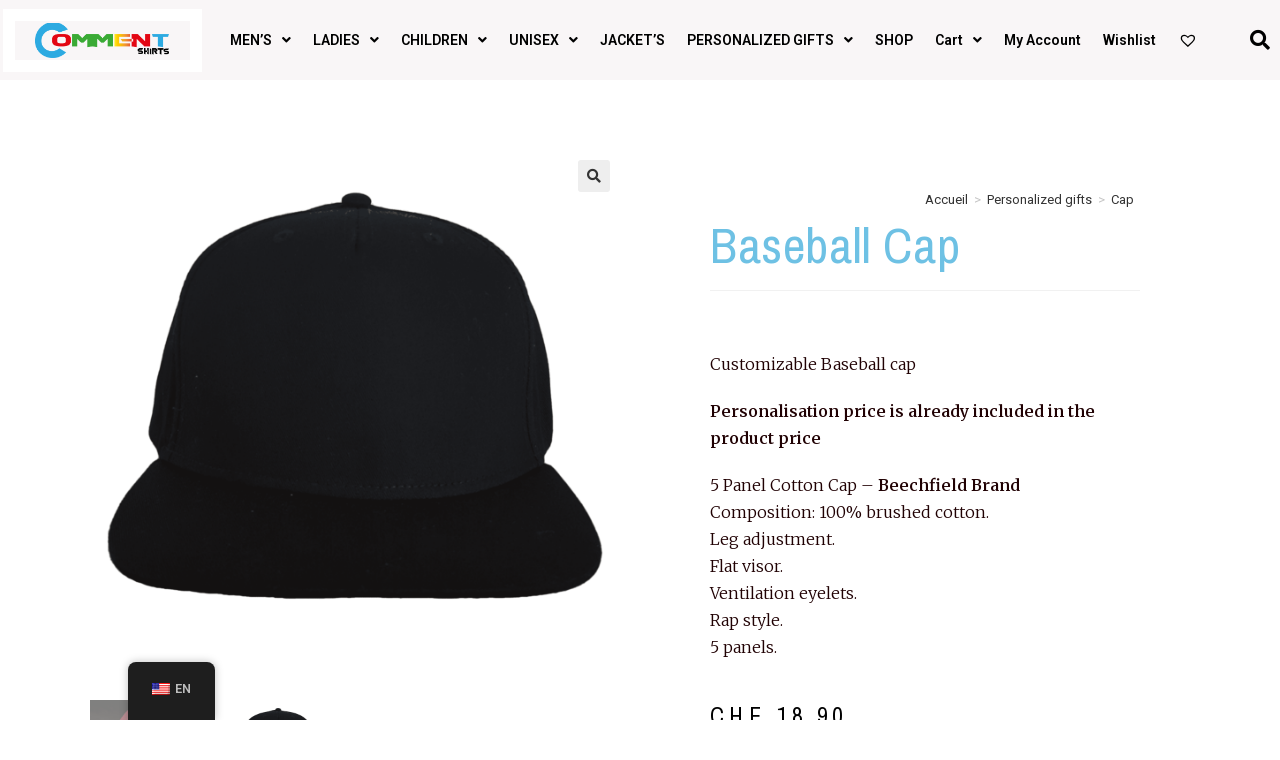

--- FILE ---
content_type: text/html; charset=UTF-8
request_url: https://commentshirts.ch/product/baseball-cap/
body_size: 33905
content:
<!DOCTYPE html>
<html class="html" lang="en-US">
<head>
	<meta charset="UTF-8">
	<link rel="profile" href="https://gmpg.org/xfn/11">

	<meta name='robots' content='index, follow, max-image-preview:large, max-snippet:-1, max-video-preview:-1' />
<meta name="viewport" content="width=device-width, initial-scale=1">
	<!-- This site is optimized with the Yoast SEO plugin v26.6 - https://yoast.com/wordpress/plugins/seo/ -->
	<title>Baseball cap - comment Shirts</title>
	<meta name="description" content="Baseball cup customizable" />
	<link rel="canonical" href="https://commentshirts.ch/product/baseball-cap/" />
	<meta property="og:locale" content="en_US" />
	<meta property="og:type" content="article" />
	<meta property="og:title" content="Baseball cap - comment Shirts" />
	<meta property="og:description" content="Baseball cup customizable" />
	<meta property="og:url" content="https://commentshirts.ch/product/baseball-cap/" />
	<meta property="og:site_name" content="comment Shirts" />
	<meta property="article:modified_time" content="2022-09-27T03:41:02+00:00" />
	<meta property="og:image" content="https://commentshirts.ch/wp-content/uploads/2022/08/snapback-mockup.png" />
	<meta property="og:image:width" content="1440" />
	<meta property="og:image:height" content="1080" />
	<meta property="og:image:type" content="image/png" />
	<meta name="twitter:card" content="summary_large_image" />
	<meta name="twitter:label1" content="Est. reading time" />
	<meta name="twitter:data1" content="1 minute" />
	<script type="application/ld+json" class="yoast-schema-graph">{"@context":"https://schema.org","@graph":[{"@type":"WebPage","@id":"https://commentshirts.ch/product/baseball-cap/","url":"https://commentshirts.ch/product/baseball-cap/","name":"Baseball cap - comment Shirts","isPartOf":{"@id":"https://commentshirts.ch/#website"},"primaryImageOfPage":{"@id":"https://commentshirts.ch/product/baseball-cap/#primaryimage"},"image":{"@id":"https://commentshirts.ch/product/baseball-cap/#primaryimage"},"thumbnailUrl":"https://commentshirts.ch/wp-content/uploads/2022/08/snapback-mockup.png","datePublished":"2022-08-26T15:07:33+00:00","dateModified":"2022-09-27T03:41:02+00:00","description":"Baseball cup customizable","breadcrumb":{"@id":"https://commentshirts.ch/product/baseball-cap/#breadcrumb"},"inLanguage":"en-US","potentialAction":[{"@type":"ReadAction","target":["https://commentshirts.ch/product/baseball-cap/"]}]},{"@type":"ImageObject","inLanguage":"en-US","@id":"https://commentshirts.ch/product/baseball-cap/#primaryimage","url":"https://commentshirts.ch/wp-content/uploads/2022/08/snapback-mockup.png","contentUrl":"https://commentshirts.ch/wp-content/uploads/2022/08/snapback-mockup.png","width":1440,"height":1080},{"@type":"BreadcrumbList","@id":"https://commentshirts.ch/product/baseball-cap/#breadcrumb","itemListElement":[{"@type":"ListItem","position":1,"name":"Home","item":"https://commentshirts.ch/"},{"@type":"ListItem","position":2,"name":"Shop","item":"https://commentshirts.ch/shop/"},{"@type":"ListItem","position":3,"name":"Baseball cap"}]},{"@type":"WebSite","@id":"https://commentshirts.ch/#website","url":"https://commentshirts.ch/","name":"comment Shirts","description":"We customize your apparel and make you look unique","publisher":{"@id":"https://commentshirts.ch/#organization"},"potentialAction":[{"@type":"SearchAction","target":{"@type":"EntryPoint","urlTemplate":"https://commentshirts.ch/?s={search_term_string}"},"query-input":{"@type":"PropertyValueSpecification","valueRequired":true,"valueName":"search_term_string"}}],"inLanguage":"en-US"},{"@type":"Organization","@id":"https://commentshirts.ch/#organization","name":"comment Shirts","url":"https://commentshirts.ch/","logo":{"@type":"ImageObject","inLanguage":"en-US","@id":"https://commentshirts.ch/#/schema/logo/image/","url":"https://commentshirts.ch/wp-content/uploads/2021/03/cropped-Logo_toUse_NoSloganA5Size-01-1.png","contentUrl":"https://commentshirts.ch/wp-content/uploads/2021/03/cropped-Logo_toUse_NoSloganA5Size-01-1.png","width":970,"height":260,"caption":"comment Shirts"},"image":{"@id":"https://commentshirts.ch/#/schema/logo/image/"}}]}</script>
	<!-- / Yoast SEO plugin. -->


<link rel='dns-prefetch' href='//ajax.googleapis.com' />
<link rel="alternate" type="application/rss+xml" title="comment Shirts &raquo; Feed" href="https://commentshirts.ch/feed/" />
<link rel="alternate" type="application/rss+xml" title="comment Shirts &raquo; Comments Feed" href="https://commentshirts.ch/comments/feed/" />
<link rel="alternate" type="application/rss+xml" title="comment Shirts &raquo; Baseball cap Comments Feed" href="https://commentshirts.ch/product/baseball-cap/feed/" />
<link rel="alternate" title="oEmbed (JSON)" type="application/json+oembed" href="https://commentshirts.ch/wp-json/oembed/1.0/embed?url=https%3A%2F%2Fcommentshirts.ch%2Fproduct%2Fbaseball-cap%2F" />
<link rel="alternate" title="oEmbed (XML)" type="text/xml+oembed" href="https://commentshirts.ch/wp-json/oembed/1.0/embed?url=https%3A%2F%2Fcommentshirts.ch%2Fproduct%2Fbaseball-cap%2F&#038;format=xml" />
<style id='wp-img-auto-sizes-contain-inline-css'>
img:is([sizes=auto i],[sizes^="auto," i]){contain-intrinsic-size:3000px 1500px}
/*# sourceURL=wp-img-auto-sizes-contain-inline-css */
</style>
<style id='wp-emoji-styles-inline-css'>

	img.wp-smiley, img.emoji {
		display: inline !important;
		border: none !important;
		box-shadow: none !important;
		height: 1em !important;
		width: 1em !important;
		margin: 0 0.07em !important;
		vertical-align: -0.1em !important;
		background: none !important;
		padding: 0 !important;
	}
/*# sourceURL=wp-emoji-styles-inline-css */
</style>
<link rel='stylesheet' id='wp-block-library-css' href='https://commentshirts.ch/wp-includes/css/dist/block-library/style.min.css?ver=6.9' media='all' />
<link rel='stylesheet' id='wc-blocks-style-css' href='https://commentshirts.ch/wp-content/plugins/woocommerce/assets/client/blocks/wc-blocks.css?ver=wc-10.4.3' media='all' />
<style id='global-styles-inline-css'>
:root{--wp--preset--aspect-ratio--square: 1;--wp--preset--aspect-ratio--4-3: 4/3;--wp--preset--aspect-ratio--3-4: 3/4;--wp--preset--aspect-ratio--3-2: 3/2;--wp--preset--aspect-ratio--2-3: 2/3;--wp--preset--aspect-ratio--16-9: 16/9;--wp--preset--aspect-ratio--9-16: 9/16;--wp--preset--color--black: #000000;--wp--preset--color--cyan-bluish-gray: #abb8c3;--wp--preset--color--white: #ffffff;--wp--preset--color--pale-pink: #f78da7;--wp--preset--color--vivid-red: #cf2e2e;--wp--preset--color--luminous-vivid-orange: #ff6900;--wp--preset--color--luminous-vivid-amber: #fcb900;--wp--preset--color--light-green-cyan: #7bdcb5;--wp--preset--color--vivid-green-cyan: #00d084;--wp--preset--color--pale-cyan-blue: #8ed1fc;--wp--preset--color--vivid-cyan-blue: #0693e3;--wp--preset--color--vivid-purple: #9b51e0;--wp--preset--gradient--vivid-cyan-blue-to-vivid-purple: linear-gradient(135deg,rgb(6,147,227) 0%,rgb(155,81,224) 100%);--wp--preset--gradient--light-green-cyan-to-vivid-green-cyan: linear-gradient(135deg,rgb(122,220,180) 0%,rgb(0,208,130) 100%);--wp--preset--gradient--luminous-vivid-amber-to-luminous-vivid-orange: linear-gradient(135deg,rgb(252,185,0) 0%,rgb(255,105,0) 100%);--wp--preset--gradient--luminous-vivid-orange-to-vivid-red: linear-gradient(135deg,rgb(255,105,0) 0%,rgb(207,46,46) 100%);--wp--preset--gradient--very-light-gray-to-cyan-bluish-gray: linear-gradient(135deg,rgb(238,238,238) 0%,rgb(169,184,195) 100%);--wp--preset--gradient--cool-to-warm-spectrum: linear-gradient(135deg,rgb(74,234,220) 0%,rgb(151,120,209) 20%,rgb(207,42,186) 40%,rgb(238,44,130) 60%,rgb(251,105,98) 80%,rgb(254,248,76) 100%);--wp--preset--gradient--blush-light-purple: linear-gradient(135deg,rgb(255,206,236) 0%,rgb(152,150,240) 100%);--wp--preset--gradient--blush-bordeaux: linear-gradient(135deg,rgb(254,205,165) 0%,rgb(254,45,45) 50%,rgb(107,0,62) 100%);--wp--preset--gradient--luminous-dusk: linear-gradient(135deg,rgb(255,203,112) 0%,rgb(199,81,192) 50%,rgb(65,88,208) 100%);--wp--preset--gradient--pale-ocean: linear-gradient(135deg,rgb(255,245,203) 0%,rgb(182,227,212) 50%,rgb(51,167,181) 100%);--wp--preset--gradient--electric-grass: linear-gradient(135deg,rgb(202,248,128) 0%,rgb(113,206,126) 100%);--wp--preset--gradient--midnight: linear-gradient(135deg,rgb(2,3,129) 0%,rgb(40,116,252) 100%);--wp--preset--font-size--small: 13px;--wp--preset--font-size--medium: 20px;--wp--preset--font-size--large: 36px;--wp--preset--font-size--x-large: 42px;--wp--preset--spacing--20: 0.44rem;--wp--preset--spacing--30: 0.67rem;--wp--preset--spacing--40: 1rem;--wp--preset--spacing--50: 1.5rem;--wp--preset--spacing--60: 2.25rem;--wp--preset--spacing--70: 3.38rem;--wp--preset--spacing--80: 5.06rem;--wp--preset--shadow--natural: 6px 6px 9px rgba(0, 0, 0, 0.2);--wp--preset--shadow--deep: 12px 12px 50px rgba(0, 0, 0, 0.4);--wp--preset--shadow--sharp: 6px 6px 0px rgba(0, 0, 0, 0.2);--wp--preset--shadow--outlined: 6px 6px 0px -3px rgb(255, 255, 255), 6px 6px rgb(0, 0, 0);--wp--preset--shadow--crisp: 6px 6px 0px rgb(0, 0, 0);}:where(.is-layout-flex){gap: 0.5em;}:where(.is-layout-grid){gap: 0.5em;}body .is-layout-flex{display: flex;}.is-layout-flex{flex-wrap: wrap;align-items: center;}.is-layout-flex > :is(*, div){margin: 0;}body .is-layout-grid{display: grid;}.is-layout-grid > :is(*, div){margin: 0;}:where(.wp-block-columns.is-layout-flex){gap: 2em;}:where(.wp-block-columns.is-layout-grid){gap: 2em;}:where(.wp-block-post-template.is-layout-flex){gap: 1.25em;}:where(.wp-block-post-template.is-layout-grid){gap: 1.25em;}.has-black-color{color: var(--wp--preset--color--black) !important;}.has-cyan-bluish-gray-color{color: var(--wp--preset--color--cyan-bluish-gray) !important;}.has-white-color{color: var(--wp--preset--color--white) !important;}.has-pale-pink-color{color: var(--wp--preset--color--pale-pink) !important;}.has-vivid-red-color{color: var(--wp--preset--color--vivid-red) !important;}.has-luminous-vivid-orange-color{color: var(--wp--preset--color--luminous-vivid-orange) !important;}.has-luminous-vivid-amber-color{color: var(--wp--preset--color--luminous-vivid-amber) !important;}.has-light-green-cyan-color{color: var(--wp--preset--color--light-green-cyan) !important;}.has-vivid-green-cyan-color{color: var(--wp--preset--color--vivid-green-cyan) !important;}.has-pale-cyan-blue-color{color: var(--wp--preset--color--pale-cyan-blue) !important;}.has-vivid-cyan-blue-color{color: var(--wp--preset--color--vivid-cyan-blue) !important;}.has-vivid-purple-color{color: var(--wp--preset--color--vivid-purple) !important;}.has-black-background-color{background-color: var(--wp--preset--color--black) !important;}.has-cyan-bluish-gray-background-color{background-color: var(--wp--preset--color--cyan-bluish-gray) !important;}.has-white-background-color{background-color: var(--wp--preset--color--white) !important;}.has-pale-pink-background-color{background-color: var(--wp--preset--color--pale-pink) !important;}.has-vivid-red-background-color{background-color: var(--wp--preset--color--vivid-red) !important;}.has-luminous-vivid-orange-background-color{background-color: var(--wp--preset--color--luminous-vivid-orange) !important;}.has-luminous-vivid-amber-background-color{background-color: var(--wp--preset--color--luminous-vivid-amber) !important;}.has-light-green-cyan-background-color{background-color: var(--wp--preset--color--light-green-cyan) !important;}.has-vivid-green-cyan-background-color{background-color: var(--wp--preset--color--vivid-green-cyan) !important;}.has-pale-cyan-blue-background-color{background-color: var(--wp--preset--color--pale-cyan-blue) !important;}.has-vivid-cyan-blue-background-color{background-color: var(--wp--preset--color--vivid-cyan-blue) !important;}.has-vivid-purple-background-color{background-color: var(--wp--preset--color--vivid-purple) !important;}.has-black-border-color{border-color: var(--wp--preset--color--black) !important;}.has-cyan-bluish-gray-border-color{border-color: var(--wp--preset--color--cyan-bluish-gray) !important;}.has-white-border-color{border-color: var(--wp--preset--color--white) !important;}.has-pale-pink-border-color{border-color: var(--wp--preset--color--pale-pink) !important;}.has-vivid-red-border-color{border-color: var(--wp--preset--color--vivid-red) !important;}.has-luminous-vivid-orange-border-color{border-color: var(--wp--preset--color--luminous-vivid-orange) !important;}.has-luminous-vivid-amber-border-color{border-color: var(--wp--preset--color--luminous-vivid-amber) !important;}.has-light-green-cyan-border-color{border-color: var(--wp--preset--color--light-green-cyan) !important;}.has-vivid-green-cyan-border-color{border-color: var(--wp--preset--color--vivid-green-cyan) !important;}.has-pale-cyan-blue-border-color{border-color: var(--wp--preset--color--pale-cyan-blue) !important;}.has-vivid-cyan-blue-border-color{border-color: var(--wp--preset--color--vivid-cyan-blue) !important;}.has-vivid-purple-border-color{border-color: var(--wp--preset--color--vivid-purple) !important;}.has-vivid-cyan-blue-to-vivid-purple-gradient-background{background: var(--wp--preset--gradient--vivid-cyan-blue-to-vivid-purple) !important;}.has-light-green-cyan-to-vivid-green-cyan-gradient-background{background: var(--wp--preset--gradient--light-green-cyan-to-vivid-green-cyan) !important;}.has-luminous-vivid-amber-to-luminous-vivid-orange-gradient-background{background: var(--wp--preset--gradient--luminous-vivid-amber-to-luminous-vivid-orange) !important;}.has-luminous-vivid-orange-to-vivid-red-gradient-background{background: var(--wp--preset--gradient--luminous-vivid-orange-to-vivid-red) !important;}.has-very-light-gray-to-cyan-bluish-gray-gradient-background{background: var(--wp--preset--gradient--very-light-gray-to-cyan-bluish-gray) !important;}.has-cool-to-warm-spectrum-gradient-background{background: var(--wp--preset--gradient--cool-to-warm-spectrum) !important;}.has-blush-light-purple-gradient-background{background: var(--wp--preset--gradient--blush-light-purple) !important;}.has-blush-bordeaux-gradient-background{background: var(--wp--preset--gradient--blush-bordeaux) !important;}.has-luminous-dusk-gradient-background{background: var(--wp--preset--gradient--luminous-dusk) !important;}.has-pale-ocean-gradient-background{background: var(--wp--preset--gradient--pale-ocean) !important;}.has-electric-grass-gradient-background{background: var(--wp--preset--gradient--electric-grass) !important;}.has-midnight-gradient-background{background: var(--wp--preset--gradient--midnight) !important;}.has-small-font-size{font-size: var(--wp--preset--font-size--small) !important;}.has-medium-font-size{font-size: var(--wp--preset--font-size--medium) !important;}.has-large-font-size{font-size: var(--wp--preset--font-size--large) !important;}.has-x-large-font-size{font-size: var(--wp--preset--font-size--x-large) !important;}
/*# sourceURL=global-styles-inline-css */
</style>

<style id='classic-theme-styles-inline-css'>
/*! This file is auto-generated */
.wp-block-button__link{color:#fff;background-color:#32373c;border-radius:9999px;box-shadow:none;text-decoration:none;padding:calc(.667em + 2px) calc(1.333em + 2px);font-size:1.125em}.wp-block-file__button{background:#32373c;color:#fff;text-decoration:none}
/*# sourceURL=/wp-includes/css/classic-themes.min.css */
</style>
<link rel='stylesheet' id='photoswipe-css' href='https://commentshirts.ch/wp-content/plugins/woocommerce/assets/css/photoswipe/photoswipe.min.css?ver=10.4.3' media='all' />
<link rel='stylesheet' id='photoswipe-default-skin-css' href='https://commentshirts.ch/wp-content/plugins/woocommerce/assets/css/photoswipe/default-skin/default-skin.min.css?ver=10.4.3' media='all' />
<style id='woocommerce-inline-inline-css'>
.woocommerce form .form-row .required { visibility: visible; }
/*# sourceURL=woocommerce-inline-inline-css */
</style>
<link rel='stylesheet' id='trp-floater-language-switcher-style-css' href='https://commentshirts.ch/wp-content/plugins/translatepress-multilingual/assets/css/trp-floater-language-switcher.css?ver=2.6.7' media='all' />
<link rel='stylesheet' id='trp-language-switcher-style-css' href='https://commentshirts.ch/wp-content/plugins/translatepress-multilingual/assets/css/trp-language-switcher.css?ver=2.6.7' media='all' />
<link rel='preload' as='font' type='font/woff2' crossorigin='anonymous' id='tinvwl-webfont-font-css' href='https://commentshirts.ch/wp-content/plugins/ti-woocommerce-wishlist/assets/fonts/tinvwl-webfont.woff2?ver=xu2uyi' media='all' />
<link rel='stylesheet' id='tinvwl-webfont-css' href='https://commentshirts.ch/wp-content/plugins/ti-woocommerce-wishlist/assets/css/webfont.min.css?ver=2.8.0' media='all' />
<link rel='stylesheet' id='tinvwl-css' href='https://commentshirts.ch/wp-content/plugins/ti-woocommerce-wishlist/assets/css/public.min.css?ver=2.8.0' media='all' />
<link rel='stylesheet' id='oceanwp-woo-mini-cart-css' href='https://commentshirts.ch/wp-content/themes/oceanwp/assets/css/woo/woo-mini-cart.min.css?ver=6.9' media='all' />
<link rel='stylesheet' id='font-awesome-css' href='https://commentshirts.ch/wp-content/themes/oceanwp/assets/fonts/fontawesome/css/all.min.css?ver=5.15.1' media='all' />
<link rel='stylesheet' id='simple-line-icons-css' href='https://commentshirts.ch/wp-content/themes/oceanwp/assets/css/third/simple-line-icons.min.css?ver=2.4.0' media='all' />
<link rel='stylesheet' id='oceanwp-style-css' href='https://commentshirts.ch/wp-content/themes/oceanwp/assets/css/style.min.css?ver=3.5.0' media='all' />
<link rel='stylesheet' id='elementor-icons-css' href='https://commentshirts.ch/wp-content/plugins/elementor/assets/lib/eicons/css/elementor-icons.min.css?ver=5.23.0' media='all' />
<link rel='stylesheet' id='elementor-frontend-css' href='https://commentshirts.ch/wp-content/plugins/elementor/assets/css/frontend.min.css?ver=3.17.3' media='all' />
<link rel='stylesheet' id='swiper-css' href='https://commentshirts.ch/wp-content/plugins/elementor/assets/lib/swiper/css/swiper.min.css?ver=5.3.6' media='all' />
<link rel='stylesheet' id='elementor-post-28846-css' href='https://commentshirts.ch/wp-content/uploads/elementor/css/post-28846.css?ver=1697781805' media='all' />
<link rel='stylesheet' id='elementor-pro-css' href='https://commentshirts.ch/wp-content/plugins/elementor-pro/assets/css/frontend.min.css?ver=3.6.3' media='all' />
<link rel='stylesheet' id='elementor-global-css' href='https://commentshirts.ch/wp-content/uploads/elementor/css/global.css?ver=1697781810' media='all' />
<link rel='stylesheet' id='elementor-post-29333-css' href='https://commentshirts.ch/wp-content/uploads/elementor/css/post-29333.css?ver=1697781810' media='all' />
<link rel='stylesheet' id='elementor-post-29362-css' href='https://commentshirts.ch/wp-content/uploads/elementor/css/post-29362.css?ver=1697781810' media='all' />
<link rel='stylesheet' id='elementor-post-29376-css' href='https://commentshirts.ch/wp-content/uploads/elementor/css/post-29376.css?ver=1697782094' media='all' />
<link rel='stylesheet' id='flexible-shipping-free-shipping-css' href='https://commentshirts.ch/wp-content/plugins/flexible-shipping/assets/dist/css/free-shipping.css?ver=4.23.3.2' media='all' />
<link rel='stylesheet' id='zakeke-glide-css' href='https://commentshirts.ch/wp-content/plugins/zakeke-interactive-product-designer/assets/css/frontend/libs/glide.core.css?ver=3.7.5' media='all' />
<link rel='stylesheet' id='zakeke-glide-theme-css' href='https://commentshirts.ch/wp-content/plugins/zakeke-interactive-product-designer/assets/css/frontend/libs/glide.theme.css?ver=3.7.5' media='all' />
<link rel='stylesheet' id='zakeke-shop-css' href='https://commentshirts.ch/wp-content/plugins/zakeke-interactive-product-designer/assets/css/frontend/shop.css?ver=3.7.5' media='all' />
<link rel='stylesheet' id='vi-wpvs-frontend-style-css' href='https://commentshirts.ch/wp-content/plugins/woocommerce-product-variations-swatches/assets/css/frontend-style.min.css?ver=1.0.3' media='all' />
<style id='vi-wpvs-frontend-style-inline-css'>
.vi-wpvs-variation-wrap.vi-wpvs-variation-wrap-vi_wpvs_button_design .vi-wpvs-option-wrap{transition: all 30ms ease-in-out;}.vi-wpvs-variation-wrap.vi-wpvs-variation-wrap-vi_wpvs_button_design .vi-wpvs-variation-button-select{padding:10px 20px;font-size:13px;}.vi-wpvs-variation-wrap.vi-wpvs-variation-wrap-vi_wpvs_button_design .vi-wpvs-option-wrap{padding:10px 20px;font-size:13px;}.vi-wpvs-variation-wrap.vi-wpvs-variation-wrap-vi_wpvs_button_design .vi-wpvs-option-wrap .vi-wpvs-option:not(.vi-wpvs-option-select){border-radius: inherit;}.vi-wpvs-variation-wrap.vi-wpvs-variation-wrap-image.vi-wpvs-variation-wrap-vi_wpvs_button_design .vi-wpvs-option-wrap ,.vi-wpvs-variation-wrap.vi-wpvs-variation-wrap-variation_img.vi-wpvs-variation-wrap-vi_wpvs_button_design .vi-wpvs-option-wrap ,.vi-wpvs-variation-wrap.vi-wpvs-variation-wrap-color.vi-wpvs-variation-wrap-vi_wpvs_button_design .vi-wpvs-option-wrap{width: 48px;height:48px;}.vi-wpvs-variation-wrap.vi-wpvs-variation-wrap-image.vi-wpvs-variation-wrap-vi_wpvs_button_design .vi-wpvs-option-wrap.vi-wpvs-option-wrap-default .vi-wpvs-option,.vi-wpvs-variation-wrap.vi-wpvs-variation-wrap-variation_img.vi-wpvs-variation-wrap-vi_wpvs_button_design .vi-wpvs-option-wrap.vi-wpvs-option-wrap-default .vi-wpvs-option,.vi-wpvs-variation-wrap.vi-wpvs-variation-wrap-color.vi-wpvs-variation-wrap-vi_wpvs_button_design .vi-wpvs-option-wrap.vi-wpvs-option-wrap-default .vi-wpvs-option{width: 46px;height:46px;}.vi-wpvs-variation-wrap.vi-wpvs-variation-wrap-image.vi-wpvs-variation-wrap-vi_wpvs_button_design .vi-wpvs-option-wrap.vi-wpvs-option-wrap-hover .vi-wpvs-option,.vi-wpvs-variation-wrap.vi-wpvs-variation-wrap-variation_img.vi-wpvs-variation-wrap-vi_wpvs_button_design .vi-wpvs-option-wrap.vi-wpvs-option-wrap-hover .vi-wpvs-option,.vi-wpvs-variation-wrap.vi-wpvs-variation-wrap-color.vi-wpvs-variation-wrap-vi_wpvs_button_design .vi-wpvs-option-wrap.vi-wpvs-option-wrap-hover .vi-wpvs-option{width: 46px;height:46px;}.vi-wpvs-variation-wrap.vi-wpvs-variation-wrap-image.vi-wpvs-variation-wrap-vi_wpvs_button_design .vi-wpvs-option-wrap.vi-wpvs-option-wrap-selected .vi-wpvs-option,.vi-wpvs-variation-wrap.vi-wpvs-variation-wrap-variation_img.vi-wpvs-variation-wrap-vi_wpvs_button_design .vi-wpvs-option-wrap.vi-wpvs-option-wrap-selected .vi-wpvs-option,.vi-wpvs-variation-wrap.vi-wpvs-variation-wrap-color.vi-wpvs-variation-wrap-vi_wpvs_button_design .vi-wpvs-option-wrap.vi-wpvs-option-wrap-selected .vi-wpvs-option{width: 46px;height:46px;}.vi-wpvs-variation-wrap.vi-wpvs-variation-wrap-vi_wpvs_button_design .vi-wpvs-option-wrap.vi-wpvs-option-wrap-disable{opacity: 1;}.vi-wpvs-variation-wrap.vi-wpvs-variation-wrap-vi_wpvs_button_design .vi-wpvs-option-wrap.vi-wpvs-option-wrap-disable .vi-wpvs-option{opacity: .5;}.vi-wpvs-variation-wrap.vi-wpvs-variation-wrap-vi_wpvs_button_design .vi-wpvs-option-wrap.vi-wpvs-option-wrap-selected{box-shadow:  0 0 0 1px rgba(33, 33, 33, 1) inset;}.vi-wpvs-variation-wrap.vi-wpvs-variation-wrap-vi_wpvs_button_design .vi-wpvs-variation-wrap-select-wrap .vi-wpvs-option-wrap.vi-wpvs-option-wrap-selected{box-shadow:  0 0 0 1px rgba(33, 33, 33, 1);}.vi-wpvs-variation-wrap.vi-wpvs-variation-wrap-vi_wpvs_button_design .vi-wpvs-option-wrap.vi-wpvs-option-wrap-selected{color:rgba(255, 255, 255, 1);background:rgba(33, 33, 33, 1);}.vi-wpvs-variation-wrap.vi-wpvs-variation-wrap-vi_wpvs_button_design .vi-wpvs-option-wrap.vi-wpvs-option-wrap-selected .vi-wpvs-option{color:rgba(255, 255, 255, 1);}.vi-wpvs-variation-wrap.vi-wpvs-variation-wrap-vi_wpvs_button_design .vi-wpvs-option-wrap.vi-wpvs-option-wrap-hover{box-shadow:  0 0 0 1px rgba(33, 33, 33, 1) inset;}.vi-wpvs-variation-wrap.vi-wpvs-variation-wrap-vi_wpvs_button_design .vi-wpvs-variation-wrap-select-wrap .vi-wpvs-option-wrap.vi-wpvs-option-wrap-hover{box-shadow:  0 0 0 1px rgba(33, 33, 33, 1);}.vi-wpvs-variation-wrap.vi-wpvs-variation-wrap-vi_wpvs_button_design .vi-wpvs-option-wrap.vi-wpvs-option-wrap-hover{color:rgba(255, 255, 255, 1);background:rgba(33, 33, 33, 1);}.vi-wpvs-variation-wrap.vi-wpvs-variation-wrap-vi_wpvs_button_design .vi-wpvs-option-wrap.vi-wpvs-option-wrap-hover .vi-wpvs-option{color:rgba(255, 255, 255, 1);}.vi-wpvs-variation-wrap.vi-wpvs-variation-wrap-vi_wpvs_button_design .vi-wpvs-option-wrap.vi-wpvs-option-wrap-default{box-shadow:  0 0 0 1px #cccccc inset;}.vi-wpvs-variation-wrap.vi-wpvs-variation-wrap-vi_wpvs_button_design .vi-wpvs-variation-wrap-select-wrap .vi-wpvs-option-wrap.vi-wpvs-option-wrap-default{box-shadow:  0 0 0 1px #cccccc ;}.vi-wpvs-variation-wrap.vi-wpvs-variation-wrap-vi_wpvs_button_design .vi-wpvs-option-wrap.vi-wpvs-option-wrap-default{color:rgba(33, 33, 33, 1);background:#ffffff;}.vi-wpvs-variation-wrap.vi-wpvs-variation-wrap-vi_wpvs_button_design .vi-wpvs-option-wrap.vi-wpvs-option-wrap-default .vi-wpvs-option{color:rgba(33, 33, 33, 1);}.vi-wpvs-variation-wrap.vi-wpvs-variation-wrap-vi_wpvs_button_design .vi-wpvs-option-wrap .vi-wpvs-option-tooltip{display: none;}.vi-wpvs-variation-wrap-loop.vi-wpvs-variation-wrap.vi-wpvs-variation-wrap-vi_wpvs_button_design .vi-wpvs-option-wrap{height:px;width:px;font-size:8.45px;}.vi-wpvs-variation-wrap-loop.vi-wpvs-variation-wrap-slider.vi-wpvs-variation-wrap.vi-wpvs-variation-wrap-vi_wpvs_button_design .vi-wpvs-option-wrap{height:px !important;width:px !important;}.vi-wpvs-variation-wrap-loop.vi-wpvs-variation-wrap.vi-wpvs-variation-wrap-image.vi-wpvs-variation-wrap-vi_wpvs_button_design .vi-wpvs-option-wrap ,.vi-wpvs-variation-wrap-loop.vi-wpvs-variation-wrap.vi-wpvs-variation-wrap-variation_img.vi-wpvs-variation-wrap-vi_wpvs_button_design .vi-wpvs-option-wrap ,.vi-wpvs-variation-wrap-loop.vi-wpvs-variation-wrap.vi-wpvs-variation-wrap-color.vi-wpvs-variation-wrap-vi_wpvs_button_design .vi-wpvs-option-wrap{width: 31.2px !important;height:31.2px !important;}.vi-wpvs-variation-wrap-loop.vi-wpvs-variation-wrap.vi-wpvs-variation-wrap-image.vi-wpvs-variation-wrap-vi_wpvs_button_design .vi-wpvs-option-wrap.vi-wpvs-option-wrap-default .vi-wpvs-option,.vi-wpvs-variation-wrap-loop.vi-wpvs-variation-wrap.vi-wpvs-variation-wrap-variation_img.vi-wpvs-variation-wrap-vi_wpvs_button_design .vi-wpvs-option-wrap.vi-wpvs-option-wrap-default .vi-wpvs-option,.vi-wpvs-variation-wrap-loop.vi-wpvs-variation-wrap.vi-wpvs-variation-wrap-color.vi-wpvs-variation-wrap-vi_wpvs_button_design .vi-wpvs-option-wrap.vi-wpvs-option-wrap-default .vi-wpvs-option{width: 29.2px;height:29.2px;}.vi-wpvs-variation-wrap-loop.vi-wpvs-variation-wrap.vi-wpvs-variation-wrap-image.vi-wpvs-variation-wrap-vi_wpvs_button_design .vi-wpvs-option-wrap.vi-wpvs-option-wrap-hover .vi-wpvs-option,.vi-wpvs-variation-wrap-loop.vi-wpvs-variation-wrap.vi-wpvs-variation-wrap-variation_img.vi-wpvs-variation-wrap-vi_wpvs_button_design .vi-wpvs-option-wrap.vi-wpvs-option-wrap-hover .vi-wpvs-option,.vi-wpvs-variation-wrap-loop.vi-wpvs-variation-wrap.vi-wpvs-variation-wrap-color.vi-wpvs-variation-wrap-vi_wpvs_button_design .vi-wpvs-option-wrap.vi-wpvs-option-wrap-hover .vi-wpvs-option{width: 29.2px;height:29.2px;}.vi-wpvs-variation-wrap-loop.vi-wpvs-variation-wrap.vi-wpvs-variation-wrap-image.vi-wpvs-variation-wrap-vi_wpvs_button_design .vi-wpvs-option-wrap.vi-wpvs-option-wrap-selected .vi-wpvs-option,.vi-wpvs-variation-wrap-loop.vi-wpvs-variation-wrap.vi-wpvs-variation-wrap-variation_img.vi-wpvs-variation-wrap-vi_wpvs_button_design .vi-wpvs-option-wrap.vi-wpvs-option-wrap-selected .vi-wpvs-option,.vi-wpvs-variation-wrap-loop.vi-wpvs-variation-wrap.vi-wpvs-variation-wrap-color.vi-wpvs-variation-wrap-vi_wpvs_button_design .vi-wpvs-option-wrap.vi-wpvs-option-wrap-selected .vi-wpvs-option{width: 29.2px;height:29.2px;}.vi-wpvs-variation-wrap-loop.vi-wpvs-variation-wrap.vi-wpvs-variation-wrap-vi_wpvs_button_design .vi-wpvs-option-wrap.vi-wpvs-option-wrap-selected{border-radius:px;}.vi-wpvs-variation-wrap-loop.vi-wpvs-variation-wrap.vi-wpvs-variation-wrap-vi_wpvs_button_design .vi-wpvs-option-wrap.vi-wpvs-option-wrap-hover{border-radius:px;}.vi-wpvs-variation-wrap-loop.vi-wpvs-variation-wrap.vi-wpvs-variation-wrap-vi_wpvs_button_design .vi-wpvs-option-wrap.vi-wpvs-option-wrap-default{border-radius:px;}@media screen and (max-width:600px){.vi-wpvs-variation-wrap.vi-wpvs-variation-wrap-vi_wpvs_button_design .vi-wpvs-option-wrap{width:px;height:px;font-size:11.05px;}.vi-wpvs-variation-wrap.vi-wpvs-variation-wrap-image.vi-wpvs-variation-wrap-vi_wpvs_button_design .vi-wpvs-option-wrap ,.vi-wpvs-variation-wrap.vi-wpvs-variation-wrap-variation_img.vi-wpvs-variation-wrap-vi_wpvs_button_design .vi-wpvs-option-wrap ,.vi-wpvs-variation-wrap.vi-wpvs-variation-wrap-color.vi-wpvs-variation-wrap-vi_wpvs_button_design .vi-wpvs-option-wrap{width: 40.8px;height:40.8px;}.vi-wpvs-variation-wrap.vi-wpvs-variation-wrap-image.vi-wpvs-variation-wrap-vi_wpvs_button_design .vi-wpvs-option-wrap.vi-wpvs-option-wrap-default .vi-wpvs-option,.vi-wpvs-variation-wrap.vi-wpvs-variation-wrap-variation_img.vi-wpvs-variation-wrap-vi_wpvs_button_design .vi-wpvs-option-wrap.vi-wpvs-option-wrap-default .vi-wpvs-option,.vi-wpvs-variation-wrap.vi-wpvs-variation-wrap-color.vi-wpvs-variation-wrap-vi_wpvs_button_design .vi-wpvs-option-wrap.vi-wpvs-option-wrap-default .vi-wpvs-option{width: 32.68px;height:32.68px;}.vi-wpvs-variation-wrap.vi-wpvs-variation-wrap-image.vi-wpvs-variation-wrap-vi_wpvs_button_design .vi-wpvs-option-wrap.vi-wpvs-option-wrap-hover .vi-wpvs-option,.vi-wpvs-variation-wrap.vi-wpvs-variation-wrap-variation_img.vi-wpvs-variation-wrap-vi_wpvs_button_design .vi-wpvs-option-wrap.vi-wpvs-option-wrap-hover .vi-wpvs-option,.vi-wpvs-variation-wrap.vi-wpvs-variation-wrap-color.vi-wpvs-variation-wrap-vi_wpvs_button_design .vi-wpvs-option-wrap.vi-wpvs-option-wrap-hover .vi-wpvs-option{width: 32.68px;height:32.68px;}.vi-wpvs-variation-wrap.vi-wpvs-variation-wrap-image.vi-wpvs-variation-wrap-vi_wpvs_button_design .vi-wpvs-option-wrap.vi-wpvs-option-wrap-selected .vi-wpvs-option,.vi-wpvs-variation-wrap.vi-wpvs-variation-wrap-variation_img.vi-wpvs-variation-wrap-vi_wpvs_button_design .vi-wpvs-option-wrap.vi-wpvs-option-wrap-selected .vi-wpvs-option,.vi-wpvs-variation-wrap.vi-wpvs-variation-wrap-color.vi-wpvs-variation-wrap-vi_wpvs_button_design .vi-wpvs-option-wrap.vi-wpvs-option-wrap-selected .vi-wpvs-option{width: 32.68px;height:32.68px;}.vi-wpvs-variation-wrap.vi-wpvs-variation-wrap-vi_wpvs_button_design .vi-wpvs-option-wrap.vi-wpvs-option-wrap-selected{border-radius:px;}.vi-wpvs-variation-wrap.vi-wpvs-variation-wrap-vi_wpvs_button_design .vi-wpvs-option-wrap.vi-wpvs-option-wrap-hover{border-radius:px;}.vi-wpvs-variation-wrap.vi-wpvs-variation-wrap-vi_wpvs_button_design .vi-wpvs-option-wrap.vi-wpvs-option-wrap-default{border-radius:px;}}.vi-wpvs-variation-wrap.vi-wpvs-variation-wrap-vi_wpvs_color_design .vi-wpvs-option-wrap{transition: all 30ms ease-in-out;}.vi-wpvs-variation-wrap.vi-wpvs-variation-wrap-vi_wpvs_color_design .vi-wpvs-variation-button-select{height:32px;width:32px;padding:10px;font-size:13px;border-radius:20px;}.vi-wpvs-variation-wrap.vi-wpvs-variation-wrap-vi_wpvs_color_design .vi-wpvs-option-wrap{height:32px;width:32px;padding:10px;font-size:13px;border-radius:20px;}.vi-wpvs-variation-wrap.vi-wpvs-variation-wrap-vi_wpvs_color_design .vi-wpvs-option-wrap .vi-wpvs-option:not(.vi-wpvs-option-select){border-radius: inherit;}.vi-wpvs-variation-wrap.vi-wpvs-variation-wrap-image.vi-wpvs-variation-wrap-vi_wpvs_color_design .vi-wpvs-option-wrap ,.vi-wpvs-variation-wrap.vi-wpvs-variation-wrap-variation_img.vi-wpvs-variation-wrap-vi_wpvs_color_design .vi-wpvs-option-wrap ,.vi-wpvs-variation-wrap.vi-wpvs-variation-wrap-color.vi-wpvs-variation-wrap-vi_wpvs_color_design .vi-wpvs-option-wrap{}.vi-wpvs-variation-wrap.vi-wpvs-variation-wrap-vi_wpvs_color_design .vi-wpvs-option-wrap.vi-wpvs-option-wrap-disable{opacity: 1;}.vi-wpvs-variation-wrap.vi-wpvs-variation-wrap-vi_wpvs_color_design .vi-wpvs-option-wrap.vi-wpvs-option-wrap-disable .vi-wpvs-option{opacity: .5;}.vi-wpvs-variation-wrap.vi-wpvs-variation-wrap-vi_wpvs_color_design .vi-wpvs-option-wrap.vi-wpvs-option-wrap-selected{}.vi-wpvs-variation-wrap.vi-wpvs-variation-wrap-vi_wpvs_color_design .vi-wpvs-variation-wrap-select-wrap .vi-wpvs-option-wrap.vi-wpvs-option-wrap-selected{}.vi-wpvs-variation-wrap.vi-wpvs-variation-wrap-vi_wpvs_color_design .vi-wpvs-option-wrap.vi-wpvs-option-wrap-selected{background:rgba(0, 0, 0, 0.06);border-radius:20px;}.vi-wpvs-variation-wrap.vi-wpvs-variation-wrap-vi_wpvs_color_design .vi-wpvs-option-wrap.vi-wpvs-option-wrap-selected .vi-wpvs-option{}.vi-wpvs-variation-wrap.vi-wpvs-variation-wrap-vi_wpvs_color_design .vi-wpvs-option-wrap.vi-wpvs-option-wrap-hover{}.vi-wpvs-variation-wrap.vi-wpvs-variation-wrap-vi_wpvs_color_design .vi-wpvs-variation-wrap-select-wrap .vi-wpvs-option-wrap.vi-wpvs-option-wrap-hover{}.vi-wpvs-variation-wrap.vi-wpvs-variation-wrap-vi_wpvs_color_design .vi-wpvs-option-wrap.vi-wpvs-option-wrap-hover{background:rgba(0, 0, 0, 0.06);border-radius:20px;}.vi-wpvs-variation-wrap.vi-wpvs-variation-wrap-vi_wpvs_color_design .vi-wpvs-option-wrap.vi-wpvs-option-wrap-hover .vi-wpvs-option{}.vi-wpvs-variation-wrap.vi-wpvs-variation-wrap-vi_wpvs_color_design .vi-wpvs-option-wrap.vi-wpvs-option-wrap-default{box-shadow:  0px 4px 2px -2px rgba(238, 238, 238, 1);}.vi-wpvs-variation-wrap.vi-wpvs-variation-wrap-vi_wpvs_color_design .vi-wpvs-variation-wrap-select-wrap .vi-wpvs-option-wrap.vi-wpvs-option-wrap-default{box-shadow:  0px 4px 2px -2px rgba(238, 238, 238, 1);}.vi-wpvs-variation-wrap.vi-wpvs-variation-wrap-vi_wpvs_color_design .vi-wpvs-option-wrap.vi-wpvs-option-wrap-default{background:rgba(0, 0, 0, 0);border-radius:20px;}.vi-wpvs-variation-wrap.vi-wpvs-variation-wrap-vi_wpvs_color_design .vi-wpvs-option-wrap.vi-wpvs-option-wrap-default .vi-wpvs-option{}.vi-wpvs-variation-wrap.vi-wpvs-variation-wrap-vi_wpvs_color_design .vi-wpvs-option-wrap .vi-wpvs-option-tooltip{display: none;}.vi-wpvs-variation-wrap-loop.vi-wpvs-variation-wrap.vi-wpvs-variation-wrap-vi_wpvs_color_design .vi-wpvs-option-wrap{height:20.8px;width:20.8px;font-size:8.45px;}.vi-wpvs-variation-wrap-loop.vi-wpvs-variation-wrap-slider.vi-wpvs-variation-wrap.vi-wpvs-variation-wrap-vi_wpvs_color_design .vi-wpvs-option-wrap{height:20.8px !important;width:20.8px !important;}.vi-wpvs-variation-wrap-loop.vi-wpvs-variation-wrap.vi-wpvs-variation-wrap-image.vi-wpvs-variation-wrap-vi_wpvs_color_design .vi-wpvs-option-wrap ,.vi-wpvs-variation-wrap-loop.vi-wpvs-variation-wrap.vi-wpvs-variation-wrap-variation_img.vi-wpvs-variation-wrap-vi_wpvs_color_design .vi-wpvs-option-wrap ,.vi-wpvs-variation-wrap-loop.vi-wpvs-variation-wrap.vi-wpvs-variation-wrap-color.vi-wpvs-variation-wrap-vi_wpvs_color_design .vi-wpvs-option-wrap{}.vi-wpvs-variation-wrap-loop.vi-wpvs-variation-wrap.vi-wpvs-variation-wrap-vi_wpvs_color_design .vi-wpvs-option-wrap.vi-wpvs-option-wrap-selected{border-radius:13px;}.vi-wpvs-variation-wrap-loop.vi-wpvs-variation-wrap.vi-wpvs-variation-wrap-vi_wpvs_color_design .vi-wpvs-option-wrap.vi-wpvs-option-wrap-hover{border-radius:13px;}.vi-wpvs-variation-wrap-loop.vi-wpvs-variation-wrap.vi-wpvs-variation-wrap-vi_wpvs_color_design .vi-wpvs-option-wrap.vi-wpvs-option-wrap-default{border-radius:13px;}@media screen and (max-width:600px){.vi-wpvs-variation-wrap.vi-wpvs-variation-wrap-vi_wpvs_color_design .vi-wpvs-option-wrap{width:27.2px;height:27.2px;font-size:11.05px;}.vi-wpvs-variation-wrap.vi-wpvs-variation-wrap-image.vi-wpvs-variation-wrap-vi_wpvs_color_design .vi-wpvs-option-wrap ,.vi-wpvs-variation-wrap.vi-wpvs-variation-wrap-variation_img.vi-wpvs-variation-wrap-vi_wpvs_color_design .vi-wpvs-option-wrap ,.vi-wpvs-variation-wrap.vi-wpvs-variation-wrap-color.vi-wpvs-variation-wrap-vi_wpvs_color_design .vi-wpvs-option-wrap{}.vi-wpvs-variation-wrap.vi-wpvs-variation-wrap-vi_wpvs_color_design .vi-wpvs-option-wrap.vi-wpvs-option-wrap-selected{border-radius:17px;}.vi-wpvs-variation-wrap.vi-wpvs-variation-wrap-vi_wpvs_color_design .vi-wpvs-option-wrap.vi-wpvs-option-wrap-hover{border-radius:17px;}.vi-wpvs-variation-wrap.vi-wpvs-variation-wrap-vi_wpvs_color_design .vi-wpvs-option-wrap.vi-wpvs-option-wrap-default{border-radius:17px;}}.vi-wpvs-variation-wrap.vi-wpvs-variation-wrap-vi_wpvs_image_design .vi-wpvs-option-wrap{transition: all 30ms ease-in-out;}.vi-wpvs-variation-wrap.vi-wpvs-variation-wrap-vi_wpvs_image_design .vi-wpvs-variation-button-select{height:50px;width:50px;padding:3px;font-size:13px;}.vi-wpvs-variation-wrap.vi-wpvs-variation-wrap-vi_wpvs_image_design .vi-wpvs-option-wrap{height:50px;width:50px;padding:3px;font-size:13px;}.vi-wpvs-variation-wrap.vi-wpvs-variation-wrap-vi_wpvs_image_design .vi-wpvs-option-wrap .vi-wpvs-option:not(.vi-wpvs-option-select){border-radius: inherit;}.vi-wpvs-variation-wrap.vi-wpvs-variation-wrap-image.vi-wpvs-variation-wrap-vi_wpvs_image_design .vi-wpvs-option-wrap ,.vi-wpvs-variation-wrap.vi-wpvs-variation-wrap-variation_img.vi-wpvs-variation-wrap-vi_wpvs_image_design .vi-wpvs-option-wrap ,.vi-wpvs-variation-wrap.vi-wpvs-variation-wrap-color.vi-wpvs-variation-wrap-vi_wpvs_image_design .vi-wpvs-option-wrap{}.vi-wpvs-variation-wrap.vi-wpvs-variation-wrap-image.vi-wpvs-variation-wrap-vi_wpvs_image_design .vi-wpvs-option-wrap.vi-wpvs-option-wrap-default .vi-wpvs-option,.vi-wpvs-variation-wrap.vi-wpvs-variation-wrap-variation_img.vi-wpvs-variation-wrap-vi_wpvs_image_design .vi-wpvs-option-wrap.vi-wpvs-option-wrap-default .vi-wpvs-option,.vi-wpvs-variation-wrap.vi-wpvs-variation-wrap-color.vi-wpvs-variation-wrap-vi_wpvs_image_design .vi-wpvs-option-wrap.vi-wpvs-option-wrap-default .vi-wpvs-option{width: 48px;height:48px;}.vi-wpvs-variation-wrap.vi-wpvs-variation-wrap-image.vi-wpvs-variation-wrap-vi_wpvs_image_design .vi-wpvs-option-wrap.vi-wpvs-option-wrap-hover .vi-wpvs-option,.vi-wpvs-variation-wrap.vi-wpvs-variation-wrap-variation_img.vi-wpvs-variation-wrap-vi_wpvs_image_design .vi-wpvs-option-wrap.vi-wpvs-option-wrap-hover .vi-wpvs-option,.vi-wpvs-variation-wrap.vi-wpvs-variation-wrap-color.vi-wpvs-variation-wrap-vi_wpvs_image_design .vi-wpvs-option-wrap.vi-wpvs-option-wrap-hover .vi-wpvs-option{width: 48px;height:48px;}.vi-wpvs-variation-wrap.vi-wpvs-variation-wrap-image.vi-wpvs-variation-wrap-vi_wpvs_image_design .vi-wpvs-option-wrap.vi-wpvs-option-wrap-selected .vi-wpvs-option,.vi-wpvs-variation-wrap.vi-wpvs-variation-wrap-variation_img.vi-wpvs-variation-wrap-vi_wpvs_image_design .vi-wpvs-option-wrap.vi-wpvs-option-wrap-selected .vi-wpvs-option,.vi-wpvs-variation-wrap.vi-wpvs-variation-wrap-color.vi-wpvs-variation-wrap-vi_wpvs_image_design .vi-wpvs-option-wrap.vi-wpvs-option-wrap-selected .vi-wpvs-option{width: 48px;height:48px;}.vi-wpvs-variation-wrap.vi-wpvs-variation-wrap-vi_wpvs_image_design .vi-wpvs-option-wrap.vi-wpvs-option-wrap-disable{opacity: 1;}.vi-wpvs-variation-wrap.vi-wpvs-variation-wrap-vi_wpvs_image_design .vi-wpvs-option-wrap.vi-wpvs-option-wrap-disable .vi-wpvs-option{opacity: .5;}.vi-wpvs-variation-wrap.vi-wpvs-variation-wrap-vi_wpvs_image_design .vi-wpvs-option-wrap.vi-wpvs-option-wrap-selected{box-shadow:  0 0 0 1px rgba(33, 33, 33, 1) inset;}.vi-wpvs-variation-wrap.vi-wpvs-variation-wrap-vi_wpvs_image_design .vi-wpvs-variation-wrap-select-wrap .vi-wpvs-option-wrap.vi-wpvs-option-wrap-selected{box-shadow:  0 0 0 1px rgba(33, 33, 33, 1);}.vi-wpvs-variation-wrap.vi-wpvs-variation-wrap-vi_wpvs_image_design .vi-wpvs-option-wrap.vi-wpvs-option-wrap-selected{}.vi-wpvs-variation-wrap.vi-wpvs-variation-wrap-vi_wpvs_image_design .vi-wpvs-option-wrap.vi-wpvs-option-wrap-selected .vi-wpvs-option{}.vi-wpvs-variation-wrap.vi-wpvs-variation-wrap-vi_wpvs_image_design .vi-wpvs-option-wrap.vi-wpvs-option-wrap-hover{box-shadow:  0 0 0 1px rgba(33, 33, 33, 1) inset;}.vi-wpvs-variation-wrap.vi-wpvs-variation-wrap-vi_wpvs_image_design .vi-wpvs-variation-wrap-select-wrap .vi-wpvs-option-wrap.vi-wpvs-option-wrap-hover{box-shadow:  0 0 0 1px rgba(33, 33, 33, 1);}.vi-wpvs-variation-wrap.vi-wpvs-variation-wrap-vi_wpvs_image_design .vi-wpvs-option-wrap.vi-wpvs-option-wrap-hover{}.vi-wpvs-variation-wrap.vi-wpvs-variation-wrap-vi_wpvs_image_design .vi-wpvs-option-wrap.vi-wpvs-option-wrap-hover .vi-wpvs-option{}.vi-wpvs-variation-wrap.vi-wpvs-variation-wrap-vi_wpvs_image_design .vi-wpvs-option-wrap.vi-wpvs-option-wrap-default{box-shadow:  0 0 0 1px rgba(238, 238, 238, 1) inset;}.vi-wpvs-variation-wrap.vi-wpvs-variation-wrap-vi_wpvs_image_design .vi-wpvs-variation-wrap-select-wrap .vi-wpvs-option-wrap.vi-wpvs-option-wrap-default{box-shadow:  0 0 0 1px rgba(238, 238, 238, 1) ;}.vi-wpvs-variation-wrap.vi-wpvs-variation-wrap-vi_wpvs_image_design .vi-wpvs-option-wrap.vi-wpvs-option-wrap-default{background:rgba(255, 255, 255, 1);}.vi-wpvs-variation-wrap.vi-wpvs-variation-wrap-vi_wpvs_image_design .vi-wpvs-option-wrap.vi-wpvs-option-wrap-default .vi-wpvs-option{}.vi-wpvs-variation-wrap.vi-wpvs-variation-wrap-vi_wpvs_image_design .vi-wpvs-option-wrap .vi-wpvs-option-tooltip{display: none;}.vi-wpvs-variation-wrap-loop.vi-wpvs-variation-wrap.vi-wpvs-variation-wrap-vi_wpvs_image_design .vi-wpvs-option-wrap{height:32.5px;width:32.5px;font-size:8.45px;}.vi-wpvs-variation-wrap-loop.vi-wpvs-variation-wrap-slider.vi-wpvs-variation-wrap.vi-wpvs-variation-wrap-vi_wpvs_image_design .vi-wpvs-option-wrap{height:32.5px !important;width:32.5px !important;}.vi-wpvs-variation-wrap-loop.vi-wpvs-variation-wrap.vi-wpvs-variation-wrap-image.vi-wpvs-variation-wrap-vi_wpvs_image_design .vi-wpvs-option-wrap ,.vi-wpvs-variation-wrap-loop.vi-wpvs-variation-wrap.vi-wpvs-variation-wrap-variation_img.vi-wpvs-variation-wrap-vi_wpvs_image_design .vi-wpvs-option-wrap ,.vi-wpvs-variation-wrap-loop.vi-wpvs-variation-wrap.vi-wpvs-variation-wrap-color.vi-wpvs-variation-wrap-vi_wpvs_image_design .vi-wpvs-option-wrap{}.vi-wpvs-variation-wrap-loop.vi-wpvs-variation-wrap.vi-wpvs-variation-wrap-image.vi-wpvs-variation-wrap-vi_wpvs_image_design .vi-wpvs-option-wrap.vi-wpvs-option-wrap-default .vi-wpvs-option,.vi-wpvs-variation-wrap-loop.vi-wpvs-variation-wrap.vi-wpvs-variation-wrap-variation_img.vi-wpvs-variation-wrap-vi_wpvs_image_design .vi-wpvs-option-wrap.vi-wpvs-option-wrap-default .vi-wpvs-option,.vi-wpvs-variation-wrap-loop.vi-wpvs-variation-wrap.vi-wpvs-variation-wrap-color.vi-wpvs-variation-wrap-vi_wpvs_image_design .vi-wpvs-option-wrap.vi-wpvs-option-wrap-default .vi-wpvs-option{width: 30.5px;height:30.5px;}.vi-wpvs-variation-wrap-loop.vi-wpvs-variation-wrap.vi-wpvs-variation-wrap-image.vi-wpvs-variation-wrap-vi_wpvs_image_design .vi-wpvs-option-wrap.vi-wpvs-option-wrap-hover .vi-wpvs-option,.vi-wpvs-variation-wrap-loop.vi-wpvs-variation-wrap.vi-wpvs-variation-wrap-variation_img.vi-wpvs-variation-wrap-vi_wpvs_image_design .vi-wpvs-option-wrap.vi-wpvs-option-wrap-hover .vi-wpvs-option,.vi-wpvs-variation-wrap-loop.vi-wpvs-variation-wrap.vi-wpvs-variation-wrap-color.vi-wpvs-variation-wrap-vi_wpvs_image_design .vi-wpvs-option-wrap.vi-wpvs-option-wrap-hover .vi-wpvs-option{width: 30.5px;height:30.5px;}.vi-wpvs-variation-wrap-loop.vi-wpvs-variation-wrap.vi-wpvs-variation-wrap-image.vi-wpvs-variation-wrap-vi_wpvs_image_design .vi-wpvs-option-wrap.vi-wpvs-option-wrap-selected .vi-wpvs-option,.vi-wpvs-variation-wrap-loop.vi-wpvs-variation-wrap.vi-wpvs-variation-wrap-variation_img.vi-wpvs-variation-wrap-vi_wpvs_image_design .vi-wpvs-option-wrap.vi-wpvs-option-wrap-selected .vi-wpvs-option,.vi-wpvs-variation-wrap-loop.vi-wpvs-variation-wrap.vi-wpvs-variation-wrap-color.vi-wpvs-variation-wrap-vi_wpvs_image_design .vi-wpvs-option-wrap.vi-wpvs-option-wrap-selected .vi-wpvs-option{width: 30.5px;height:30.5px;}.vi-wpvs-variation-wrap-loop.vi-wpvs-variation-wrap.vi-wpvs-variation-wrap-vi_wpvs_image_design .vi-wpvs-option-wrap.vi-wpvs-option-wrap-selected{border-radius:px;}.vi-wpvs-variation-wrap-loop.vi-wpvs-variation-wrap.vi-wpvs-variation-wrap-vi_wpvs_image_design .vi-wpvs-option-wrap.vi-wpvs-option-wrap-hover{border-radius:px;}.vi-wpvs-variation-wrap-loop.vi-wpvs-variation-wrap.vi-wpvs-variation-wrap-vi_wpvs_image_design .vi-wpvs-option-wrap.vi-wpvs-option-wrap-default{border-radius:px;}@media screen and (max-width:600px){.vi-wpvs-variation-wrap.vi-wpvs-variation-wrap-vi_wpvs_image_design .vi-wpvs-option-wrap{width:42.5px;height:42.5px;font-size:11.05px;}.vi-wpvs-variation-wrap.vi-wpvs-variation-wrap-image.vi-wpvs-variation-wrap-vi_wpvs_image_design .vi-wpvs-option-wrap ,.vi-wpvs-variation-wrap.vi-wpvs-variation-wrap-variation_img.vi-wpvs-variation-wrap-vi_wpvs_image_design .vi-wpvs-option-wrap ,.vi-wpvs-variation-wrap.vi-wpvs-variation-wrap-color.vi-wpvs-variation-wrap-vi_wpvs_image_design .vi-wpvs-option-wrap{}.vi-wpvs-variation-wrap.vi-wpvs-variation-wrap-image.vi-wpvs-variation-wrap-vi_wpvs_image_design .vi-wpvs-option-wrap.vi-wpvs-option-wrap-default .vi-wpvs-option,.vi-wpvs-variation-wrap.vi-wpvs-variation-wrap-variation_img.vi-wpvs-variation-wrap-vi_wpvs_image_design .vi-wpvs-option-wrap.vi-wpvs-option-wrap-default .vi-wpvs-option,.vi-wpvs-variation-wrap.vi-wpvs-variation-wrap-color.vi-wpvs-variation-wrap-vi_wpvs_image_design .vi-wpvs-option-wrap.vi-wpvs-option-wrap-default .vi-wpvs-option{width: 40.5px;height:40.5px;}.vi-wpvs-variation-wrap.vi-wpvs-variation-wrap-image.vi-wpvs-variation-wrap-vi_wpvs_image_design .vi-wpvs-option-wrap.vi-wpvs-option-wrap-hover .vi-wpvs-option,.vi-wpvs-variation-wrap.vi-wpvs-variation-wrap-variation_img.vi-wpvs-variation-wrap-vi_wpvs_image_design .vi-wpvs-option-wrap.vi-wpvs-option-wrap-hover .vi-wpvs-option,.vi-wpvs-variation-wrap.vi-wpvs-variation-wrap-color.vi-wpvs-variation-wrap-vi_wpvs_image_design .vi-wpvs-option-wrap.vi-wpvs-option-wrap-hover .vi-wpvs-option{width: 40.5px;height:40.5px;}.vi-wpvs-variation-wrap.vi-wpvs-variation-wrap-image.vi-wpvs-variation-wrap-vi_wpvs_image_design .vi-wpvs-option-wrap.vi-wpvs-option-wrap-selected .vi-wpvs-option,.vi-wpvs-variation-wrap.vi-wpvs-variation-wrap-variation_img.vi-wpvs-variation-wrap-vi_wpvs_image_design .vi-wpvs-option-wrap.vi-wpvs-option-wrap-selected .vi-wpvs-option,.vi-wpvs-variation-wrap.vi-wpvs-variation-wrap-color.vi-wpvs-variation-wrap-vi_wpvs_image_design .vi-wpvs-option-wrap.vi-wpvs-option-wrap-selected .vi-wpvs-option{width: 40.5px;height:40.5px;}.vi-wpvs-variation-wrap.vi-wpvs-variation-wrap-vi_wpvs_image_design .vi-wpvs-option-wrap.vi-wpvs-option-wrap-selected{border-radius:px;}.vi-wpvs-variation-wrap.vi-wpvs-variation-wrap-vi_wpvs_image_design .vi-wpvs-option-wrap.vi-wpvs-option-wrap-hover{border-radius:px;}.vi-wpvs-variation-wrap.vi-wpvs-variation-wrap-vi_wpvs_image_design .vi-wpvs-option-wrap.vi-wpvs-option-wrap-default{border-radius:px;}}.vi-wpvs-variation-style .vi-wpvs-variation-wrap-wrap{text-align: left}
/*# sourceURL=vi-wpvs-frontend-style-inline-css */
</style>
<link rel='stylesheet' id='oceanwp-woocommerce-css' href='https://commentshirts.ch/wp-content/themes/oceanwp/assets/css/woo/woocommerce.min.css?ver=6.9' media='all' />
<link rel='stylesheet' id='oceanwp-woo-star-font-css' href='https://commentshirts.ch/wp-content/themes/oceanwp/assets/css/woo/woo-star-font.min.css?ver=6.9' media='all' />
<link rel='stylesheet' id='oceanwp-woo-quick-view-css' href='https://commentshirts.ch/wp-content/themes/oceanwp/assets/css/woo/woo-quick-view.min.css?ver=6.9' media='all' />
<link rel='stylesheet' id='oceanwp-wishlist-css' href='https://commentshirts.ch/wp-content/themes/oceanwp/assets/css/woo/wishlist.min.css?ver=6.9' media='all' />
<link rel='stylesheet' id='oceanwp-woo-floating-bar-css' href='https://commentshirts.ch/wp-content/themes/oceanwp/assets/css/woo/woo-floating-bar.min.css?ver=6.9' media='all' />
<link rel='stylesheet' id='oe-widgets-style-css' href='https://commentshirts.ch/wp-content/plugins/ocean-extra/assets/css/widgets.css?ver=6.9' media='all' />
<link rel='stylesheet' id='ow-perfect-scrollbar-css' href='https://commentshirts.ch/wp-content/themes/oceanwp/assets/css/third/perfect-scrollbar.css?ver=1.5.0' media='all' />
<link rel='stylesheet' id='osf-style-css' href='https://commentshirts.ch/wp-content/plugins/ocean-sticky-footer/assets/css/style.min.css?ver=6.9' media='all' />
<link rel='stylesheet' id='osh-styles-css' href='https://commentshirts.ch/wp-content/plugins/ocean-sticky-header/assets/css/style.min.css?ver=6.9' media='all' />
<link rel='stylesheet' id='owp-style-css' href='https://commentshirts.ch/wp-content/plugins/ocean-woo-popup/assets/css/style.min.css?ver=6.9' media='all' />
<link rel='stylesheet' id='vi-wpvs-frontend-loop-product-linkmore-css' href='https://commentshirts.ch/wp-content/plugins/woocommerce-product-variations-swatches/assets/css/linkmore-icons.css?ver=1.0.3' media='all' />
<link rel='stylesheet' id='vi-wpvs-frontend-loop-product-style-css' href='https://commentshirts.ch/wp-content/plugins/woocommerce-product-variations-swatches/assets/css/frontend-loop-product-style.min.css?ver=1.0.3' media='all' />
<style id='vi-wpvs-frontend-loop-product-style-inline-css'>
.vi-wpvs-variation-wrap.vi-wpvs-variation-wrap-slider .vi-wpvs-option-wrap .vi-wpvs-option-tooltip{display: none !important;}.vi_wpvs_loop_action,.vi_wpvs_loop_variation_form,.vi_wpvs_loop_variation_form .vi-wpvs-variation-style,.vi_wpvs_loop_variation_form .vi_variation_container,.vi_wpvs_loop_variation_form .vi_variation_container .vi-wpvs-variation-wrap-wrap,.vi_wpvs_loop_variation_form .vi_variation_container .vi-wpvs-variation-wrap-loop.vi-wpvs-variation-wrap{justify-content: center;text-align: center;}
/*# sourceURL=vi-wpvs-frontend-loop-product-style-inline-css */
</style>
<link rel='stylesheet' id='google-fonts-1-css' href='https://fonts.googleapis.com/css?family=Roboto%3A100%2C100italic%2C200%2C200italic%2C300%2C300italic%2C400%2C400italic%2C500%2C500italic%2C600%2C600italic%2C700%2C700italic%2C800%2C800italic%2C900%2C900italic%7CRoboto+Slab%3A100%2C100italic%2C200%2C200italic%2C300%2C300italic%2C400%2C400italic%2C500%2C500italic%2C600%2C600italic%2C700%2C700italic%2C800%2C800italic%2C900%2C900italic%7CMerriweather%3A100%2C100italic%2C200%2C200italic%2C300%2C300italic%2C400%2C400italic%2C500%2C500italic%2C600%2C600italic%2C700%2C700italic%2C800%2C800italic%2C900%2C900italic%7CArchivo+Narrow%3A100%2C100italic%2C200%2C200italic%2C300%2C300italic%2C400%2C400italic%2C500%2C500italic%2C600%2C600italic%2C700%2C700italic%2C800%2C800italic%2C900%2C900italic&#038;display=auto&#038;ver=6.9' media='all' />
<link rel='stylesheet' id='elementor-icons-shared-0-css' href='https://commentshirts.ch/wp-content/plugins/elementor/assets/lib/font-awesome/css/fontawesome.min.css?ver=5.15.3' media='all' />
<link rel='stylesheet' id='elementor-icons-fa-solid-css' href='https://commentshirts.ch/wp-content/plugins/elementor/assets/lib/font-awesome/css/solid.min.css?ver=5.15.3' media='all' />
<link rel='stylesheet' id='elementor-icons-fa-brands-css' href='https://commentshirts.ch/wp-content/plugins/elementor/assets/lib/font-awesome/css/brands.min.css?ver=5.15.3' media='all' />
<link rel="preconnect" href="https://fonts.gstatic.com/" crossorigin><script type="text/template" id="tmpl-variation-template">
	<div class="woocommerce-variation-description">{{{ data.variation.variation_description }}}</div>
	<div class="woocommerce-variation-price">{{{ data.variation.price_html }}}</div>
	<div class="woocommerce-variation-availability">{{{ data.variation.availability_html }}}</div>
</script>
<script type="text/template" id="tmpl-unavailable-variation-template">
	<p role="alert">Sorry, this product is unavailable. Please choose a different combination.</p>
</script>
<script src="https://commentshirts.ch/wp-includes/js/jquery/jquery.min.js?ver=3.7.1" id="jquery-core-js"></script>
<script src="https://commentshirts.ch/wp-includes/js/jquery/jquery-migrate.min.js?ver=3.4.1" id="jquery-migrate-js"></script>
<script src="https://commentshirts.ch/wp-content/plugins/woocommerce/assets/js/jquery-blockui/jquery.blockUI.min.js?ver=2.7.0-wc.10.4.3" id="wc-jquery-blockui-js" data-wp-strategy="defer"></script>
<script id="wc-add-to-cart-js-extra">
var wc_add_to_cart_params = {"ajax_url":"/wp-admin/admin-ajax.php","wc_ajax_url":"/?wc-ajax=%%endpoint%%","i18n_view_cart":"View cart","cart_url":"https://commentshirts.ch/cart/","is_cart":"","cart_redirect_after_add":"no"};
//# sourceURL=wc-add-to-cart-js-extra
</script>
<script src="https://commentshirts.ch/wp-content/plugins/woocommerce/assets/js/frontend/add-to-cart.min.js?ver=10.4.3" id="wc-add-to-cart-js" defer data-wp-strategy="defer"></script>
<script src="https://commentshirts.ch/wp-content/plugins/woocommerce/assets/js/zoom/jquery.zoom.min.js?ver=1.7.21-wc.10.4.3" id="wc-zoom-js" defer data-wp-strategy="defer"></script>
<script src="https://commentshirts.ch/wp-content/plugins/woocommerce/assets/js/flexslider/jquery.flexslider.min.js?ver=2.7.2-wc.10.4.3" id="wc-flexslider-js" defer data-wp-strategy="defer"></script>
<script src="https://commentshirts.ch/wp-content/plugins/woocommerce/assets/js/photoswipe/photoswipe.min.js?ver=4.1.1-wc.10.4.3" id="wc-photoswipe-js" defer data-wp-strategy="defer"></script>
<script src="https://commentshirts.ch/wp-content/plugins/woocommerce/assets/js/photoswipe/photoswipe-ui-default.min.js?ver=4.1.1-wc.10.4.3" id="wc-photoswipe-ui-default-js" defer data-wp-strategy="defer"></script>
<script id="wc-single-product-js-extra">
var wc_single_product_params = {"i18n_required_rating_text":"Please select a rating","i18n_rating_options":["1 of 5 stars","2 of 5 stars","3 of 5 stars","4 of 5 stars","5 of 5 stars"],"i18n_product_gallery_trigger_text":"View full-screen image gallery","review_rating_required":"yes","flexslider":{"rtl":false,"animation":"slide","smoothHeight":true,"directionNav":false,"controlNav":"thumbnails","slideshow":false,"animationSpeed":500,"animationLoop":false,"allowOneSlide":false},"zoom_enabled":"1","zoom_options":[],"photoswipe_enabled":"1","photoswipe_options":{"shareEl":false,"closeOnScroll":false,"history":false,"hideAnimationDuration":0,"showAnimationDuration":0},"flexslider_enabled":"1"};
//# sourceURL=wc-single-product-js-extra
</script>
<script src="https://commentshirts.ch/wp-content/plugins/woocommerce/assets/js/frontend/single-product.min.js?ver=10.4.3" id="wc-single-product-js" defer data-wp-strategy="defer"></script>
<script src="https://commentshirts.ch/wp-content/plugins/woocommerce/assets/js/js-cookie/js.cookie.min.js?ver=2.1.4-wc.10.4.3" id="wc-js-cookie-js" data-wp-strategy="defer"></script>
<script id="woocommerce-js-extra">
var woocommerce_params = {"ajax_url":"/wp-admin/admin-ajax.php","wc_ajax_url":"/?wc-ajax=%%endpoint%%","i18n_password_show":"Show password","i18n_password_hide":"Hide password"};
//# sourceURL=woocommerce-js-extra
</script>
<script src="https://commentshirts.ch/wp-content/plugins/woocommerce/assets/js/frontend/woocommerce.min.js?ver=10.4.3" id="woocommerce-js" defer data-wp-strategy="defer"></script>
<script src="https://commentshirts.ch/wp-content/plugins/zakeke-interactive-product-designer/assets/js/frontend/product-page.js?ver=3.7.5" id="zakeke-product-page-js"></script>
<script src="https://commentshirts.ch/wp-content/plugins/translatepress-multilingual/assets/js/trp-frontend-compatibility.js?ver=2.6.7" id="trp-frontend-compatibility-js"></script>
<script id="kk-script-js-extra">
var fetchCartItems = {"ajax_url":"https://commentshirts.ch/wp-admin/admin-ajax.php","action":"kk_wc_fetchcartitems","nonce":"22a70bc67d","currency":"CHF"};
//# sourceURL=kk-script-js-extra
</script>
<script src="https://commentshirts.ch/wp-content/plugins/kliken-marketing-for-google/assets/kk-script.js?ver=6.9" id="kk-script-js"></script>
<script id="WCPAY_ASSETS-js-extra">
var wcpayAssets = {"url":"https://commentshirts.ch/wp-content/plugins/woocommerce-payments/dist/"};
//# sourceURL=WCPAY_ASSETS-js-extra
</script>
<script src="https://commentshirts.ch/wp-content/plugins/zakeke-interactive-product-designer/assets/js/frontend/libs/glide.js?ver=3.7.5" id="zakeke-glide-js"></script>
<script src="https://commentshirts.ch/wp-content/plugins/zakeke-interactive-product-designer/assets/js/frontend/shop.js?ver=3.7.5" id="zakeke-shop-js"></script>
<script src="https://commentshirts.ch/wp-includes/js/underscore.min.js?ver=1.13.7" id="underscore-js"></script>
<script id="wp-util-js-extra">
var _wpUtilSettings = {"ajax":{"url":"/wp-admin/admin-ajax.php"}};
//# sourceURL=wp-util-js-extra
</script>
<script src="https://commentshirts.ch/wp-includes/js/wp-util.min.js?ver=6.9" id="wp-util-js"></script>
<script id="wc-add-to-cart-variation-js-extra">
var wc_add_to_cart_variation_params = {"wc_ajax_url":"/?wc-ajax=%%endpoint%%","i18n_no_matching_variations_text":"Sorry, no products matched your selection. Please choose a different combination.","i18n_make_a_selection_text":"Please select some product options before adding this product to your cart.","i18n_unavailable_text":"Sorry, this product is unavailable. Please choose a different combination.","i18n_reset_alert_text":"Your selection has been reset. Please select some product options before adding this product to your cart."};
//# sourceURL=wc-add-to-cart-variation-js-extra
</script>
<script src="https://commentshirts.ch/wp-content/plugins/woocommerce/assets/js/frontend/add-to-cart-variation.min.js?ver=10.4.3" id="wc-add-to-cart-variation-js" defer data-wp-strategy="defer"></script>
<script id="wpstg-global-js-extra">
var wpstg = {"nonce":"81bdc84127"};
//# sourceURL=wpstg-global-js-extra
</script>
<script src="https://commentshirts.ch/wp-content/plugins/wp-staging/assets/js/dist/wpstg-blank-loader.js?ver=6.9" id="wpstg-global-js"></script>
<link rel="https://api.w.org/" href="https://commentshirts.ch/wp-json/" /><link rel="alternate" title="JSON" type="application/json" href="https://commentshirts.ch/wp-json/wp/v2/product/32288" /><link rel="EditURI" type="application/rsd+xml" title="RSD" href="https://commentshirts.ch/xmlrpc.php?rsd" />
<meta name="generator" content="WordPress 6.9" />
<meta name="generator" content="WooCommerce 10.4.3" />
<link rel='shortlink' href='https://commentshirts.ch/?p=32288' />
<link rel="alternate" hreflang="fr-FR" href="https://commentshirts.ch/fr/produit/baseball-cap/"/>
<link rel="alternate" hreflang="de-DE" href="https://commentshirts.ch/de/produkt/baseball-cap/"/>
<link rel="alternate" hreflang="en-US" href="https://commentshirts.ch/product/baseball-cap/"/>
<link rel="alternate" hreflang="fr" href="https://commentshirts.ch/fr/produit/baseball-cap/"/>
<link rel="alternate" hreflang="de" href="https://commentshirts.ch/de/produkt/baseball-cap/"/>
<link rel="alternate" hreflang="en" href="https://commentshirts.ch/product/baseball-cap/"/>
	<noscript><style>.woocommerce-product-gallery{ opacity: 1 !important; }</style></noscript>
	<meta name="generator" content="Elementor 3.17.3; features: e_dom_optimization, e_optimized_assets_loading, additional_custom_breakpoints; settings: css_print_method-external, google_font-enabled, font_display-auto">
<link rel="icon" href="https://commentshirts.ch/wp-content/uploads/2021/04/cropped-Logo_toUse_160x160-32x32.png" sizes="32x32" />
<link rel="icon" href="https://commentshirts.ch/wp-content/uploads/2021/04/cropped-Logo_toUse_160x160-192x192.png" sizes="192x192" />
<link rel="apple-touch-icon" href="https://commentshirts.ch/wp-content/uploads/2021/04/cropped-Logo_toUse_160x160-180x180.png" />
<meta name="msapplication-TileImage" content="https://commentshirts.ch/wp-content/uploads/2021/04/cropped-Logo_toUse_160x160-270x270.png" />
<!-- OceanWP CSS -->
<style type="text/css">
/* General CSS */@media (max-width:480px){#main #content-wrap,.separate-layout #main #content-wrap{padding-top:0;padding-bottom:0}}/* Header CSS */#site-logo #site-logo-inner,.oceanwp-social-menu .social-menu-inner,#site-header.full_screen-header .menu-bar-inner,.after-header-content .after-header-content-inner{height:56px}#site-navigation-wrap .dropdown-menu >li >a,.oceanwp-mobile-menu-icon a,.mobile-menu-close,.after-header-content-inner >a{line-height:56px}#site-header.has-header-media .overlay-header-media{background-color:rgba(0,0,0,0.5)}/* WooCommerce CSS */#owp-checkout-timeline .timeline-step{color:#cccccc}#owp-checkout-timeline .timeline-step{border-color:#cccccc}.woocommerce ul.products li.product li.category,.woocommerce ul.products li.product li.category a{color:#dd8f1a}.woocommerce ul.products li.product li.category a:hover{color:#dd8f1a}.woocommerce ul.products li.product li.title a:hover{color:#dd8f1a}.woocommerce ul.products li.product .price,.woocommerce ul.products li.product .price .amount{color:#000000}.price,.amount{color:#000000}.product_meta .posted_in a:hover,.product_meta .tagged_as a:hover{color:#dd8f1a}.woocommerce div.product .woocommerce-tabs ul.tabs li.active a{color:#dd8f1a}/* Woo Popup CSS */@media (max-width:768px){#woo-popup-wrap #woo-popup-inner{border-radius:20px}}/* Typography CSS */h1,h2,h3,h4,h5,h6,.theme-heading,.widget-title,.oceanwp-widget-recent-posts-title,.comment-reply-title,.entry-title,.sidebar-box .widget-title{line-height:1}.woocommerce div.product .product_title{font-weight:200;font-size:16px;line-height:1}
</style><link rel='stylesheet' id='e-animations-css' href='https://commentshirts.ch/wp-content/plugins/elementor/assets/lib/animations/animations.min.css?ver=3.17.3' media='all' />
</head>

<body class="wp-singular product-template-default single single-product postid-32288 wp-custom-logo wp-embed-responsive wp-theme-oceanwp theme-oceanwp woocommerce woocommerce-page woocommerce-no-js translatepress-en_US tinvwl-theme-style oceanwp-theme dropdown-mobile no-header-border default-breakpoint content-full-screen page-header-disabled has-breadcrumbs has-grid-list account-original-style osf-footer elementor-default elementor-template-full-width elementor-kit-28846 elementor-page-29376" itemscope="itemscope" itemtype="https://schema.org/WebPage">

	
	
	<div id="outer-wrap" class="site clr">

		<a class="skip-link screen-reader-text" href="#main">Skip to content</a>

		
		<div id="wrap" class="clr">

			
			
<header id="site-header" class="clr fixed-scroll shrink-header" data-height="54" itemscope="itemscope" itemtype="https://schema.org/WPHeader" role="banner">

			<div data-elementor-type="header" data-elementor-id="29333" class="elementor elementor-29333 elementor-location-header">
								<header class="elementor-section elementor-top-section elementor-element elementor-element-18d6e796 elementor-section-content-middle elementor-section-height-min-height elementor-section-full_width elementor-section-height-default elementor-section-items-middle" data-id="18d6e796" data-element_type="section" data-settings="{&quot;background_background&quot;:&quot;classic&quot;}">
						<div class="elementor-container elementor-column-gap-no">
					<div class="elementor-column elementor-col-25 elementor-top-column elementor-element elementor-element-71298240 elementor-invisible" data-id="71298240" data-element_type="column" data-settings="{&quot;background_background&quot;:&quot;gradient&quot;,&quot;animation&quot;:&quot;fadeIn&quot;,&quot;animation_delay&quot;:100}">
			<div class="elementor-widget-wrap elementor-element-populated">
					<div class="elementor-background-overlay"></div>
								<div class="elementor-element elementor-element-287afc12 elementor-widget elementor-widget-theme-site-logo elementor-widget-image" data-id="287afc12" data-element_type="widget" data-widget_type="theme-site-logo.default">
				<div class="elementor-widget-container">
																<a href="https://commentshirts.ch">
							<img width="970" height="260" src="https://commentshirts.ch/wp-content/uploads/2021/03/cropped-Logo_toUse_NoSloganA5Size-01-1.png" class="attachment-large size-large wp-image-31374" alt="" srcset="https://commentshirts.ch/wp-content/uploads/2021/03/cropped-Logo_toUse_NoSloganA5Size-01-1.png 970w, https://commentshirts.ch/wp-content/uploads/2021/03/cropped-Logo_toUse_NoSloganA5Size-01-1-300x80.png 300w, https://commentshirts.ch/wp-content/uploads/2021/03/cropped-Logo_toUse_NoSloganA5Size-01-1-768x206.png 768w, https://commentshirts.ch/wp-content/uploads/2021/03/cropped-Logo_toUse_NoSloganA5Size-01-1-600x161.png 600w" sizes="(max-width: 970px) 100vw, 970px" />								</a>
															</div>
				</div>
					</div>
		</div>
				<div class="elementor-column elementor-col-50 elementor-top-column elementor-element elementor-element-6c430e9c" data-id="6c430e9c" data-element_type="column" data-settings="{&quot;background_background&quot;:&quot;classic&quot;}">
			<div class="elementor-widget-wrap elementor-element-populated">
								<div class="elementor-element elementor-element-62b21509 elementor-nav-menu__align-center elementor-nav-menu--stretch elementor-widget-mobile__width-inherit elementor-nav-menu--dropdown-tablet elementor-nav-menu__text-align-aside elementor-nav-menu--toggle elementor-nav-menu--burger elementor-widget elementor-widget-nav-menu" data-id="62b21509" data-element_type="widget" data-settings="{&quot;full_width&quot;:&quot;stretch&quot;,&quot;_animation_mobile&quot;:&quot;rollIn&quot;,&quot;submenu_icon&quot;:{&quot;value&quot;:&quot;&lt;i class=\&quot;fas fa-angle-down\&quot;&gt;&lt;\/i&gt;&quot;,&quot;library&quot;:&quot;fa-solid&quot;},&quot;layout&quot;:&quot;horizontal&quot;,&quot;toggle&quot;:&quot;burger&quot;}" data-widget_type="nav-menu.default">
				<div class="elementor-widget-container">
						<nav migration_allowed="1" migrated="0" role="navigation" class="elementor-nav-menu--main elementor-nav-menu__container elementor-nav-menu--layout-horizontal e--pointer-underline e--animation-slide">
				<ul id="menu-1-62b21509" class="elementor-nav-menu"><li class="menu-item menu-item-type-taxonomy menu-item-object-product_cat menu-item-has-children menu-item-29312"><a href="https://commentshirts.ch/product-category/men-t-shirts/" class="elementor-item">MEN&#8217;S</a>
<ul class="sub-menu elementor-nav-menu--dropdown">
	<li class="menu-item menu-item-type-taxonomy menu-item-object-product_cat menu-item-29317"><a href="https://commentshirts.ch/product-category/men-t-shirts/men-t-shirts-men-t-shirts/" class="elementor-sub-item">T-shirt</a></li>
	<li class="menu-item menu-item-type-taxonomy menu-item-object-product_cat menu-item-29315"><a href="https://commentshirts.ch/product-category/men-t-shirts/polo/" class="elementor-sub-item">Polo</a></li>
	<li class="menu-item menu-item-type-taxonomy menu-item-object-product_cat menu-item-29314"><a href="https://commentshirts.ch/product-category/men-t-shirts/men-hoodies/" class="elementor-sub-item">Sweatshirt/Hoodie</a></li>
	<li class="menu-item menu-item-type-taxonomy menu-item-object-product_cat menu-item-29316"><a href="https://commentshirts.ch/product-category/men-t-shirts/men-pullovers/" class="elementor-sub-item">Pullover</a></li>
</ul>
</li>
<li class="menu-item menu-item-type-taxonomy menu-item-object-product_cat menu-item-has-children menu-item-29322"><a href="https://commentshirts.ch/product-category/women-t-shirts/" class="elementor-item">LADIES</a>
<ul class="sub-menu elementor-nav-menu--dropdown">
	<li class="menu-item menu-item-type-taxonomy menu-item-object-product_cat menu-item-29327"><a href="https://commentshirts.ch/product-category/women-t-shirts/women-t-shirts-women-t-shirts/" class="elementor-sub-item">T-shirt</a></li>
	<li class="menu-item menu-item-type-taxonomy menu-item-object-product_cat menu-item-29323"><a href="https://commentshirts.ch/product-category/women-t-shirts/women-dress/" class="elementor-sub-item">Dress</a></li>
	<li class="menu-item menu-item-type-taxonomy menu-item-object-product_cat menu-item-29324"><a href="https://commentshirts.ch/product-category/women-t-shirts/women-hoodies/" class="elementor-sub-item">Sweatshirt/Hoodie</a></li>
	<li class="menu-item menu-item-type-taxonomy menu-item-object-product_cat menu-item-29325"><a href="https://commentshirts.ch/product-category/women-t-shirts/women-polo/" class="elementor-sub-item">Polo</a></li>
	<li class="menu-item menu-item-type-taxonomy menu-item-object-product_cat menu-item-29326"><a href="https://commentshirts.ch/product-category/women-t-shirts/women-pullover/" class="elementor-sub-item">Pullover</a></li>
</ul>
</li>
<li class="menu-item menu-item-type-taxonomy menu-item-object-product_cat menu-item-has-children menu-item-29309"><a href="https://commentshirts.ch/product-category/children-t-shirts/" class="elementor-item">CHILDREN</a>
<ul class="sub-menu elementor-nav-menu--dropdown">
	<li class="menu-item menu-item-type-taxonomy menu-item-object-product_cat menu-item-29311"><a href="https://commentshirts.ch/product-category/children-t-shirts/children-girls-t-shirts/" class="elementor-sub-item">Girls T-shirt</a></li>
	<li class="menu-item menu-item-type-taxonomy menu-item-object-product_cat menu-item-29310"><a href="https://commentshirts.ch/product-category/children-t-shirts/kids-boy-t-shirts/" class="elementor-sub-item">Boys T-shirt</a></li>
	<li class="menu-item menu-item-type-post_type menu-item-object-page menu-item-31213"><a href="https://commentshirts.ch/sweatshirt-hoodie/" class="elementor-sub-item">Sweatshirt/Hoodie</a></li>
</ul>
</li>
<li class="menu-item menu-item-type-taxonomy menu-item-object-product_cat menu-item-has-children menu-item-29318"><a href="https://commentshirts.ch/product-category/unisex/" class="elementor-item">UNISEX</a>
<ul class="sub-menu elementor-nav-menu--dropdown">
	<li class="menu-item menu-item-type-taxonomy menu-item-object-product_cat menu-item-29321"><a href="https://commentshirts.ch/product-category/unisex/unisex-pullover/" class="elementor-sub-item">Pullover</a></li>
	<li class="menu-item menu-item-type-taxonomy menu-item-object-product_cat menu-item-29320"><a href="https://commentshirts.ch/product-category/unisex/unisex-jacket/" class="elementor-sub-item">Jacket</a></li>
	<li class="menu-item menu-item-type-taxonomy menu-item-object-product_cat menu-item-29319"><a href="https://commentshirts.ch/product-category/unisex/unisex-hoodies/" class="elementor-sub-item">Sweatshirt/Hoodie</a></li>
</ul>
</li>
<li class="menu-item menu-item-type-taxonomy menu-item-object-product_cat menu-item-29313"><a href="https://commentshirts.ch/product-category/men-t-shirts/jackets/" class="elementor-item">JACKET&#8217;S</a></li>
<li class="menu-item menu-item-type-taxonomy menu-item-object-product_cat current-product-ancestor current-menu-parent current-product-parent menu-item-has-children menu-item-32350"><a href="https://commentshirts.ch/product-category/customized-gifts/" class="elementor-item">PERSONALIZED GIFTS</a>
<ul class="sub-menu elementor-nav-menu--dropdown">
	<li class="menu-item menu-item-type-taxonomy menu-item-object-product_cat menu-item-32759"><a href="https://commentshirts.ch/product-category/apparel/" class="elementor-sub-item">Apparel</a></li>
	<li class="menu-item menu-item-type-taxonomy menu-item-object-product_cat menu-item-32469"><a href="https://commentshirts.ch/product-category/customized-gifts/mug/" class="elementor-sub-item">Mug</a></li>
	<li class="menu-item menu-item-type-taxonomy menu-item-object-product_cat menu-item-32483"><a href="https://commentshirts.ch/product-category/customized-gifts/clock-and-alarm/" class="elementor-sub-item">Clock and Alarm</a></li>
	<li class="menu-item menu-item-type-taxonomy menu-item-object-product_cat menu-item-32484"><a href="https://commentshirts.ch/product-category/customized-gifts/pencil-box-pot/" class="elementor-sub-item">Pencil box &amp; pot</a></li>
	<li class="menu-item menu-item-type-taxonomy menu-item-object-product_cat menu-item-32465"><a href="https://commentshirts.ch/product-category/customized-gifts/drink-bottle/" class="elementor-sub-item">Drink bottle</a></li>
	<li class="menu-item menu-item-type-taxonomy menu-item-object-product_cat current-product-ancestor current-menu-parent current-product-parent menu-item-32486"><a href="https://commentshirts.ch/product-category/customized-gifts/cap/" class="elementor-sub-item">Cap</a></li>
	<li class="menu-item menu-item-type-taxonomy menu-item-object-product_cat menu-item-32651"><a href="https://commentshirts.ch/product-category/customized-gifts/ceramic-money-box/" class="elementor-sub-item">Ceramic money box</a></li>
	<li class="menu-item menu-item-type-taxonomy menu-item-object-product_cat menu-item-32468"><a href="https://commentshirts.ch/product-category/customized-gifts/mouse-pad/" class="elementor-sub-item">Mouse pad</a></li>
	<li class="menu-item menu-item-type-taxonomy menu-item-object-product_cat menu-item-32467"><a href="https://commentshirts.ch/product-category/customized-gifts/lunch-box/" class="elementor-sub-item">Lunch box</a></li>
	<li class="menu-item menu-item-type-taxonomy menu-item-object-product_cat menu-item-32602"><a href="https://commentshirts.ch/product-category/customized-gifts/mirror/" class="elementor-sub-item">Mirror</a></li>
	<li class="menu-item menu-item-type-taxonomy menu-item-object-product_cat menu-item-32470"><a href="https://commentshirts.ch/product-category/customized-gifts/puzzles/" class="elementor-sub-item">Puzzles</a></li>
	<li class="menu-item menu-item-type-taxonomy menu-item-object-product_cat menu-item-32464"><a href="https://commentshirts.ch/product-category/customized-gifts/cushions/" class="elementor-sub-item">Cushions</a></li>
</ul>
</li>
<li class="menu-item menu-item-type-post_type menu-item-object-page current_page_parent menu-item-31998"><a href="https://commentshirts.ch/shop/" class="elementor-item">SHOP</a></li>
<li class="menu-item menu-item-type-post_type menu-item-object-page menu-item-has-children menu-item-28975"><a href="https://commentshirts.ch/cart/" class="elementor-item">Cart</a>
<ul class="sub-menu elementor-nav-menu--dropdown">
	<li class="menu-item menu-item-type-post_type menu-item-object-page menu-item-28976"><a href="https://commentshirts.ch/checkout/" class="elementor-sub-item">Checkout</a></li>
</ul>
</li>
<li class="menu-item menu-item-type-post_type menu-item-object-page menu-item-28979"><a href="https://commentshirts.ch/my-account/" class="elementor-item">My Account</a></li>
<li class="menu-item menu-item-type-post_type menu-item-object-page menu-item-31449"><a href="https://commentshirts.ch/wishlist/" class="elementor-item">Wishlist</a></li>
<li class="menu-item menu-item-type-post menu-item-object-page menu-item-2147480039"><a href="https://commentshirts.ch/wishlist/" class="elementor-item"><span class="wishlist_products_counter top_wishlist-heart top_wishlist- no-txt" ></span>  <span class="wishlist_products_counter_number"></span></a></li>
</ul>			</nav>
					<div class="elementor-menu-toggle" role="button" tabindex="0" aria-label="Menu Toggle" aria-expanded="false">
			<i aria-hidden="true" role="presentation" class="elementor-menu-toggle__icon--open eicon-menu-bar"></i><i aria-hidden="true" role="presentation" class="elementor-menu-toggle__icon--close eicon-close"></i>			<span class="elementor-screen-only">Menu</span>
		</div>
			<nav class="elementor-nav-menu--dropdown elementor-nav-menu__container" role="navigation" aria-hidden="true">
				<ul id="menu-2-62b21509" class="elementor-nav-menu"><li class="menu-item menu-item-type-taxonomy menu-item-object-product_cat menu-item-has-children menu-item-29312"><a href="https://commentshirts.ch/product-category/men-t-shirts/" class="elementor-item" tabindex="-1">MEN&#8217;S</a>
<ul class="sub-menu elementor-nav-menu--dropdown">
	<li class="menu-item menu-item-type-taxonomy menu-item-object-product_cat menu-item-29317"><a href="https://commentshirts.ch/product-category/men-t-shirts/men-t-shirts-men-t-shirts/" class="elementor-sub-item" tabindex="-1">T-shirt</a></li>
	<li class="menu-item menu-item-type-taxonomy menu-item-object-product_cat menu-item-29315"><a href="https://commentshirts.ch/product-category/men-t-shirts/polo/" class="elementor-sub-item" tabindex="-1">Polo</a></li>
	<li class="menu-item menu-item-type-taxonomy menu-item-object-product_cat menu-item-29314"><a href="https://commentshirts.ch/product-category/men-t-shirts/men-hoodies/" class="elementor-sub-item" tabindex="-1">Sweatshirt/Hoodie</a></li>
	<li class="menu-item menu-item-type-taxonomy menu-item-object-product_cat menu-item-29316"><a href="https://commentshirts.ch/product-category/men-t-shirts/men-pullovers/" class="elementor-sub-item" tabindex="-1">Pullover</a></li>
</ul>
</li>
<li class="menu-item menu-item-type-taxonomy menu-item-object-product_cat menu-item-has-children menu-item-29322"><a href="https://commentshirts.ch/product-category/women-t-shirts/" class="elementor-item" tabindex="-1">LADIES</a>
<ul class="sub-menu elementor-nav-menu--dropdown">
	<li class="menu-item menu-item-type-taxonomy menu-item-object-product_cat menu-item-29327"><a href="https://commentshirts.ch/product-category/women-t-shirts/women-t-shirts-women-t-shirts/" class="elementor-sub-item" tabindex="-1">T-shirt</a></li>
	<li class="menu-item menu-item-type-taxonomy menu-item-object-product_cat menu-item-29323"><a href="https://commentshirts.ch/product-category/women-t-shirts/women-dress/" class="elementor-sub-item" tabindex="-1">Dress</a></li>
	<li class="menu-item menu-item-type-taxonomy menu-item-object-product_cat menu-item-29324"><a href="https://commentshirts.ch/product-category/women-t-shirts/women-hoodies/" class="elementor-sub-item" tabindex="-1">Sweatshirt/Hoodie</a></li>
	<li class="menu-item menu-item-type-taxonomy menu-item-object-product_cat menu-item-29325"><a href="https://commentshirts.ch/product-category/women-t-shirts/women-polo/" class="elementor-sub-item" tabindex="-1">Polo</a></li>
	<li class="menu-item menu-item-type-taxonomy menu-item-object-product_cat menu-item-29326"><a href="https://commentshirts.ch/product-category/women-t-shirts/women-pullover/" class="elementor-sub-item" tabindex="-1">Pullover</a></li>
</ul>
</li>
<li class="menu-item menu-item-type-taxonomy menu-item-object-product_cat menu-item-has-children menu-item-29309"><a href="https://commentshirts.ch/product-category/children-t-shirts/" class="elementor-item" tabindex="-1">CHILDREN</a>
<ul class="sub-menu elementor-nav-menu--dropdown">
	<li class="menu-item menu-item-type-taxonomy menu-item-object-product_cat menu-item-29311"><a href="https://commentshirts.ch/product-category/children-t-shirts/children-girls-t-shirts/" class="elementor-sub-item" tabindex="-1">Girls T-shirt</a></li>
	<li class="menu-item menu-item-type-taxonomy menu-item-object-product_cat menu-item-29310"><a href="https://commentshirts.ch/product-category/children-t-shirts/kids-boy-t-shirts/" class="elementor-sub-item" tabindex="-1">Boys T-shirt</a></li>
	<li class="menu-item menu-item-type-post_type menu-item-object-page menu-item-31213"><a href="https://commentshirts.ch/sweatshirt-hoodie/" class="elementor-sub-item" tabindex="-1">Sweatshirt/Hoodie</a></li>
</ul>
</li>
<li class="menu-item menu-item-type-taxonomy menu-item-object-product_cat menu-item-has-children menu-item-29318"><a href="https://commentshirts.ch/product-category/unisex/" class="elementor-item" tabindex="-1">UNISEX</a>
<ul class="sub-menu elementor-nav-menu--dropdown">
	<li class="menu-item menu-item-type-taxonomy menu-item-object-product_cat menu-item-29321"><a href="https://commentshirts.ch/product-category/unisex/unisex-pullover/" class="elementor-sub-item" tabindex="-1">Pullover</a></li>
	<li class="menu-item menu-item-type-taxonomy menu-item-object-product_cat menu-item-29320"><a href="https://commentshirts.ch/product-category/unisex/unisex-jacket/" class="elementor-sub-item" tabindex="-1">Jacket</a></li>
	<li class="menu-item menu-item-type-taxonomy menu-item-object-product_cat menu-item-29319"><a href="https://commentshirts.ch/product-category/unisex/unisex-hoodies/" class="elementor-sub-item" tabindex="-1">Sweatshirt/Hoodie</a></li>
</ul>
</li>
<li class="menu-item menu-item-type-taxonomy menu-item-object-product_cat menu-item-29313"><a href="https://commentshirts.ch/product-category/men-t-shirts/jackets/" class="elementor-item" tabindex="-1">JACKET&#8217;S</a></li>
<li class="menu-item menu-item-type-taxonomy menu-item-object-product_cat current-product-ancestor current-menu-parent current-product-parent menu-item-has-children menu-item-32350"><a href="https://commentshirts.ch/product-category/customized-gifts/" class="elementor-item" tabindex="-1">PERSONALIZED GIFTS</a>
<ul class="sub-menu elementor-nav-menu--dropdown">
	<li class="menu-item menu-item-type-taxonomy menu-item-object-product_cat menu-item-32759"><a href="https://commentshirts.ch/product-category/apparel/" class="elementor-sub-item" tabindex="-1">Apparel</a></li>
	<li class="menu-item menu-item-type-taxonomy menu-item-object-product_cat menu-item-32469"><a href="https://commentshirts.ch/product-category/customized-gifts/mug/" class="elementor-sub-item" tabindex="-1">Mug</a></li>
	<li class="menu-item menu-item-type-taxonomy menu-item-object-product_cat menu-item-32483"><a href="https://commentshirts.ch/product-category/customized-gifts/clock-and-alarm/" class="elementor-sub-item" tabindex="-1">Clock and Alarm</a></li>
	<li class="menu-item menu-item-type-taxonomy menu-item-object-product_cat menu-item-32484"><a href="https://commentshirts.ch/product-category/customized-gifts/pencil-box-pot/" class="elementor-sub-item" tabindex="-1">Pencil box &amp; pot</a></li>
	<li class="menu-item menu-item-type-taxonomy menu-item-object-product_cat menu-item-32465"><a href="https://commentshirts.ch/product-category/customized-gifts/drink-bottle/" class="elementor-sub-item" tabindex="-1">Drink bottle</a></li>
	<li class="menu-item menu-item-type-taxonomy menu-item-object-product_cat current-product-ancestor current-menu-parent current-product-parent menu-item-32486"><a href="https://commentshirts.ch/product-category/customized-gifts/cap/" class="elementor-sub-item" tabindex="-1">Cap</a></li>
	<li class="menu-item menu-item-type-taxonomy menu-item-object-product_cat menu-item-32651"><a href="https://commentshirts.ch/product-category/customized-gifts/ceramic-money-box/" class="elementor-sub-item" tabindex="-1">Ceramic money box</a></li>
	<li class="menu-item menu-item-type-taxonomy menu-item-object-product_cat menu-item-32468"><a href="https://commentshirts.ch/product-category/customized-gifts/mouse-pad/" class="elementor-sub-item" tabindex="-1">Mouse pad</a></li>
	<li class="menu-item menu-item-type-taxonomy menu-item-object-product_cat menu-item-32467"><a href="https://commentshirts.ch/product-category/customized-gifts/lunch-box/" class="elementor-sub-item" tabindex="-1">Lunch box</a></li>
	<li class="menu-item menu-item-type-taxonomy menu-item-object-product_cat menu-item-32602"><a href="https://commentshirts.ch/product-category/customized-gifts/mirror/" class="elementor-sub-item" tabindex="-1">Mirror</a></li>
	<li class="menu-item menu-item-type-taxonomy menu-item-object-product_cat menu-item-32470"><a href="https://commentshirts.ch/product-category/customized-gifts/puzzles/" class="elementor-sub-item" tabindex="-1">Puzzles</a></li>
	<li class="menu-item menu-item-type-taxonomy menu-item-object-product_cat menu-item-32464"><a href="https://commentshirts.ch/product-category/customized-gifts/cushions/" class="elementor-sub-item" tabindex="-1">Cushions</a></li>
</ul>
</li>
<li class="menu-item menu-item-type-post_type menu-item-object-page current_page_parent menu-item-31998"><a href="https://commentshirts.ch/shop/" class="elementor-item" tabindex="-1">SHOP</a></li>
<li class="menu-item menu-item-type-post_type menu-item-object-page menu-item-has-children menu-item-28975"><a href="https://commentshirts.ch/cart/" class="elementor-item" tabindex="-1">Cart</a>
<ul class="sub-menu elementor-nav-menu--dropdown">
	<li class="menu-item menu-item-type-post_type menu-item-object-page menu-item-28976"><a href="https://commentshirts.ch/checkout/" class="elementor-sub-item" tabindex="-1">Checkout</a></li>
</ul>
</li>
<li class="menu-item menu-item-type-post_type menu-item-object-page menu-item-28979"><a href="https://commentshirts.ch/my-account/" class="elementor-item" tabindex="-1">My Account</a></li>
<li class="menu-item menu-item-type-post_type menu-item-object-page menu-item-31449"><a href="https://commentshirts.ch/wishlist/" class="elementor-item" tabindex="-1">Wishlist</a></li>
<li class="menu-item menu-item-type-post menu-item-object-page menu-item-2147480039"><a href="https://commentshirts.ch/wishlist/" class="elementor-item" tabindex="-1"><span class="wishlist_products_counter top_wishlist-heart top_wishlist- no-txt" ></span>  <span class="wishlist_products_counter_number"></span></a></li>
</ul>			</nav>
				</div>
				</div>
					</div>
		</div>
				<div class="elementor-column elementor-col-25 elementor-top-column elementor-element elementor-element-4694127a" data-id="4694127a" data-element_type="column">
			<div class="elementor-widget-wrap elementor-element-populated">
								<div class="elementor-element elementor-element-5d86f1f1 elementor-search-form--skin-full_screen elementor-widget elementor-widget-search-form" data-id="5d86f1f1" data-element_type="widget" data-settings="{&quot;skin&quot;:&quot;full_screen&quot;}" data-widget_type="search-form.default">
				<div class="elementor-widget-container">
					<form class="elementor-search-form" role="search" action="https://commentshirts.ch" method="get">
									<div class="elementor-search-form__toggle">
				<i aria-hidden="true" class="fas fa-search"></i>				<span class="elementor-screen-only">Search</span>
			</div>
						<div class="elementor-search-form__container">
								<input placeholder="Search..." class="elementor-search-form__input" type="search" name="s" title="Search" value="">
																<div class="dialog-lightbox-close-button dialog-close-button">
					<i aria-hidden="true" class="eicon-close"></i>					<span class="elementor-screen-only">Close</span>
				</div>
							</div>
		</form>
				</div>
				</div>
					</div>
		</div>
							</div>
		</header>
						</div>
		
</header><!-- #site-header -->


			
			<div class="owp-floating-bar">
				<div class="container clr">
					<div class="left">
						<p class="selected">Selected:</p>
						<h2 class="entry-title" itemprop="name">Baseball cap</h2>
					</div>
											<div class="right">
							<div class="product_price">
								<p class="price"><span class="woocommerce-Price-amount amount"><bdi><span class="woocommerce-Price-currencySymbol">&#67;&#72;&#70;</span>&nbsp;18.90</bdi></span></p>
							</div>
																			<button type="submit" class="button top">Select Options</button>
													</div>
										</div>
			</div>

			
			<main id="main" class="site-main clr"  role="main">

				<div class="woocommerce-notices-wrapper"></div>		<div data-elementor-type="product" data-elementor-id="29376" class="elementor elementor-29376 elementor-location-single post-32288 product type-product status-publish has-post-thumbnail product_cat-cap product_cat-customize-your-choice product_cat-customized-gifts product_tag-baseball-cap product_tag-customizable-cap pa_color-black pa_color-blue pa_color-red entry has-media first instock taxable shipping-taxable purchasable product-type-variable has-default-attributes product-type-zakeke product-type-external has-product-nav col span_1_of_4 owp-content-center owp-thumbs-layout-horizontal owp-btn-normal owp-tabs-layout-horizontal circle-sale product">
								<section class="elementor-section elementor-top-section elementor-element elementor-element-3974dbb2 elementor-section-boxed elementor-section-height-default elementor-section-height-default" data-id="3974dbb2" data-element_type="section">
						<div class="elementor-container elementor-column-gap-wide">
					<div class="elementor-column elementor-col-50 elementor-top-column elementor-element elementor-element-efeec6d" data-id="efeec6d" data-element_type="column" data-settings="{&quot;background_background&quot;:&quot;classic&quot;}">
			<div class="elementor-widget-wrap elementor-element-populated">
								<div class="elementor-element elementor-element-7b0cf62d yes elementor-widget elementor-widget-woocommerce-product-images" data-id="7b0cf62d" data-element_type="widget" data-widget_type="woocommerce-product-images.default">
				<div class="elementor-widget-container">
			<div class="woocommerce-product-gallery woocommerce-product-gallery--with-images woocommerce-product-gallery--columns-4 images" data-columns="4" style="opacity: 0; transition: opacity .25s ease-in-out;">
		<figure class="woocommerce-product-gallery__wrapper">
		<div data-thumb="https://commentshirts.ch/wp-content/uploads/2022/08/snapback-mockup-100x100.png" data-thumb-alt="Baseball cap" data-thumb-srcset="https://commentshirts.ch/wp-content/uploads/2022/08/snapback-mockup-100x100.png 100w, https://commentshirts.ch/wp-content/uploads/2022/08/snapback-mockup-150x150.png 150w, https://commentshirts.ch/wp-content/uploads/2022/08/snapback-mockup-600x600.png 600w"  data-thumb-sizes="(max-width: 100px) 100vw, 100px" class="woocommerce-product-gallery__image"><a href="https://commentshirts.ch/wp-content/uploads/2022/08/snapback-mockup.png"><img width="600" height="450" src="https://commentshirts.ch/wp-content/uploads/2022/08/snapback-mockup-600x450.png" class="wp-post-image" alt="Baseball cap" data-caption="" data-src="https://commentshirts.ch/wp-content/uploads/2022/08/snapback-mockup.png" data-large_image="https://commentshirts.ch/wp-content/uploads/2022/08/snapback-mockup.png" data-large_image_width="1440" data-large_image_height="1080" decoding="async" srcset="https://commentshirts.ch/wp-content/uploads/2022/08/snapback-mockup-600x450.png 600w, https://commentshirts.ch/wp-content/uploads/2022/08/snapback-mockup-300x225.png 300w, https://commentshirts.ch/wp-content/uploads/2022/08/snapback-mockup-1024x768.png 1024w, https://commentshirts.ch/wp-content/uploads/2022/08/snapback-mockup-768x576.png 768w, https://commentshirts.ch/wp-content/uploads/2022/08/snapback-mockup-16x12.png 16w, https://commentshirts.ch/wp-content/uploads/2022/08/snapback-mockup-1320x990.png 1320w, https://commentshirts.ch/wp-content/uploads/2022/08/snapback-mockup.png 1440w" sizes="(max-width: 600px) 100vw, 600px" /></a></div><div data-thumb="https://commentshirts.ch/wp-content/uploads/2022/08/black-cap-100x100.png" data-thumb-alt="Baseball cap - Image 2" data-thumb-srcset="https://commentshirts.ch/wp-content/uploads/2022/08/black-cap-100x100.png 100w, https://commentshirts.ch/wp-content/uploads/2022/08/black-cap-300x300.png 300w, https://commentshirts.ch/wp-content/uploads/2022/08/black-cap-1024x1024.png 1024w, https://commentshirts.ch/wp-content/uploads/2022/08/black-cap-150x150.png 150w, https://commentshirts.ch/wp-content/uploads/2022/08/black-cap-768x768.png 768w, https://commentshirts.ch/wp-content/uploads/2022/08/black-cap-1536x1536.png 1536w, https://commentshirts.ch/wp-content/uploads/2022/08/black-cap-12x12.png 12w, https://commentshirts.ch/wp-content/uploads/2022/08/black-cap-600x600.png 600w, https://commentshirts.ch/wp-content/uploads/2022/08/black-cap-1320x1320.png 1320w, https://commentshirts.ch/wp-content/uploads/2022/08/black-cap.png 2000w"  data-thumb-sizes="(max-width: 100px) 100vw, 100px" class="woocommerce-product-gallery__image"><a href="https://commentshirts.ch/wp-content/uploads/2022/08/black-cap.png"><img width="600" height="600" src="https://commentshirts.ch/wp-content/uploads/2022/08/black-cap-600x600.png" class="" alt="Baseball cap - Image 2" data-caption="" data-src="https://commentshirts.ch/wp-content/uploads/2022/08/black-cap.png" data-large_image="https://commentshirts.ch/wp-content/uploads/2022/08/black-cap.png" data-large_image_width="2000" data-large_image_height="2000" decoding="async" srcset="https://commentshirts.ch/wp-content/uploads/2022/08/black-cap-600x600.png 600w, https://commentshirts.ch/wp-content/uploads/2022/08/black-cap-300x300.png 300w, https://commentshirts.ch/wp-content/uploads/2022/08/black-cap-1024x1024.png 1024w, https://commentshirts.ch/wp-content/uploads/2022/08/black-cap-150x150.png 150w, https://commentshirts.ch/wp-content/uploads/2022/08/black-cap-768x768.png 768w, https://commentshirts.ch/wp-content/uploads/2022/08/black-cap-1536x1536.png 1536w, https://commentshirts.ch/wp-content/uploads/2022/08/black-cap-12x12.png 12w, https://commentshirts.ch/wp-content/uploads/2022/08/black-cap-1320x1320.png 1320w, https://commentshirts.ch/wp-content/uploads/2022/08/black-cap-100x100.png 100w, https://commentshirts.ch/wp-content/uploads/2022/08/black-cap.png 2000w" sizes="(max-width: 600px) 100vw, 600px" /></a></div>	</figure>
</div>
		</div>
				</div>
					</div>
		</div>
				<div class="elementor-column elementor-col-50 elementor-top-column elementor-element elementor-element-a0dc788" data-id="a0dc788" data-element_type="column">
			<div class="elementor-widget-wrap elementor-element-populated">
								<div class="elementor-element elementor-element-1a38b7c0 elementor-widget elementor-widget-woocommerce-breadcrumb" data-id="1a38b7c0" data-element_type="widget" data-widget_type="woocommerce-breadcrumb.default">
				<div class="elementor-widget-container">
			<div class="site-breadcrumbs woocommerce-breadcrumbs clr"><a href="https://commentshirts.ch">Accueil</a><span class="breadcrumb-sep">></span><a href="https://commentshirts.ch/product-category/customized-gifts/">Personalized gifts</a><span class="breadcrumb-sep">></span><a href="https://commentshirts.ch/product-category/customized-gifts/cap/">Cap</a><span class="breadcrumb-sep">></span>Baseball cap</div>		</div>
				</div>
				<div class="elementor-element elementor-element-1e7684b6 elementor-widget elementor-widget-woocommerce-product-title elementor-page-title elementor-widget-heading" data-id="1e7684b6" data-element_type="widget" data-widget_type="woocommerce-product-title.default">
				<div class="elementor-widget-container">
			<h1 class="product_title entry-title elementor-heading-title elementor-size-default">Baseball cap</h1>		</div>
				</div>
				<div class="elementor-element elementor-element-5dd8b1d8 elementor-widget elementor-widget-woocommerce-product-short-description" data-id="5dd8b1d8" data-element_type="widget" data-widget_type="woocommerce-product-short-description.default">
				<div class="elementor-widget-container">
			<div class="woocommerce-product-details__short-description">
	<p>Customizable Baseball cap</p>
<p><strong>Personalisation price is already included in the product price</strong></p>
<ul>
<li>5 Panel <span title="" data-toggle="tooltip" data-placement="right" data-original-title="Fibres récoltées au sein des gousses de cotonnier. Elles mesurent entre 5 et 10 cm de long et peuvent être filées en fils, lesquels sont ensuite tissés dans des tissus en coton.">Cotton</span> Cap &#8211; <strong>Beechfield Brand</strong></li>
<li>Composition: 100% brushed <span title="" data-toggle="tooltip" data-placement="right" data-original-title="Fibres récoltées au sein des gousses de cotonnier. Elles mesurent entre 5 et 10 cm de long et peuvent être filées en fils, lesquels sont ensuite tissés dans des tissus en coton.">cotton.</span></li>
<li>Leg adjustment.</li>
<li>Flat visor.</li>
<li>Ventilation eyelets.</li>
<li>Rap style.</li>
<li>5 panels.</li>
</ul>
</div>
		</div>
				</div>
				<div class="elementor-element elementor-element-43f27894 elementor-product-price-block-yes elementor-widget elementor-widget-woocommerce-product-price" data-id="43f27894" data-element_type="widget" data-widget_type="woocommerce-product-price.default">
				<div class="elementor-widget-container">
			<p class="price"><span class="woocommerce-Price-amount amount"><bdi><span class="woocommerce-Price-currencySymbol">&#67;&#72;&#70;</span>&nbsp;18.90</bdi></span></p>
		</div>
				</div>
				<div class="elementor-element elementor-element-7fb096c0 elementor-widget elementor-widget-woocommerce-product-add-to-cart" data-id="7fb096c0" data-element_type="widget" data-widget_type="woocommerce-product-add-to-cart.default">
				<div class="elementor-widget-container">
			
		<div class="elementor-add-to-cart elementor-product-variable">
			
<form class="variations_form cart" action="https://commentshirts.ch/product/baseball-cap/" method="post" enctype='multipart/form-data' data-product_id="32288" data-product_variations="[{&quot;attributes&quot;:{&quot;attribute_pa_color&quot;:&quot;black&quot;},&quot;availability_html&quot;:&quot;&quot;,&quot;backorders_allowed&quot;:false,&quot;dimensions&quot;:{&quot;length&quot;:&quot;&quot;,&quot;width&quot;:&quot;&quot;,&quot;height&quot;:&quot;&quot;},&quot;dimensions_html&quot;:&quot;N\/A&quot;,&quot;display_price&quot;:18.9,&quot;display_regular_price&quot;:18.9,&quot;image&quot;:{&quot;title&quot;:&quot;black cap&quot;,&quot;caption&quot;:&quot;&quot;,&quot;url&quot;:&quot;https:\/\/commentshirts.ch\/wp-content\/uploads\/2022\/08\/black-cap.png&quot;,&quot;alt&quot;:&quot;black cap&quot;,&quot;src&quot;:&quot;https:\/\/commentshirts.ch\/wp-content\/uploads\/2022\/08\/black-cap-600x600.png&quot;,&quot;srcset&quot;:&quot;https:\/\/commentshirts.ch\/wp-content\/uploads\/2022\/08\/black-cap-600x600.png 600w, https:\/\/commentshirts.ch\/wp-content\/uploads\/2022\/08\/black-cap-300x300.png 300w, https:\/\/commentshirts.ch\/wp-content\/uploads\/2022\/08\/black-cap-1024x1024.png 1024w, https:\/\/commentshirts.ch\/wp-content\/uploads\/2022\/08\/black-cap-150x150.png 150w, https:\/\/commentshirts.ch\/wp-content\/uploads\/2022\/08\/black-cap-768x768.png 768w, https:\/\/commentshirts.ch\/wp-content\/uploads\/2022\/08\/black-cap-1536x1536.png 1536w, https:\/\/commentshirts.ch\/wp-content\/uploads\/2022\/08\/black-cap-12x12.png 12w, https:\/\/commentshirts.ch\/wp-content\/uploads\/2022\/08\/black-cap-1320x1320.png 1320w, https:\/\/commentshirts.ch\/wp-content\/uploads\/2022\/08\/black-cap-100x100.png 100w, https:\/\/commentshirts.ch\/wp-content\/uploads\/2022\/08\/black-cap.png 2000w&quot;,&quot;sizes&quot;:&quot;(max-width: 600px) 100vw, 600px&quot;,&quot;full_src&quot;:&quot;https:\/\/commentshirts.ch\/wp-content\/uploads\/2022\/08\/black-cap.png&quot;,&quot;full_src_w&quot;:2000,&quot;full_src_h&quot;:2000,&quot;gallery_thumbnail_src&quot;:&quot;https:\/\/commentshirts.ch\/wp-content\/uploads\/2022\/08\/black-cap-100x100.png&quot;,&quot;gallery_thumbnail_src_w&quot;:100,&quot;gallery_thumbnail_src_h&quot;:100,&quot;thumb_src&quot;:&quot;https:\/\/commentshirts.ch\/wp-content\/uploads\/2022\/08\/black-cap-300x300.png&quot;,&quot;thumb_src_w&quot;:300,&quot;thumb_src_h&quot;:300,&quot;src_w&quot;:600,&quot;src_h&quot;:600},&quot;image_id&quot;:32289,&quot;is_downloadable&quot;:false,&quot;is_in_stock&quot;:true,&quot;is_purchasable&quot;:true,&quot;is_sold_individually&quot;:&quot;no&quot;,&quot;is_virtual&quot;:false,&quot;max_qty&quot;:&quot;&quot;,&quot;min_qty&quot;:1,&quot;price_html&quot;:&quot;&quot;,&quot;sku&quot;:&quot;&quot;,&quot;variation_description&quot;:&quot;&quot;,&quot;variation_id&quot;:32291,&quot;variation_is_active&quot;:true,&quot;variation_is_visible&quot;:true,&quot;weight&quot;:&quot;&quot;,&quot;weight_html&quot;:&quot;N\/A&quot;},{&quot;attributes&quot;:{&quot;attribute_pa_color&quot;:&quot;blue&quot;},&quot;availability_html&quot;:&quot;&quot;,&quot;backorders_allowed&quot;:false,&quot;dimensions&quot;:{&quot;length&quot;:&quot;&quot;,&quot;width&quot;:&quot;&quot;,&quot;height&quot;:&quot;&quot;},&quot;dimensions_html&quot;:&quot;N\/A&quot;,&quot;display_price&quot;:18.9,&quot;display_regular_price&quot;:18.9,&quot;image&quot;:{&quot;title&quot;:&quot;blue cap&quot;,&quot;caption&quot;:&quot;&quot;,&quot;url&quot;:&quot;https:\/\/commentshirts.ch\/wp-content\/uploads\/2022\/08\/blue-cap.jpg&quot;,&quot;alt&quot;:&quot;blue cap&quot;,&quot;src&quot;:&quot;https:\/\/commentshirts.ch\/wp-content\/uploads\/2022\/08\/blue-cap-600x600.jpg&quot;,&quot;srcset&quot;:&quot;https:\/\/commentshirts.ch\/wp-content\/uploads\/2022\/08\/blue-cap-600x600.jpg 600w, https:\/\/commentshirts.ch\/wp-content\/uploads\/2022\/08\/blue-cap-300x300.jpg 300w, https:\/\/commentshirts.ch\/wp-content\/uploads\/2022\/08\/blue-cap-150x150.jpg 150w, https:\/\/commentshirts.ch\/wp-content\/uploads\/2022\/08\/blue-cap-768x768.jpg 768w, https:\/\/commentshirts.ch\/wp-content\/uploads\/2022\/08\/blue-cap-12x12.jpg 12w, https:\/\/commentshirts.ch\/wp-content\/uploads\/2022\/08\/blue-cap-100x100.jpg 100w, https:\/\/commentshirts.ch\/wp-content\/uploads\/2022\/08\/blue-cap.jpg 1000w&quot;,&quot;sizes&quot;:&quot;(max-width: 600px) 100vw, 600px&quot;,&quot;full_src&quot;:&quot;https:\/\/commentshirts.ch\/wp-content\/uploads\/2022\/08\/blue-cap.jpg&quot;,&quot;full_src_w&quot;:1000,&quot;full_src_h&quot;:1000,&quot;gallery_thumbnail_src&quot;:&quot;https:\/\/commentshirts.ch\/wp-content\/uploads\/2022\/08\/blue-cap-100x100.jpg&quot;,&quot;gallery_thumbnail_src_w&quot;:100,&quot;gallery_thumbnail_src_h&quot;:100,&quot;thumb_src&quot;:&quot;https:\/\/commentshirts.ch\/wp-content\/uploads\/2022\/08\/blue-cap-300x300.jpg&quot;,&quot;thumb_src_w&quot;:300,&quot;thumb_src_h&quot;:300,&quot;src_w&quot;:600,&quot;src_h&quot;:600},&quot;image_id&quot;:32295,&quot;is_downloadable&quot;:false,&quot;is_in_stock&quot;:true,&quot;is_purchasable&quot;:true,&quot;is_sold_individually&quot;:&quot;no&quot;,&quot;is_virtual&quot;:false,&quot;max_qty&quot;:&quot;&quot;,&quot;min_qty&quot;:1,&quot;price_html&quot;:&quot;&quot;,&quot;sku&quot;:&quot;&quot;,&quot;variation_description&quot;:&quot;&quot;,&quot;variation_id&quot;:32292,&quot;variation_is_active&quot;:true,&quot;variation_is_visible&quot;:true,&quot;weight&quot;:&quot;&quot;,&quot;weight_html&quot;:&quot;N\/A&quot;},{&quot;attributes&quot;:{&quot;attribute_pa_color&quot;:&quot;red&quot;},&quot;availability_html&quot;:&quot;&quot;,&quot;backorders_allowed&quot;:false,&quot;dimensions&quot;:{&quot;length&quot;:&quot;&quot;,&quot;width&quot;:&quot;&quot;,&quot;height&quot;:&quot;&quot;},&quot;dimensions_html&quot;:&quot;N\/A&quot;,&quot;display_price&quot;:18.9,&quot;display_regular_price&quot;:18.9,&quot;image&quot;:{&quot;title&quot;:&quot;RED CAP&quot;,&quot;caption&quot;:&quot;&quot;,&quot;url&quot;:&quot;https:\/\/commentshirts.ch\/wp-content\/uploads\/2022\/08\/RED-CAP.jpg&quot;,&quot;alt&quot;:&quot;RED CAP&quot;,&quot;src&quot;:&quot;https:\/\/commentshirts.ch\/wp-content\/uploads\/2022\/08\/RED-CAP-600x600.jpg&quot;,&quot;srcset&quot;:&quot;https:\/\/commentshirts.ch\/wp-content\/uploads\/2022\/08\/RED-CAP-600x600.jpg 600w, https:\/\/commentshirts.ch\/wp-content\/uploads\/2022\/08\/RED-CAP-300x300.jpg 300w, https:\/\/commentshirts.ch\/wp-content\/uploads\/2022\/08\/RED-CAP-150x150.jpg 150w, https:\/\/commentshirts.ch\/wp-content\/uploads\/2022\/08\/RED-CAP-768x768.jpg 768w, https:\/\/commentshirts.ch\/wp-content\/uploads\/2022\/08\/RED-CAP-12x12.jpg 12w, https:\/\/commentshirts.ch\/wp-content\/uploads\/2022\/08\/RED-CAP-100x100.jpg 100w, https:\/\/commentshirts.ch\/wp-content\/uploads\/2022\/08\/RED-CAP.jpg 1000w&quot;,&quot;sizes&quot;:&quot;(max-width: 600px) 100vw, 600px&quot;,&quot;full_src&quot;:&quot;https:\/\/commentshirts.ch\/wp-content\/uploads\/2022\/08\/RED-CAP.jpg&quot;,&quot;full_src_w&quot;:1000,&quot;full_src_h&quot;:1000,&quot;gallery_thumbnail_src&quot;:&quot;https:\/\/commentshirts.ch\/wp-content\/uploads\/2022\/08\/RED-CAP-100x100.jpg&quot;,&quot;gallery_thumbnail_src_w&quot;:100,&quot;gallery_thumbnail_src_h&quot;:100,&quot;thumb_src&quot;:&quot;https:\/\/commentshirts.ch\/wp-content\/uploads\/2022\/08\/RED-CAP-300x300.jpg&quot;,&quot;thumb_src_w&quot;:300,&quot;thumb_src_h&quot;:300,&quot;src_w&quot;:600,&quot;src_h&quot;:600},&quot;image_id&quot;:32294,&quot;is_downloadable&quot;:false,&quot;is_in_stock&quot;:true,&quot;is_purchasable&quot;:true,&quot;is_sold_individually&quot;:&quot;no&quot;,&quot;is_virtual&quot;:false,&quot;max_qty&quot;:&quot;&quot;,&quot;min_qty&quot;:1,&quot;price_html&quot;:&quot;&quot;,&quot;sku&quot;:&quot;&quot;,&quot;variation_description&quot;:&quot;&quot;,&quot;variation_id&quot;:32293,&quot;variation_is_active&quot;:true,&quot;variation_is_visible&quot;:true,&quot;weight&quot;:&quot;&quot;,&quot;weight_html&quot;:&quot;N\/A&quot;}]">
	
			<table class="variations" cellspacing="0" role="presentation">
			<tbody>
									<tr>
						<th class="label"><label for="pa_color">Color</label></th>
						<td class="value">
							<div class="vi-wpvs-variation-wrap-wrap vi-wpvs-hidden vi-wpvs-variation-wrap-wrap-hasdefault" data-wpvs_double_click="" data-wpvs_attr_title="1" data-selected="black" data-swatch_type="variation_img" data-display_type="vi-wpvs-variation-style vi-wpvs-variation-attribute-type-variation_img vi-wpvs-variation-style-vertical" data-show_selected_item="1"  data-hide_outofstock="1" data-wpvs_attribute_name="attribute_pa_color" ><div class="vi-wpvs-select-attribute vi-wpvs-select-attribute-attribute_pa_color"><select id="pa_color" class="" name="attribute_pa_color" data-attribute_name="attribute_pa_color" data-show_option_none="yes"><option value="">Choose an option</option><option value="black"  selected='selected'>Black</option><option value="blue" >Blue</option><option value="red" >Red</option></select></div>        <div class="vi-wpvs-variation-wrap vi-wpvs-variation-wrap-vi_wpvs_image_design vi-wpvs-variation-wrap-variation_img vi-wpvs-variation-wrap-taxonomy"
             data-our_of_stock="blur"
             data-attribute="attribute_pa_color">
			                            <div class="vi-wpvs-option-wrap vi-wpvs-option-wrap-selected"
                                 data-attribute_label="Black"
                                 data-attribute_value="black"
                                 data-loop_source="https://commentshirts.ch/wp-content/uploads/2022/08/black-cap-300x300.png"
                                 data-loop_data="{&quot;title&quot;:&quot;black cap&quot;,&quot;caption&quot;:&quot;&quot;,&quot;url&quot;:&quot;https:\/\/commentshirts.ch\/wp-content\/uploads\/2022\/08\/black-cap.png&quot;,&quot;alt&quot;:&quot;black cap&quot;,&quot;src&quot;:&quot;https:\/\/commentshirts.ch\/wp-content\/uploads\/2022\/08\/black-cap-600x600.png&quot;,&quot;srcset&quot;:&quot;https:\/\/commentshirts.ch\/wp-content\/uploads\/2022\/08\/black-cap-600x600.png 600w, https:\/\/commentshirts.ch\/wp-content\/uploads\/2022\/08\/black-cap-300x300.png 300w, https:\/\/commentshirts.ch\/wp-content\/uploads\/2022\/08\/black-cap-1024x1024.png 1024w, https:\/\/commentshirts.ch\/wp-content\/uploads\/2022\/08\/black-cap-150x150.png 150w, https:\/\/commentshirts.ch\/wp-content\/uploads\/2022\/08\/black-cap-768x768.png 768w, https:\/\/commentshirts.ch\/wp-content\/uploads\/2022\/08\/black-cap-1536x1536.png 1536w, https:\/\/commentshirts.ch\/wp-content\/uploads\/2022\/08\/black-cap-12x12.png 12w, https:\/\/commentshirts.ch\/wp-content\/uploads\/2022\/08\/black-cap-1320x1320.png 1320w, https:\/\/commentshirts.ch\/wp-content\/uploads\/2022\/08\/black-cap-100x100.png 100w, https:\/\/commentshirts.ch\/wp-content\/uploads\/2022\/08\/black-cap.png 2000w&quot;,&quot;sizes&quot;:&quot;(max-width: 600px) 100vw, 600px&quot;,&quot;full_src&quot;:&quot;https:\/\/commentshirts.ch\/wp-content\/uploads\/2022\/08\/black-cap.png&quot;,&quot;full_src_w&quot;:2000,&quot;full_src_h&quot;:2000,&quot;gallery_thumbnail_src&quot;:&quot;https:\/\/commentshirts.ch\/wp-content\/uploads\/2022\/08\/black-cap-100x100.png&quot;,&quot;gallery_thumbnail_src_w&quot;:100,&quot;gallery_thumbnail_src_h&quot;:100,&quot;thumb_src&quot;:&quot;https:\/\/commentshirts.ch\/wp-content\/uploads\/2022\/08\/black-cap-300x300.png&quot;,&quot;thumb_src_w&quot;:300,&quot;thumb_src_h&quot;:300,&quot;src_w&quot;:600,&quot;src_h&quot;:600}"
                                 data-change_product_image="variation_image">
                                <img src="https://commentshirts.ch/wp-content/uploads/2022/08/black-cap-100x100.png"
                                     alt="black"
                                     class="vi-wpvs-option vi-wpvs-option-image">
                                <div class="vi-wpvs-option-tooltip vi-wpvs-option-tooltip-top"
                                     data-attribute_label="Black">
                                    <span>
                                        Black                                    </span>
                                </div>
                            </div>
							                            <div class="vi-wpvs-option-wrap vi-wpvs-option-wrap-default"
                                 data-attribute_label="Blue"
                                 data-attribute_value="blue"
                                 data-loop_source="https://commentshirts.ch/wp-content/uploads/2022/08/blue-cap-300x300.jpg"
                                 data-loop_data="{&quot;title&quot;:&quot;blue cap&quot;,&quot;caption&quot;:&quot;&quot;,&quot;url&quot;:&quot;https:\/\/commentshirts.ch\/wp-content\/uploads\/2022\/08\/blue-cap.jpg&quot;,&quot;alt&quot;:&quot;blue cap&quot;,&quot;src&quot;:&quot;https:\/\/commentshirts.ch\/wp-content\/uploads\/2022\/08\/blue-cap-600x600.jpg&quot;,&quot;srcset&quot;:&quot;https:\/\/commentshirts.ch\/wp-content\/uploads\/2022\/08\/blue-cap-600x600.jpg 600w, https:\/\/commentshirts.ch\/wp-content\/uploads\/2022\/08\/blue-cap-300x300.jpg 300w, https:\/\/commentshirts.ch\/wp-content\/uploads\/2022\/08\/blue-cap-150x150.jpg 150w, https:\/\/commentshirts.ch\/wp-content\/uploads\/2022\/08\/blue-cap-768x768.jpg 768w, https:\/\/commentshirts.ch\/wp-content\/uploads\/2022\/08\/blue-cap-12x12.jpg 12w, https:\/\/commentshirts.ch\/wp-content\/uploads\/2022\/08\/blue-cap-100x100.jpg 100w, https:\/\/commentshirts.ch\/wp-content\/uploads\/2022\/08\/blue-cap.jpg 1000w&quot;,&quot;sizes&quot;:&quot;(max-width: 600px) 100vw, 600px&quot;,&quot;full_src&quot;:&quot;https:\/\/commentshirts.ch\/wp-content\/uploads\/2022\/08\/blue-cap.jpg&quot;,&quot;full_src_w&quot;:1000,&quot;full_src_h&quot;:1000,&quot;gallery_thumbnail_src&quot;:&quot;https:\/\/commentshirts.ch\/wp-content\/uploads\/2022\/08\/blue-cap-100x100.jpg&quot;,&quot;gallery_thumbnail_src_w&quot;:100,&quot;gallery_thumbnail_src_h&quot;:100,&quot;thumb_src&quot;:&quot;https:\/\/commentshirts.ch\/wp-content\/uploads\/2022\/08\/blue-cap-300x300.jpg&quot;,&quot;thumb_src_w&quot;:300,&quot;thumb_src_h&quot;:300,&quot;src_w&quot;:600,&quot;src_h&quot;:600}"
                                 data-change_product_image="variation_image">
                                <img src="https://commentshirts.ch/wp-content/uploads/2022/08/blue-cap-100x100.jpg"
                                     alt="blue"
                                     class="vi-wpvs-option vi-wpvs-option-image">
                                <div class="vi-wpvs-option-tooltip vi-wpvs-option-tooltip-top"
                                     data-attribute_label="Blue">
                                    <span>
                                        Blue                                    </span>
                                </div>
                            </div>
							                            <div class="vi-wpvs-option-wrap vi-wpvs-option-wrap-default"
                                 data-attribute_label="Red"
                                 data-attribute_value="red"
                                 data-loop_source="https://commentshirts.ch/wp-content/uploads/2022/08/RED-CAP-300x300.jpg"
                                 data-loop_data="{&quot;title&quot;:&quot;RED CAP&quot;,&quot;caption&quot;:&quot;&quot;,&quot;url&quot;:&quot;https:\/\/commentshirts.ch\/wp-content\/uploads\/2022\/08\/RED-CAP.jpg&quot;,&quot;alt&quot;:&quot;RED CAP&quot;,&quot;src&quot;:&quot;https:\/\/commentshirts.ch\/wp-content\/uploads\/2022\/08\/RED-CAP-600x600.jpg&quot;,&quot;srcset&quot;:&quot;https:\/\/commentshirts.ch\/wp-content\/uploads\/2022\/08\/RED-CAP-600x600.jpg 600w, https:\/\/commentshirts.ch\/wp-content\/uploads\/2022\/08\/RED-CAP-300x300.jpg 300w, https:\/\/commentshirts.ch\/wp-content\/uploads\/2022\/08\/RED-CAP-150x150.jpg 150w, https:\/\/commentshirts.ch\/wp-content\/uploads\/2022\/08\/RED-CAP-768x768.jpg 768w, https:\/\/commentshirts.ch\/wp-content\/uploads\/2022\/08\/RED-CAP-12x12.jpg 12w, https:\/\/commentshirts.ch\/wp-content\/uploads\/2022\/08\/RED-CAP-100x100.jpg 100w, https:\/\/commentshirts.ch\/wp-content\/uploads\/2022\/08\/RED-CAP.jpg 1000w&quot;,&quot;sizes&quot;:&quot;(max-width: 600px) 100vw, 600px&quot;,&quot;full_src&quot;:&quot;https:\/\/commentshirts.ch\/wp-content\/uploads\/2022\/08\/RED-CAP.jpg&quot;,&quot;full_src_w&quot;:1000,&quot;full_src_h&quot;:1000,&quot;gallery_thumbnail_src&quot;:&quot;https:\/\/commentshirts.ch\/wp-content\/uploads\/2022\/08\/RED-CAP-100x100.jpg&quot;,&quot;gallery_thumbnail_src_w&quot;:100,&quot;gallery_thumbnail_src_h&quot;:100,&quot;thumb_src&quot;:&quot;https:\/\/commentshirts.ch\/wp-content\/uploads\/2022\/08\/RED-CAP-300x300.jpg&quot;,&quot;thumb_src_w&quot;:300,&quot;thumb_src_h&quot;:300,&quot;src_w&quot;:600,&quot;src_h&quot;:600}"
                                 data-change_product_image="variation_image">
                                <img src="https://commentshirts.ch/wp-content/uploads/2022/08/RED-CAP-100x100.jpg"
                                     alt="red"
                                     class="vi-wpvs-option vi-wpvs-option-image">
                                <div class="vi-wpvs-option-tooltip vi-wpvs-option-tooltip-top"
                                     data-attribute_label="Red">
                                    <span>
                                        Red                                    </span>
                                </div>
                            </div>
							        </div>
		</div><a class="reset_variations" href="#" aria-label="Clear options">Clear</a>						</td>
					</tr>
							</tbody>
		</table>
		<div class="reset_variations_alert screen-reader-text" role="alert" aria-live="polite" aria-relevant="all"></div>
		
		<div class="single_variation_wrap">
			<div class="woocommerce-variation single_variation" role="alert" aria-relevant="additions"></div><div class="woocommerce-variation-add-to-cart variations_button">
	
	<div class="quantity">
		<label class="screen-reader-text" for="quantity_69519b8bc0544">Baseball cap quantity</label>
	<input
		type="number"
				id="quantity_69519b8bc0544"
		class="input-text qty text"
		name="quantity"
		value="1"
		aria-label="Product quantity"
				min="1"
							step="1"
			placeholder=""
			inputmode="numeric"
			autocomplete="off"
			/>
	</div>

	<button type="submit" class="single_add_to_cart_button button alt">Customize</button>

	            <input type="hidden" name="yith-wacp-is-excluded" value="yes"/>
		    				<input type="hidden" name="zdesign" id="zdesign" value="new"/>
				<div class="tinv-wraper woocommerce tinv-wishlist tinvwl-after-add-to-cart tinvwl-woocommerce_after_add_to_cart_button"
	 data-tinvwl_product_id="32288">
	<a role="button" tabindex="0" name="add-to-wishlist" aria-label="Add to Wishlist" class="tinvwl_add_to_wishlist_button tinvwl-icon-heart icon-black no-txt  tinvwl-position-after" data-tinv-wl-list="[]" data-tinv-wl-product="32288" data-tinv-wl-productvariation="0" data-tinv-wl-productvariations="[]" data-tinv-wl-producttype="variable" data-tinv-wl-action="add"></a>		<div
		class="tinvwl-tooltip">Add to Wishlist</div>
</div>

	<input type="hidden" name="add-to-cart" value="32288" />
	<input type="hidden" name="product_id" value="32288" />
	<input type="hidden" name="variation_id" class="variation_id" value="0" />
</div>
		</div>
	
	</form>

		</div>

				</div>
				</div>
				<div class="elementor-element elementor-element-f1ce37b elementor-woo-meta--view-table elementor-widget elementor-widget-woocommerce-product-meta" data-id="f1ce37b" data-element_type="widget" data-widget_type="woocommerce-product-meta.default">
				<div class="elementor-widget-container">
					<div class="product_meta">

			
							<span class="sku_wrapper detail-container">
					<span class="detail-label">
												SKU					</span>
					<span class="sku">
												N/A					</span>
				</span>
			
							<span class="posted_in detail-container"><span class="detail-label">Categories</span> <span class="detail-content"><a href="https://commentshirts.ch/product-category/customized-gifts/cap/" rel="tag">Cap</a>, <a href="https://commentshirts.ch/product-category/customize-your-choice/" rel="tag">CUSTOMIZATION</a>, <a href="https://commentshirts.ch/product-category/customized-gifts/" rel="tag">Personalized gifts</a></span></span>
			
							<span class="tagged_as detail-container"><span class="detail-label">Tags</span> <span class="detail-content"><a href="https://commentshirts.ch/product-tag/baseball-cap/" rel="tag">baseball cap</a>, <a href="https://commentshirts.ch/product-tag/customizable-cap/" rel="tag">customizable cap</a></span></span>
			
			
		</div>
				</div>
				</div>
				<div class="elementor-element elementor-element-04ec77d elementor-share-buttons--view-icon elementor-share-buttons--skin-gradient elementor-share-buttons--shape-square elementor-grid-0 elementor-share-buttons--color-official elementor-widget elementor-widget-share-buttons" data-id="04ec77d" data-element_type="widget" data-widget_type="share-buttons.default">
				<div class="elementor-widget-container">
					<div class="elementor-grid">
								<div class="elementor-grid-item">
						<div class="elementor-share-btn elementor-share-btn_facebook" tabindex="0">
															<span class="elementor-share-btn__icon">
								<i class="fab fa-facebook" aria-hidden="true"></i>								<span
									class="elementor-screen-only">Share on facebook</span>
							</span>
																				</div>
					</div>
									<div class="elementor-grid-item">
						<div class="elementor-share-btn elementor-share-btn_twitter" tabindex="0">
															<span class="elementor-share-btn__icon">
								<i class="fab fa-twitter" aria-hidden="true"></i>								<span
									class="elementor-screen-only">Share on twitter</span>
							</span>
																				</div>
					</div>
									<div class="elementor-grid-item">
						<div class="elementor-share-btn elementor-share-btn_whatsapp" tabindex="0">
															<span class="elementor-share-btn__icon">
								<i class="fab fa-whatsapp" aria-hidden="true"></i>								<span
									class="elementor-screen-only">Share on whatsapp</span>
							</span>
																				</div>
					</div>
									<div class="elementor-grid-item">
						<div class="elementor-share-btn elementor-share-btn_pinterest" tabindex="0">
															<span class="elementor-share-btn__icon">
								<i class="fab fa-pinterest" aria-hidden="true"></i>								<span
									class="elementor-screen-only">Share on pinterest</span>
							</span>
																				</div>
					</div>
									<div class="elementor-grid-item">
						<div class="elementor-share-btn elementor-share-btn_telegram" tabindex="0">
															<span class="elementor-share-btn__icon">
								<i class="fab fa-telegram" aria-hidden="true"></i>								<span
									class="elementor-screen-only">Share on telegram</span>
							</span>
																				</div>
					</div>
						</div>
				</div>
				</div>
					</div>
		</div>
							</div>
		</section>
				<section class="elementor-section elementor-top-section elementor-element elementor-element-7bfe9083 elementor-reverse-mobile elementor-section-boxed elementor-section-height-default elementor-section-height-default" data-id="7bfe9083" data-element_type="section">
						<div class="elementor-container elementor-column-gap-wide">
					<div class="elementor-column elementor-col-100 elementor-top-column elementor-element elementor-element-1115964a" data-id="1115964a" data-element_type="column">
			<div class="elementor-widget-wrap elementor-element-populated">
								<div class="elementor-element elementor-element-569c80d elementor-product-loop-item--align-left elementor-grid-4 elementor-grid-tablet-3 elementor-grid-mobile-2 elementor-products-grid elementor-wc-products show-heading-yes elementor-widget elementor-widget-woocommerce-product-related" data-id="569c80d" data-element_type="widget" data-widget_type="woocommerce-product-related.default">
				<div class="elementor-widget-container">
			
	<section class="related products">

					<h2>Related products</h2>
				
<ul class="products elementor-grid oceanwp-row clr grid tablet-col tablet-2-col mobile-col mobile-4-col">

			
					<li class="entry has-media product-type-zakeke product-type-external has-product-nav col span_1_of_4 owp-content-center owp-thumbs-layout-horizontal owp-btn-normal owp-tabs-layout-horizontal circle-sale product type-product post-32626 status-publish first instock product_cat-clock-and-alarm product_cat-customize-your-choice product_cat-customized-gifts has-post-thumbnail taxable shipping-taxable purchasable product-type-variable has-default-attributes">
	<div class="product-inner clr">
	<div class="woo-entry-image-swap woo-entry-image clr">
		<a href="https://commentshirts.ch/product/personalized-clock-mdf-round-clock/" class="woocommerce-LoopProduct-link"><img width="300" height="300" src="https://commentshirts.ch/wp-content/uploads/2022/10/round-wall-clocksmaple-1-300x300.jpg" class="woo-entry-image-main" alt="Personalized clock Round MDF 20 cm" loading="lazy" /><img width="300" height="300" src="https://commentshirts.ch/wp-content/uploads/2022/10/round-wall-clocksmaple-black-300x300.jpg" class="woo-entry-image-secondary" alt="Personalized clock Round MDF 20 cm" loading="lazy" /></a><a href="#" id="product_id_32626" class="owp-quick-view" data-product_id="32626" aria-label="Quickly preview product Personalized clock Round MDF 20 cm"><i class=" icon-eye" aria-hidden="true" role="img"></i> Quick View</a>	</div><!-- .woo-entry-image-swap -->

<span class="vi_wpvs_loop_variation_price vi_wpvs_loop_variation_hidden"></span>                
                    <table class="variations" cellspacing="0" cellpadding="0">
                        <tbody>
						                                <tr class="vi_wpvs_loop_variation_attr_name_enable">
									                                        <td class="vi_variation_container">
                                            <label class="vi_variation_attr_name">
												Color                                            </label>
                                        </td>
										                                    <td class="value vi_variation_container">
										<div class="vi-wpvs-variation-wrap-wrap vi-wpvs-hidden vi-wpvs-variation-wrap-wrap-hasdefault" data-wpvs_double_click="" data-wpvs_attr_title="1" data-selected="black" data-swatch_type="variation_img" data-display_type="vi-wpvs-variation-style vi-wpvs-variation-attribute-type-variation_img vi-wpvs-variation-style-vertical" data-show_selected_item="" data-hide_outofstock="" data-wpvs_attribute_name="attribute_pa_color"><div class="vi-wpvs-select-attribute vi-wpvs-select-attribute-attribute_pa_color">Choose an optionBlackBluePinkRedWhite</div>        <div class="vi-wpvs-variation-wrap vi-wpvs-variation-wrap-vi_wpvs_image_design vi-wpvs-variation-wrap-variation_img vi-wpvs-variation-wrap-taxonomy vi-wpvs-variation-wrap-loop" data-our_of_stock="blur" data-attribute="attribute_pa_color">
			                            <div class="vi-wpvs-option-wrap vi-wpvs-option-wrap-selected" data-attribute_label="Black" data-attribute_value="black" data-loop_source="https://commentshirts.ch/wp-content/uploads/2022/10/round-wall-clock-black-300x300.png" data-loop_data="{&quot;title&quot;:&quot;round wall clock black&quot;,&quot;caption&quot;:&quot;&quot;,&quot;url&quot;:&quot;https:\/\/commentshirts.ch\/wp-content\/uploads\/2022\/10\/round-wall-clock-black.png&quot;,&quot;alt&quot;:&quot;round wall clock black&quot;,&quot;src&quot;:&quot;https:\/\/commentshirts.ch\/wp-content\/uploads\/2022\/10\/round-wall-clock-black-600x600.png&quot;,&quot;srcset&quot;:&quot;https:\/\/commentshirts.ch\/wp-content\/uploads\/2022\/10\/round-wall-clock-black-600x600.png 600w, https:\/\/commentshirts.ch\/wp-content\/uploads\/2022\/10\/round-wall-clock-black-300x300.png 300w, https:\/\/commentshirts.ch\/wp-content\/uploads\/2022\/10\/round-wall-clock-black-1024x1024.png 1024w, https:\/\/commentshirts.ch\/wp-content\/uploads\/2022\/10\/round-wall-clock-black-150x150.png 150w, https:\/\/commentshirts.ch\/wp-content\/uploads\/2022\/10\/round-wall-clock-black-768x768.png 768w, https:\/\/commentshirts.ch\/wp-content\/uploads\/2022\/10\/round-wall-clock-black-1536x1536.png 1536w, https:\/\/commentshirts.ch\/wp-content\/uploads\/2022\/10\/round-wall-clock-black-2048x2048.png 2048w, https:\/\/commentshirts.ch\/wp-content\/uploads\/2022\/10\/round-wall-clock-black-12x12.png 12w, https:\/\/commentshirts.ch\/wp-content\/uploads\/2022\/10\/round-wall-clock-black-1320x1321.png 1320w, https:\/\/commentshirts.ch\/wp-content\/uploads\/2022\/10\/round-wall-clock-black-100x100.png 100w&quot;,&quot;sizes&quot;:&quot;(max-width: 600px) 100vw, 600px&quot;,&quot;full_src&quot;:&quot;https:\/\/commentshirts.ch\/wp-content\/uploads\/2022\/10\/round-wall-clock-black.png&quot;,&quot;full_src_w&quot;:2363,&quot;full_src_h&quot;:2364,&quot;gallery_thumbnail_src&quot;:&quot;https:\/\/commentshirts.ch\/wp-content\/uploads\/2022\/10\/round-wall-clock-black-100x100.png&quot;,&quot;gallery_thumbnail_src_w&quot;:100,&quot;gallery_thumbnail_src_h&quot;:100,&quot;thumb_src&quot;:&quot;https:\/\/commentshirts.ch\/wp-content\/uploads\/2022\/10\/round-wall-clock-black-300x300.png&quot;,&quot;thumb_src_w&quot;:300,&quot;thumb_src_h&quot;:300,&quot;src_w&quot;:600,&quot;src_h&quot;:600}" data-change_product_image="variation_image">
                                <img src="https://commentshirts.ch/wp-content/uploads/2022/10/round-wall-clock-black-100x100.png" alt="black" class="vi-wpvs-option vi-wpvs-option-image">
                                <div class="vi-wpvs-option-tooltip vi-wpvs-option-tooltip-top" data-attribute_label="Black">
                                    <span>
                                        Black                                    </span>
                                </div>
                            </div>
							                            <div class="vi-wpvs-option-wrap vi-wpvs-option-wrap-default" data-attribute_label="Blue" data-attribute_value="blue" data-loop_source="https://commentshirts.ch/wp-content/uploads/2022/10/round-wall-clock-blue-300x300.png" data-loop_data="{&quot;title&quot;:&quot;round wall clock blue&quot;,&quot;caption&quot;:&quot;&quot;,&quot;url&quot;:&quot;https:\/\/commentshirts.ch\/wp-content\/uploads\/2022\/10\/round-wall-clock-blue.png&quot;,&quot;alt&quot;:&quot;round wall clock blue&quot;,&quot;src&quot;:&quot;https:\/\/commentshirts.ch\/wp-content\/uploads\/2022\/10\/round-wall-clock-blue-600x600.png&quot;,&quot;srcset&quot;:&quot;https:\/\/commentshirts.ch\/wp-content\/uploads\/2022\/10\/round-wall-clock-blue-600x600.png 600w, https:\/\/commentshirts.ch\/wp-content\/uploads\/2022\/10\/round-wall-clock-blue-300x300.png 300w, https:\/\/commentshirts.ch\/wp-content\/uploads\/2022\/10\/round-wall-clock-blue-1024x1024.png 1024w, https:\/\/commentshirts.ch\/wp-content\/uploads\/2022\/10\/round-wall-clock-blue-150x150.png 150w, https:\/\/commentshirts.ch\/wp-content\/uploads\/2022\/10\/round-wall-clock-blue-768x768.png 768w, https:\/\/commentshirts.ch\/wp-content\/uploads\/2022\/10\/round-wall-clock-blue-1536x1536.png 1536w, https:\/\/commentshirts.ch\/wp-content\/uploads\/2022\/10\/round-wall-clock-blue-2048x2048.png 2048w, https:\/\/commentshirts.ch\/wp-content\/uploads\/2022\/10\/round-wall-clock-blue-12x12.png 12w, https:\/\/commentshirts.ch\/wp-content\/uploads\/2022\/10\/round-wall-clock-blue-1320x1321.png 1320w, https:\/\/commentshirts.ch\/wp-content\/uploads\/2022\/10\/round-wall-clock-blue-100x100.png 100w&quot;,&quot;sizes&quot;:&quot;(max-width: 600px) 100vw, 600px&quot;,&quot;full_src&quot;:&quot;https:\/\/commentshirts.ch\/wp-content\/uploads\/2022\/10\/round-wall-clock-blue.png&quot;,&quot;full_src_w&quot;:2363,&quot;full_src_h&quot;:2364,&quot;gallery_thumbnail_src&quot;:&quot;https:\/\/commentshirts.ch\/wp-content\/uploads\/2022\/10\/round-wall-clock-blue-100x100.png&quot;,&quot;gallery_thumbnail_src_w&quot;:100,&quot;gallery_thumbnail_src_h&quot;:100,&quot;thumb_src&quot;:&quot;https:\/\/commentshirts.ch\/wp-content\/uploads\/2022\/10\/round-wall-clock-blue-300x300.png&quot;,&quot;thumb_src_w&quot;:300,&quot;thumb_src_h&quot;:300,&quot;src_w&quot;:600,&quot;src_h&quot;:600}" data-change_product_image="variation_image">
                                <img src="https://commentshirts.ch/wp-content/uploads/2022/10/round-wall-clock-blue-100x100.png" alt="blue" class="vi-wpvs-option vi-wpvs-option-image">
                                <div class="vi-wpvs-option-tooltip vi-wpvs-option-tooltip-top" data-attribute_label="Blue">
                                    <span>
                                        Blue                                    </span>
                                </div>
                            </div>
							                            <div class="vi-wpvs-option-wrap vi-wpvs-option-wrap-default" data-attribute_label="Pink" data-attribute_value="pink" data-loop_source="https://commentshirts.ch/wp-content/uploads/2022/10/round-wall-clock-pink-300x300.png" data-loop_data="{&quot;title&quot;:&quot;round wall clock pink&quot;,&quot;caption&quot;:&quot;&quot;,&quot;url&quot;:&quot;https:\/\/commentshirts.ch\/wp-content\/uploads\/2022\/10\/round-wall-clock-pink.png&quot;,&quot;alt&quot;:&quot;round wall clock pink&quot;,&quot;src&quot;:&quot;https:\/\/commentshirts.ch\/wp-content\/uploads\/2022\/10\/round-wall-clock-pink-600x600.png&quot;,&quot;srcset&quot;:&quot;https:\/\/commentshirts.ch\/wp-content\/uploads\/2022\/10\/round-wall-clock-pink-600x600.png 600w, https:\/\/commentshirts.ch\/wp-content\/uploads\/2022\/10\/round-wall-clock-pink-300x300.png 300w, https:\/\/commentshirts.ch\/wp-content\/uploads\/2022\/10\/round-wall-clock-pink-1024x1024.png 1024w, https:\/\/commentshirts.ch\/wp-content\/uploads\/2022\/10\/round-wall-clock-pink-150x150.png 150w, https:\/\/commentshirts.ch\/wp-content\/uploads\/2022\/10\/round-wall-clock-pink-768x768.png 768w, https:\/\/commentshirts.ch\/wp-content\/uploads\/2022\/10\/round-wall-clock-pink-1536x1536.png 1536w, https:\/\/commentshirts.ch\/wp-content\/uploads\/2022\/10\/round-wall-clock-pink-2048x2048.png 2048w, https:\/\/commentshirts.ch\/wp-content\/uploads\/2022\/10\/round-wall-clock-pink-12x12.png 12w, https:\/\/commentshirts.ch\/wp-content\/uploads\/2022\/10\/round-wall-clock-pink-1320x1321.png 1320w, https:\/\/commentshirts.ch\/wp-content\/uploads\/2022\/10\/round-wall-clock-pink-100x100.png 100w&quot;,&quot;sizes&quot;:&quot;(max-width: 600px) 100vw, 600px&quot;,&quot;full_src&quot;:&quot;https:\/\/commentshirts.ch\/wp-content\/uploads\/2022\/10\/round-wall-clock-pink.png&quot;,&quot;full_src_w&quot;:2363,&quot;full_src_h&quot;:2364,&quot;gallery_thumbnail_src&quot;:&quot;https:\/\/commentshirts.ch\/wp-content\/uploads\/2022\/10\/round-wall-clock-pink-100x100.png&quot;,&quot;gallery_thumbnail_src_w&quot;:100,&quot;gallery_thumbnail_src_h&quot;:100,&quot;thumb_src&quot;:&quot;https:\/\/commentshirts.ch\/wp-content\/uploads\/2022\/10\/round-wall-clock-pink-300x300.png&quot;,&quot;thumb_src_w&quot;:300,&quot;thumb_src_h&quot;:300,&quot;src_w&quot;:600,&quot;src_h&quot;:600}" data-change_product_image="variation_image">
                                <img src="https://commentshirts.ch/wp-content/uploads/2022/10/round-wall-clock-pink-100x100.png" alt="pink" class="vi-wpvs-option vi-wpvs-option-image">
                                <div class="vi-wpvs-option-tooltip vi-wpvs-option-tooltip-top" data-attribute_label="Pink">
                                    <span>
                                        Pink                                    </span>
                                </div>
                            </div>
							                            <div class="vi-wpvs-option-wrap vi-wpvs-option-wrap-default" data-attribute_label="Red" data-attribute_value="red" data-loop_source="https://commentshirts.ch/wp-content/uploads/2022/10/round-wall-clock-red-300x300.png" data-loop_data="{&quot;title&quot;:&quot;round wall clock red&quot;,&quot;caption&quot;:&quot;&quot;,&quot;url&quot;:&quot;https:\/\/commentshirts.ch\/wp-content\/uploads\/2022\/10\/round-wall-clock-red.png&quot;,&quot;alt&quot;:&quot;round wall clock red&quot;,&quot;src&quot;:&quot;https:\/\/commentshirts.ch\/wp-content\/uploads\/2022\/10\/round-wall-clock-red-600x600.png&quot;,&quot;srcset&quot;:&quot;https:\/\/commentshirts.ch\/wp-content\/uploads\/2022\/10\/round-wall-clock-red-600x600.png 600w, https:\/\/commentshirts.ch\/wp-content\/uploads\/2022\/10\/round-wall-clock-red-300x300.png 300w, https:\/\/commentshirts.ch\/wp-content\/uploads\/2022\/10\/round-wall-clock-red-1024x1024.png 1024w, https:\/\/commentshirts.ch\/wp-content\/uploads\/2022\/10\/round-wall-clock-red-150x150.png 150w, https:\/\/commentshirts.ch\/wp-content\/uploads\/2022\/10\/round-wall-clock-red-768x768.png 768w, https:\/\/commentshirts.ch\/wp-content\/uploads\/2022\/10\/round-wall-clock-red-1536x1536.png 1536w, https:\/\/commentshirts.ch\/wp-content\/uploads\/2022\/10\/round-wall-clock-red-2048x2048.png 2048w, https:\/\/commentshirts.ch\/wp-content\/uploads\/2022\/10\/round-wall-clock-red-12x12.png 12w, https:\/\/commentshirts.ch\/wp-content\/uploads\/2022\/10\/round-wall-clock-red-1320x1321.png 1320w, https:\/\/commentshirts.ch\/wp-content\/uploads\/2022\/10\/round-wall-clock-red-100x100.png 100w&quot;,&quot;sizes&quot;:&quot;(max-width: 600px) 100vw, 600px&quot;,&quot;full_src&quot;:&quot;https:\/\/commentshirts.ch\/wp-content\/uploads\/2022\/10\/round-wall-clock-red.png&quot;,&quot;full_src_w&quot;:2363,&quot;full_src_h&quot;:2364,&quot;gallery_thumbnail_src&quot;:&quot;https:\/\/commentshirts.ch\/wp-content\/uploads\/2022\/10\/round-wall-clock-red-100x100.png&quot;,&quot;gallery_thumbnail_src_w&quot;:100,&quot;gallery_thumbnail_src_h&quot;:100,&quot;thumb_src&quot;:&quot;https:\/\/commentshirts.ch\/wp-content\/uploads\/2022\/10\/round-wall-clock-red-300x300.png&quot;,&quot;thumb_src_w&quot;:300,&quot;thumb_src_h&quot;:300,&quot;src_w&quot;:600,&quot;src_h&quot;:600}" data-change_product_image="variation_image">
                                <img src="https://commentshirts.ch/wp-content/uploads/2022/10/round-wall-clock-red-100x100.png" alt="red" class="vi-wpvs-option vi-wpvs-option-image">
                                <div class="vi-wpvs-option-tooltip vi-wpvs-option-tooltip-top" data-attribute_label="Red">
                                    <span>
                                        Red                                    </span>
                                </div>
                            </div>
							                            <div class="vi-wpvs-option-wrap vi-wpvs-option-wrap-default" data-attribute_label="White" data-attribute_value="white" data-loop_source="https://commentshirts.ch/wp-content/uploads/2022/10/round-wall-clock-white-300x300.png" data-loop_data="{&quot;title&quot;:&quot;round wall clock white&quot;,&quot;caption&quot;:&quot;&quot;,&quot;url&quot;:&quot;https:\/\/commentshirts.ch\/wp-content\/uploads\/2022\/10\/round-wall-clock-white.png&quot;,&quot;alt&quot;:&quot;round wall clock white&quot;,&quot;src&quot;:&quot;https:\/\/commentshirts.ch\/wp-content\/uploads\/2022\/10\/round-wall-clock-white-600x600.png&quot;,&quot;srcset&quot;:&quot;https:\/\/commentshirts.ch\/wp-content\/uploads\/2022\/10\/round-wall-clock-white-600x600.png 600w, https:\/\/commentshirts.ch\/wp-content\/uploads\/2022\/10\/round-wall-clock-white-300x300.png 300w, https:\/\/commentshirts.ch\/wp-content\/uploads\/2022\/10\/round-wall-clock-white-1024x1024.png 1024w, https:\/\/commentshirts.ch\/wp-content\/uploads\/2022\/10\/round-wall-clock-white-150x150.png 150w, https:\/\/commentshirts.ch\/wp-content\/uploads\/2022\/10\/round-wall-clock-white-768x768.png 768w, https:\/\/commentshirts.ch\/wp-content\/uploads\/2022\/10\/round-wall-clock-white-1536x1536.png 1536w, https:\/\/commentshirts.ch\/wp-content\/uploads\/2022\/10\/round-wall-clock-white-2048x2048.png 2048w, https:\/\/commentshirts.ch\/wp-content\/uploads\/2022\/10\/round-wall-clock-white-12x12.png 12w, https:\/\/commentshirts.ch\/wp-content\/uploads\/2022\/10\/round-wall-clock-white-1320x1321.png 1320w, https:\/\/commentshirts.ch\/wp-content\/uploads\/2022\/10\/round-wall-clock-white-100x100.png 100w&quot;,&quot;sizes&quot;:&quot;(max-width: 600px) 100vw, 600px&quot;,&quot;full_src&quot;:&quot;https:\/\/commentshirts.ch\/wp-content\/uploads\/2022\/10\/round-wall-clock-white.png&quot;,&quot;full_src_w&quot;:2363,&quot;full_src_h&quot;:2364,&quot;gallery_thumbnail_src&quot;:&quot;https:\/\/commentshirts.ch\/wp-content\/uploads\/2022\/10\/round-wall-clock-white-100x100.png&quot;,&quot;gallery_thumbnail_src_w&quot;:100,&quot;gallery_thumbnail_src_h&quot;:100,&quot;thumb_src&quot;:&quot;https:\/\/commentshirts.ch\/wp-content\/uploads\/2022\/10\/round-wall-clock-white-300x300.png&quot;,&quot;thumb_src_w&quot;:300,&quot;thumb_src_h&quot;:300,&quot;src_w&quot;:600,&quot;src_h&quot;:600}" data-change_product_image="variation_image">
                                <img src="https://commentshirts.ch/wp-content/uploads/2022/10/round-wall-clock-white-100x100.png" alt="white" class="vi-wpvs-option vi-wpvs-option-image">
                                <div class="vi-wpvs-option-tooltip vi-wpvs-option-tooltip-top" data-attribute_label="White">
                                    <span>
                                        White                                    </span>
                                </div>
                            </div>
							        </div>
		</div>                                    </td>
                                </tr>
								                        </tbody>
                    </table>
                    
                    
                    
                    <div class="vi_wpvs_loop_variation_form_loading vi_wpvs_loop_variation_form_loading_hidden"></div>
                
				<ul class="woo-entry-inner clr"><li class="image-wrap">
	<div class="woo-entry-image-swap woo-entry-image clr">
		<a href="https://commentshirts.ch/product/personalized-clock-mdf-round-clock/" class="woocommerce-LoopProduct-link"><img width="300" height="300" src="https://commentshirts.ch/wp-content/uploads/2022/10/round-wall-clocksmaple-1-300x300.jpg" class="woo-entry-image-main" alt="Personalized clock Round MDF 20 cm" loading="lazy" /><img width="300" height="300" src="https://commentshirts.ch/wp-content/uploads/2022/10/round-wall-clocksmaple-black-300x300.jpg" class="woo-entry-image-secondary" alt="Personalized clock Round MDF 20 cm" loading="lazy" /></a><a href="#" id="product_id_32626" class="owp-quick-view" data-product_id="32626" aria-label="Quickly preview product Personalized clock Round MDF 20 cm"><i class=" icon-eye" aria-hidden="true" role="img"></i> Quick View</a>	</div><!-- .woo-entry-image-swap -->

</li><li class="title"><h2><a href="https://commentshirts.ch/product/personalized-clock-mdf-round-clock/">Personalized clock Round MDF 20 cm</a></h2></li><li class="price-wrap">
	<span class="price"><span class="woocommerce-Price-amount amount"><span class="woocommerce-Price-currencySymbol">&#067;&#072;&#070;</span>&nbsp;24.50</span></span>
</li><li class="rating"></li><li class="btn-wrap clr"><button class="button is-small add_to_cart_button vi_wpvs_loop_atc_button vi_wpvs_loop_variation_hidden">Add To Cart </button><a href="https://commentshirts.ch/product/personalized-clock-mdf-round-clock/" aria-describedby="woocommerce_loop_add_to_cart_link_describedby_32626" data-quantity="1" class="button product_type_variable add_to_cart_button product-type-zakeke" data-product_id="32626" data-product_sku="" aria-label="Select options for &ldquo;Personalized clock Round MDF 20 cm&rdquo;" rel="nofollow">Select options</a>	<span id="woocommerce_loop_add_to_cart_link_describedby_32626" class="screen-reader-text">
		This product has multiple variants. The options may be chosen on the product page	</span>
</li></ul></div><!-- .product-inner .clr --><div class="tinv-wraper woocommerce tinv-wishlist tinvwl-after-add-to-cart tinvwl-loop-button-wrapper tinvwl-woocommerce_after_shop_loop_item" data-tinvwl_product_id="32626">
	<div class="tinv-wishlist-clear"></div><a role="button" name="add-to-wishlist" aria-label="Add to Wishlist" class="tinvwl_add_to_wishlist_button tinvwl-icon-heart  tinvwl-position-after tinvwl-loop" data-tinv-wl-list="[]" data-tinv-wl-product="32626" data-tinv-wl-productvariation="32628" data-tinv-wl-productvariations="[0]" data-tinv-wl-producttype="variable" data-tinv-wl-action="add"><span class="tinvwl_add_to_wishlist-text">Add to Wishlist</span><span class="tinvwl_remove_from_wishlist-text">Remove from Wishlist</span></a><div class="tinv-wishlist-clear"></div>				
						<div class="tinvwl-tooltip">Add to Wishlist</div>
</div>
</li>

			
					<li class="entry has-media product-type-zakeke product-type-external has-product-nav col span_1_of_4 owp-content-center owp-thumbs-layout-horizontal owp-btn-normal owp-tabs-layout-horizontal circle-sale product type-product post-32605 status-publish instock product_cat-apparel product_cat-customize-your-choice product_cat-men-t-shirts product_cat-men-hoodies product_cat-men-pullovers product_cat-customized-gifts product_cat-unisex product_cat-unisex-hoodies product_cat-unisex-pullover product_cat-women-t-shirts product_cat-women-hoodies product_cat-women-pullover has-post-thumbnail taxable shipping-taxable purchasable product-type-variable has-default-attributes">
	<div class="product-inner clr">
	<div class="woo-entry-image-swap woo-entry-image clr">
		<a href="https://commentshirts.ch/product/sweatshirts-heavy-blend-crew-neck/" class="woocommerce-LoopProduct-link"><img width="300" height="363" src="https://commentshirts.ch/wp-content/uploads/2022/09/sky-blue-300x363.jpg" class="woo-entry-image-main" alt="Sweatshirts Heavy Blend Crew Neck" loading="lazy" /><img width="300" height="375" src="https://commentshirts.ch/wp-content/uploads/2022/09/backB-300x375.jpg" class="woo-entry-image-secondary" alt="Sweatshirts Heavy Blend Crew Neck" loading="lazy" /></a><a href="#" id="product_id_32605" class="owp-quick-view" data-product_id="32605" aria-label="Quickly preview product Sweatshirts Heavy Blend Crew Neck"><i class=" icon-eye" aria-hidden="true" role="img"></i> Quick View</a>	</div><!-- .woo-entry-image-swap -->

<span class="vi_wpvs_loop_variation_price vi_wpvs_loop_variation_hidden"></span>                
                    <table class="variations" cellspacing="0" cellpadding="0">
                        <tbody>
						                                <tr class="vi_wpvs_loop_variation_attr_name_enable">
									                                        <td class="vi_variation_container">
                                            <label class="vi_variation_attr_name">
												Color                                            </label>
                                        </td>
										                                    <td class="value vi_variation_container">
										<div class="vi-wpvs-variation-wrap-wrap vi-wpvs-hidden vi-wpvs-variation-wrap-wrap-hasdefault" data-wpvs_double_click="" data-wpvs_attr_title="1" data-selected="sky-blue" data-swatch_type="variation_img" data-display_type="vi-wpvs-variation-style vi-wpvs-variation-attribute-type-variation_img vi-wpvs-variation-style-vertical" data-show_selected_item="" data-hide_outofstock="" data-wpvs_attribute_name="attribute_pa_color"><div class="vi-wpvs-select-attribute vi-wpvs-select-attribute-attribute_pa_color">Choose an optionBlackBlueDark RedNevyRedSky BlueWhiteYellow</div>        <div class="vi-wpvs-variation-wrap vi-wpvs-variation-wrap-vi_wpvs_image_design vi-wpvs-variation-wrap-variation_img vi-wpvs-variation-wrap-taxonomy vi-wpvs-variation-wrap-loop" data-our_of_stock="blur" data-attribute="attribute_pa_color">
			                            <div class="vi-wpvs-option-wrap vi-wpvs-option-wrap-default" data-attribute_label="Black" data-attribute_value="black" data-loop_source="https://commentshirts.ch/wp-content/uploads/2022/01/black.jpg-300x450.png" data-loop_data="{&quot;title&quot;:&quot;black.jpg&quot;,&quot;caption&quot;:&quot;&quot;,&quot;url&quot;:&quot;https:\/\/commentshirts.ch\/wp-content\/uploads\/2022\/01\/black.jpg.png&quot;,&quot;alt&quot;:&quot;black.jpg&quot;,&quot;src&quot;:&quot;https:\/\/commentshirts.ch\/wp-content\/uploads\/2022\/01\/black.jpg-600x900.png&quot;,&quot;srcset&quot;:&quot;https:\/\/commentshirts.ch\/wp-content\/uploads\/2022\/01\/black.jpg-600x900.png 600w, https:\/\/commentshirts.ch\/wp-content\/uploads\/2022\/01\/black.jpg-200x300.png 200w, https:\/\/commentshirts.ch\/wp-content\/uploads\/2022\/01\/black.jpg-683x1024.png 683w, https:\/\/commentshirts.ch\/wp-content\/uploads\/2022\/01\/black.jpg-768x1152.png 768w, https:\/\/commentshirts.ch\/wp-content\/uploads\/2022\/01\/black.jpg-1024x1536.png 1024w, https:\/\/commentshirts.ch\/wp-content\/uploads\/2022\/01\/black.jpg-1365x2048.png 1365w, https:\/\/commentshirts.ch\/wp-content\/uploads\/2022\/01\/black.jpg-1320x1980.png 1320w, https:\/\/commentshirts.ch\/wp-content\/uploads\/2022\/01\/black.jpg-300x450.png 300w, https:\/\/commentshirts.ch\/wp-content\/uploads\/2022\/01\/black.jpg.png 1440w&quot;,&quot;sizes&quot;:&quot;(max-width: 600px) 100vw, 600px&quot;,&quot;full_src&quot;:&quot;https:\/\/commentshirts.ch\/wp-content\/uploads\/2022\/01\/black.jpg.png&quot;,&quot;full_src_w&quot;:1440,&quot;full_src_h&quot;:2160,&quot;gallery_thumbnail_src&quot;:&quot;https:\/\/commentshirts.ch\/wp-content\/uploads\/2022\/01\/black.jpg-100x100.png&quot;,&quot;gallery_thumbnail_src_w&quot;:100,&quot;gallery_thumbnail_src_h&quot;:100,&quot;thumb_src&quot;:&quot;https:\/\/commentshirts.ch\/wp-content\/uploads\/2022\/01\/black.jpg-300x450.png&quot;,&quot;thumb_src_w&quot;:300,&quot;thumb_src_h&quot;:450,&quot;src_w&quot;:600,&quot;src_h&quot;:900}" data-change_product_image="variation_image">
                                <img src="https://commentshirts.ch/wp-content/uploads/2022/01/black.jpg-100x100.png" alt="black" class="vi-wpvs-option vi-wpvs-option-image">
                                <div class="vi-wpvs-option-tooltip vi-wpvs-option-tooltip-top" data-attribute_label="Black">
                                    <span>
                                        Black                                    </span>
                                </div>
                            </div>
							                            <div class="vi-wpvs-option-wrap vi-wpvs-option-wrap-default" data-attribute_label="Blue" data-attribute_value="blue" data-loop_source="https://commentshirts.ch/wp-content/uploads/2022/09/blue-300x375.jpg" data-loop_data="{&quot;title&quot;:&quot;blue sweatshirts&quot;,&quot;caption&quot;:&quot;&quot;,&quot;url&quot;:&quot;https:\/\/commentshirts.ch\/wp-content\/uploads\/2022\/09\/blue.jpg&quot;,&quot;alt&quot;:&quot;blue sweatshirts&quot;,&quot;src&quot;:&quot;https:\/\/commentshirts.ch\/wp-content\/uploads\/2022\/09\/blue-600x750.jpg&quot;,&quot;srcset&quot;:&quot;https:\/\/commentshirts.ch\/wp-content\/uploads\/2022\/09\/blue-600x750.jpg 600w, https:\/\/commentshirts.ch\/wp-content\/uploads\/2022\/09\/blue-240x300.jpg 240w, https:\/\/commentshirts.ch\/wp-content\/uploads\/2022\/09\/blue-768x960.jpg 768w, https:\/\/commentshirts.ch\/wp-content\/uploads\/2022\/09\/blue-10x12.jpg 10w, https:\/\/commentshirts.ch\/wp-content\/uploads\/2022\/09\/blue-300x375.jpg 300w, https:\/\/commentshirts.ch\/wp-content\/uploads\/2022\/09\/blue.jpg 800w&quot;,&quot;sizes&quot;:&quot;(max-width: 600px) 100vw, 600px&quot;,&quot;full_src&quot;:&quot;https:\/\/commentshirts.ch\/wp-content\/uploads\/2022\/09\/blue.jpg&quot;,&quot;full_src_w&quot;:800,&quot;full_src_h&quot;:1000,&quot;gallery_thumbnail_src&quot;:&quot;https:\/\/commentshirts.ch\/wp-content\/uploads\/2022\/09\/blue-100x100.jpg&quot;,&quot;gallery_thumbnail_src_w&quot;:100,&quot;gallery_thumbnail_src_h&quot;:100,&quot;thumb_src&quot;:&quot;https:\/\/commentshirts.ch\/wp-content\/uploads\/2022\/09\/blue-300x375.jpg&quot;,&quot;thumb_src_w&quot;:300,&quot;thumb_src_h&quot;:375,&quot;src_w&quot;:600,&quot;src_h&quot;:750}" data-change_product_image="variation_image">
                                <img src="https://commentshirts.ch/wp-content/uploads/2022/09/blue-100x100.jpg" alt="blue" class="vi-wpvs-option vi-wpvs-option-image">
                                <div class="vi-wpvs-option-tooltip vi-wpvs-option-tooltip-top" data-attribute_label="Blue">
                                    <span>
                                        Blue                                    </span>
                                </div>
                            </div>
							                            <div class="vi-wpvs-option-wrap vi-wpvs-option-wrap-default" data-attribute_label="Dark Red" data-attribute_value="dark-red" data-loop_source="https://commentshirts.ch/wp-content/uploads/2022/01/red.jpg-300x450.png" data-loop_data="{&quot;title&quot;:&quot;red.jpg&quot;,&quot;caption&quot;:&quot;&quot;,&quot;url&quot;:&quot;https:\/\/commentshirts.ch\/wp-content\/uploads\/2022\/01\/red.jpg.png&quot;,&quot;alt&quot;:&quot;red.jpg&quot;,&quot;src&quot;:&quot;https:\/\/commentshirts.ch\/wp-content\/uploads\/2022\/01\/red.jpg-600x900.png&quot;,&quot;srcset&quot;:&quot;https:\/\/commentshirts.ch\/wp-content\/uploads\/2022\/01\/red.jpg-600x900.png 600w, https:\/\/commentshirts.ch\/wp-content\/uploads\/2022\/01\/red.jpg-200x300.png 200w, https:\/\/commentshirts.ch\/wp-content\/uploads\/2022\/01\/red.jpg-683x1024.png 683w, https:\/\/commentshirts.ch\/wp-content\/uploads\/2022\/01\/red.jpg-768x1152.png 768w, https:\/\/commentshirts.ch\/wp-content\/uploads\/2022\/01\/red.jpg-1024x1536.png 1024w, https:\/\/commentshirts.ch\/wp-content\/uploads\/2022\/01\/red.jpg-1365x2048.png 1365w, https:\/\/commentshirts.ch\/wp-content\/uploads\/2022\/01\/red.jpg-1320x1980.png 1320w, https:\/\/commentshirts.ch\/wp-content\/uploads\/2022\/01\/red.jpg-300x450.png 300w, https:\/\/commentshirts.ch\/wp-content\/uploads\/2022\/01\/red.jpg.png 1440w&quot;,&quot;sizes&quot;:&quot;(max-width: 600px) 100vw, 600px&quot;,&quot;full_src&quot;:&quot;https:\/\/commentshirts.ch\/wp-content\/uploads\/2022\/01\/red.jpg.png&quot;,&quot;full_src_w&quot;:1440,&quot;full_src_h&quot;:2160,&quot;gallery_thumbnail_src&quot;:&quot;https:\/\/commentshirts.ch\/wp-content\/uploads\/2022\/01\/red.jpg-100x100.png&quot;,&quot;gallery_thumbnail_src_w&quot;:100,&quot;gallery_thumbnail_src_h&quot;:100,&quot;thumb_src&quot;:&quot;https:\/\/commentshirts.ch\/wp-content\/uploads\/2022\/01\/red.jpg-300x450.png&quot;,&quot;thumb_src_w&quot;:300,&quot;thumb_src_h&quot;:450,&quot;src_w&quot;:600,&quot;src_h&quot;:900}" data-change_product_image="variation_image">
                                <img src="https://commentshirts.ch/wp-content/uploads/2022/01/red.jpg-100x100.png" alt="dark-red" class="vi-wpvs-option vi-wpvs-option-image">
                                <div class="vi-wpvs-option-tooltip vi-wpvs-option-tooltip-top" data-attribute_label="Dark Red">
                                    <span>
                                        Dark Red                                    </span>
                                </div>
                            </div>
							                            <div class="vi-wpvs-option-wrap vi-wpvs-option-wrap-default" data-attribute_label="Nevy" data-attribute_value="nevy" data-loop_source="https://commentshirts.ch/wp-content/uploads/2022/01/navy01-300x450.png" data-loop_data="{&quot;title&quot;:&quot;navy01&quot;,&quot;caption&quot;:&quot;&quot;,&quot;url&quot;:&quot;https:\/\/commentshirts.ch\/wp-content\/uploads\/2022\/01\/navy01.png&quot;,&quot;alt&quot;:&quot;navy01&quot;,&quot;src&quot;:&quot;https:\/\/commentshirts.ch\/wp-content\/uploads\/2022\/01\/navy01-600x900.png&quot;,&quot;srcset&quot;:&quot;https:\/\/commentshirts.ch\/wp-content\/uploads\/2022\/01\/navy01-600x900.png 600w, https:\/\/commentshirts.ch\/wp-content\/uploads\/2022\/01\/navy01-200x300.png 200w, https:\/\/commentshirts.ch\/wp-content\/uploads\/2022\/01\/navy01-683x1024.png 683w, https:\/\/commentshirts.ch\/wp-content\/uploads\/2022\/01\/navy01-768x1152.png 768w, https:\/\/commentshirts.ch\/wp-content\/uploads\/2022\/01\/navy01-1024x1536.png 1024w, https:\/\/commentshirts.ch\/wp-content\/uploads\/2022\/01\/navy01-1365x2048.png 1365w, https:\/\/commentshirts.ch\/wp-content\/uploads\/2022\/01\/navy01-1320x1980.png 1320w, https:\/\/commentshirts.ch\/wp-content\/uploads\/2022\/01\/navy01-300x450.png 300w, https:\/\/commentshirts.ch\/wp-content\/uploads\/2022\/01\/navy01.png 1440w&quot;,&quot;sizes&quot;:&quot;(max-width: 600px) 100vw, 600px&quot;,&quot;full_src&quot;:&quot;https:\/\/commentshirts.ch\/wp-content\/uploads\/2022\/01\/navy01.png&quot;,&quot;full_src_w&quot;:1440,&quot;full_src_h&quot;:2160,&quot;gallery_thumbnail_src&quot;:&quot;https:\/\/commentshirts.ch\/wp-content\/uploads\/2022\/01\/navy01-100x100.png&quot;,&quot;gallery_thumbnail_src_w&quot;:100,&quot;gallery_thumbnail_src_h&quot;:100,&quot;thumb_src&quot;:&quot;https:\/\/commentshirts.ch\/wp-content\/uploads\/2022\/01\/navy01-300x450.png&quot;,&quot;thumb_src_w&quot;:300,&quot;thumb_src_h&quot;:450,&quot;src_w&quot;:600,&quot;src_h&quot;:900}" data-change_product_image="variation_image">
                                <img src="https://commentshirts.ch/wp-content/uploads/2022/01/navy01-100x100.png" alt="nevy" class="vi-wpvs-option vi-wpvs-option-image">
                                <div class="vi-wpvs-option-tooltip vi-wpvs-option-tooltip-top" data-attribute_label="Nevy">
                                    <span>
                                        Nevy                                    </span>
                                </div>
                            </div>
							                            <div class="vi-wpvs-option-wrap vi-wpvs-option-wrap-default" data-attribute_label="Red" data-attribute_value="red" data-loop_source="https://commentshirts.ch/wp-content/uploads/2022/09/red-1-300x375.jpg" data-loop_data="{&quot;title&quot;:&quot;red sweatshirts&quot;,&quot;caption&quot;:&quot;&quot;,&quot;url&quot;:&quot;https:\/\/commentshirts.ch\/wp-content\/uploads\/2022\/09\/red-1.jpg&quot;,&quot;alt&quot;:&quot;red sweatshirts&quot;,&quot;src&quot;:&quot;https:\/\/commentshirts.ch\/wp-content\/uploads\/2022\/09\/red-1-600x750.jpg&quot;,&quot;srcset&quot;:&quot;https:\/\/commentshirts.ch\/wp-content\/uploads\/2022\/09\/red-1-600x750.jpg 600w, https:\/\/commentshirts.ch\/wp-content\/uploads\/2022\/09\/red-1-240x300.jpg 240w, https:\/\/commentshirts.ch\/wp-content\/uploads\/2022\/09\/red-1-768x960.jpg 768w, https:\/\/commentshirts.ch\/wp-content\/uploads\/2022\/09\/red-1-10x12.jpg 10w, https:\/\/commentshirts.ch\/wp-content\/uploads\/2022\/09\/red-1-300x375.jpg 300w, https:\/\/commentshirts.ch\/wp-content\/uploads\/2022\/09\/red-1.jpg 800w&quot;,&quot;sizes&quot;:&quot;(max-width: 600px) 100vw, 600px&quot;,&quot;full_src&quot;:&quot;https:\/\/commentshirts.ch\/wp-content\/uploads\/2022\/09\/red-1.jpg&quot;,&quot;full_src_w&quot;:800,&quot;full_src_h&quot;:1000,&quot;gallery_thumbnail_src&quot;:&quot;https:\/\/commentshirts.ch\/wp-content\/uploads\/2022\/09\/red-1-100x100.jpg&quot;,&quot;gallery_thumbnail_src_w&quot;:100,&quot;gallery_thumbnail_src_h&quot;:100,&quot;thumb_src&quot;:&quot;https:\/\/commentshirts.ch\/wp-content\/uploads\/2022\/09\/red-1-300x375.jpg&quot;,&quot;thumb_src_w&quot;:300,&quot;thumb_src_h&quot;:375,&quot;src_w&quot;:600,&quot;src_h&quot;:750}" data-change_product_image="variation_image">
                                <img src="https://commentshirts.ch/wp-content/uploads/2022/09/red-1-100x100.jpg" alt="red" class="vi-wpvs-option vi-wpvs-option-image">
                                <div class="vi-wpvs-option-tooltip vi-wpvs-option-tooltip-top" data-attribute_label="Red">
                                    <span>
                                        Red                                    </span>
                                </div>
                            </div>
							                            <div class="vi-wpvs-option-wrap vi-wpvs-option-wrap-selected" data-attribute_label="Sky Blue" data-attribute_value="sky-blue" data-loop_source="https://commentshirts.ch/wp-content/uploads/2022/09/sky-blue-300x363.jpg" data-loop_data="{&quot;title&quot;:&quot;sky blue sweatshirt&quot;,&quot;caption&quot;:&quot;&quot;,&quot;url&quot;:&quot;https:\/\/commentshirts.ch\/wp-content\/uploads\/2022\/09\/sky-blue.jpg&quot;,&quot;alt&quot;:&quot;sky blue sweatshirt&quot;,&quot;src&quot;:&quot;https:\/\/commentshirts.ch\/wp-content\/uploads\/2022\/09\/sky-blue.jpg&quot;,&quot;srcset&quot;:&quot;https:\/\/commentshirts.ch\/wp-content\/uploads\/2022\/09\/sky-blue.jpg 413w, https:\/\/commentshirts.ch\/wp-content\/uploads\/2022\/09\/sky-blue-248x300.jpg 248w, https:\/\/commentshirts.ch\/wp-content\/uploads\/2022\/09\/sky-blue-10x12.jpg 10w, https:\/\/commentshirts.ch\/wp-content\/uploads\/2022\/09\/sky-blue-300x363.jpg 300w&quot;,&quot;sizes&quot;:&quot;(max-width: 413px) 100vw, 413px&quot;,&quot;full_src&quot;:&quot;https:\/\/commentshirts.ch\/wp-content\/uploads\/2022\/09\/sky-blue.jpg&quot;,&quot;full_src_w&quot;:413,&quot;full_src_h&quot;:500,&quot;gallery_thumbnail_src&quot;:&quot;https:\/\/commentshirts.ch\/wp-content\/uploads\/2022\/09\/sky-blue-100x100.jpg&quot;,&quot;gallery_thumbnail_src_w&quot;:100,&quot;gallery_thumbnail_src_h&quot;:100,&quot;thumb_src&quot;:&quot;https:\/\/commentshirts.ch\/wp-content\/uploads\/2022\/09\/sky-blue-300x363.jpg&quot;,&quot;thumb_src_w&quot;:300,&quot;thumb_src_h&quot;:363,&quot;src_w&quot;:413,&quot;src_h&quot;:500}" data-change_product_image="variation_image">
                                <img src="https://commentshirts.ch/wp-content/uploads/2022/09/sky-blue-100x100.jpg" alt="sky-blue" class="vi-wpvs-option vi-wpvs-option-image">
                                <div class="vi-wpvs-option-tooltip vi-wpvs-option-tooltip-top" data-attribute_label="Sky Blue">
                                    <span>
                                        Sky Blue                                    </span>
                                </div>
                            </div>
							                            <div class="vi-wpvs-option-wrap vi-wpvs-option-wrap-default" data-attribute_label="White" data-attribute_value="white" data-loop_source="https://commentshirts.ch/wp-content/uploads/2022/01/white.jpg-300x450.png" data-loop_data="{&quot;title&quot;:&quot;white.jpg&quot;,&quot;caption&quot;:&quot;&quot;,&quot;url&quot;:&quot;https:\/\/commentshirts.ch\/wp-content\/uploads\/2022\/01\/white.jpg.png&quot;,&quot;alt&quot;:&quot;white.jpg&quot;,&quot;src&quot;:&quot;https:\/\/commentshirts.ch\/wp-content\/uploads\/2022\/01\/white.jpg-600x900.png&quot;,&quot;srcset&quot;:&quot;https:\/\/commentshirts.ch\/wp-content\/uploads\/2022\/01\/white.jpg-600x900.png 600w, https:\/\/commentshirts.ch\/wp-content\/uploads\/2022\/01\/white.jpg-200x300.png 200w, https:\/\/commentshirts.ch\/wp-content\/uploads\/2022\/01\/white.jpg-683x1024.png 683w, https:\/\/commentshirts.ch\/wp-content\/uploads\/2022\/01\/white.jpg-768x1152.png 768w, https:\/\/commentshirts.ch\/wp-content\/uploads\/2022\/01\/white.jpg-1024x1536.png 1024w, https:\/\/commentshirts.ch\/wp-content\/uploads\/2022\/01\/white.jpg-1365x2048.png 1365w, https:\/\/commentshirts.ch\/wp-content\/uploads\/2022\/01\/white.jpg-1320x1980.png 1320w, https:\/\/commentshirts.ch\/wp-content\/uploads\/2022\/01\/white.jpg-300x450.png 300w, https:\/\/commentshirts.ch\/wp-content\/uploads\/2022\/01\/white.jpg.png 1440w&quot;,&quot;sizes&quot;:&quot;(max-width: 600px) 100vw, 600px&quot;,&quot;full_src&quot;:&quot;https:\/\/commentshirts.ch\/wp-content\/uploads\/2022\/01\/white.jpg.png&quot;,&quot;full_src_w&quot;:1440,&quot;full_src_h&quot;:2160,&quot;gallery_thumbnail_src&quot;:&quot;https:\/\/commentshirts.ch\/wp-content\/uploads\/2022\/01\/white.jpg-100x100.png&quot;,&quot;gallery_thumbnail_src_w&quot;:100,&quot;gallery_thumbnail_src_h&quot;:100,&quot;thumb_src&quot;:&quot;https:\/\/commentshirts.ch\/wp-content\/uploads\/2022\/01\/white.jpg-300x450.png&quot;,&quot;thumb_src_w&quot;:300,&quot;thumb_src_h&quot;:450,&quot;src_w&quot;:600,&quot;src_h&quot;:900}" data-change_product_image="variation_image">
                                <img src="https://commentshirts.ch/wp-content/uploads/2022/01/white.jpg-100x100.png" alt="white" class="vi-wpvs-option vi-wpvs-option-image">
                                <div class="vi-wpvs-option-tooltip vi-wpvs-option-tooltip-top" data-attribute_label="White">
                                    <span>
                                        White                                    </span>
                                </div>
                            </div>
							                            <div class="vi-wpvs-option-wrap vi-wpvs-option-wrap-default" data-attribute_label="Yellow" data-attribute_value="yellow" data-loop_source="https://commentshirts.ch/wp-content/uploads/2022/09/yellowf-300x375.jpg" data-loop_data="{&quot;title&quot;:&quot;yellow sweatshirts&quot;,&quot;caption&quot;:&quot;&quot;,&quot;url&quot;:&quot;https:\/\/commentshirts.ch\/wp-content\/uploads\/2022\/09\/yellowf.jpg&quot;,&quot;alt&quot;:&quot;yellow sweatshirts&quot;,&quot;src&quot;:&quot;https:\/\/commentshirts.ch\/wp-content\/uploads\/2022\/09\/yellowf-600x750.jpg&quot;,&quot;srcset&quot;:&quot;https:\/\/commentshirts.ch\/wp-content\/uploads\/2022\/09\/yellowf-600x750.jpg 600w, https:\/\/commentshirts.ch\/wp-content\/uploads\/2022\/09\/yellowf-240x300.jpg 240w, https:\/\/commentshirts.ch\/wp-content\/uploads\/2022\/09\/yellowf-768x960.jpg 768w, https:\/\/commentshirts.ch\/wp-content\/uploads\/2022\/09\/yellowf-10x12.jpg 10w, https:\/\/commentshirts.ch\/wp-content\/uploads\/2022\/09\/yellowf-300x375.jpg 300w, https:\/\/commentshirts.ch\/wp-content\/uploads\/2022\/09\/yellowf.jpg 800w&quot;,&quot;sizes&quot;:&quot;(max-width: 600px) 100vw, 600px&quot;,&quot;full_src&quot;:&quot;https:\/\/commentshirts.ch\/wp-content\/uploads\/2022\/09\/yellowf.jpg&quot;,&quot;full_src_w&quot;:800,&quot;full_src_h&quot;:1000,&quot;gallery_thumbnail_src&quot;:&quot;https:\/\/commentshirts.ch\/wp-content\/uploads\/2022\/09\/yellowf-100x100.jpg&quot;,&quot;gallery_thumbnail_src_w&quot;:100,&quot;gallery_thumbnail_src_h&quot;:100,&quot;thumb_src&quot;:&quot;https:\/\/commentshirts.ch\/wp-content\/uploads\/2022\/09\/yellowf-300x375.jpg&quot;,&quot;thumb_src_w&quot;:300,&quot;thumb_src_h&quot;:375,&quot;src_w&quot;:600,&quot;src_h&quot;:750}" data-change_product_image="variation_image">
                                <img src="https://commentshirts.ch/wp-content/uploads/2022/09/yellowf-100x100.jpg" alt="yellow" class="vi-wpvs-option vi-wpvs-option-image">
                                <div class="vi-wpvs-option-tooltip vi-wpvs-option-tooltip-top" data-attribute_label="Yellow">
                                    <span>
                                        Yellow                                    </span>
                                </div>
                            </div>
							        </div>
		</div>                                    </td>
                                </tr>
								                                <tr class="vi_wpvs_loop_variation_attr_name_enable">
									                                        <td class="vi_variation_container">
                                            <label class="vi_variation_attr_name">
												Size                                            </label>
                                        </td>
										                                    <td class="value vi_variation_container">
										<div class="vi-wpvs-variation-wrap-wrap vi-wpvs-hidden vi-wpvs-variation-wrap-wrap-hasdefault" data-wpvs_double_click="" data-wpvs_attr_title="1" data-selected="medium" data-swatch_type="button" data-display_type="vi-wpvs-variation-style vi-wpvs-variation-attribute-type-button vi-wpvs-variation-style-vertical" data-show_selected_item="" data-hide_outofstock="" data-wpvs_attribute_name="attribute_pa_size"><div class="vi-wpvs-select-attribute vi-wpvs-select-attribute-attribute_pa_size">Choose an optionLMSXLXXL</div>        <div class="vi-wpvs-variation-wrap vi-wpvs-variation-wrap-vi_wpvs_button_design vi-wpvs-variation-wrap-button vi-wpvs-variation-wrap-taxonomy vi-wpvs-variation-wrap-loop" data-our_of_stock="blur" data-attribute="attribute_pa_size">
			                            <div class="vi-wpvs-option-wrap vi-wpvs-option-wrap-default" data-attribute_label="L" data-attribute_value="large" data-loop_source="" data-loop_data="" data-change_product_image="not_change">
                                <span class="vi-wpvs-option vi-wpvs-option-button">
						            L					            </span>
                                <div class="vi-wpvs-option-tooltip vi-wpvs-option-tooltip-top" data-attribute_label="L">
                                    <span>
                                        L                                    </span>
                                </div>
                            </div>
							                            <div class="vi-wpvs-option-wrap vi-wpvs-option-wrap-selected" data-attribute_label="M" data-attribute_value="medium" data-loop_source="" data-loop_data="" data-change_product_image="not_change">
                                <span class="vi-wpvs-option vi-wpvs-option-button">
						            M					            </span>
                                <div class="vi-wpvs-option-tooltip vi-wpvs-option-tooltip-top" data-attribute_label="M">
                                    <span>
                                        M                                    </span>
                                </div>
                            </div>
							                            <div class="vi-wpvs-option-wrap vi-wpvs-option-wrap-default" data-attribute_label="S" data-attribute_value="small" data-loop_source="" data-loop_data="" data-change_product_image="not_change">
                                <span class="vi-wpvs-option vi-wpvs-option-button">
						            S					            </span>
                                <div class="vi-wpvs-option-tooltip vi-wpvs-option-tooltip-top" data-attribute_label="S">
                                    <span>
                                        S                                    </span>
                                </div>
                            </div>
							                            <div class="vi-wpvs-option-wrap vi-wpvs-option-wrap-default" data-attribute_label="XL" data-attribute_value="xl" data-loop_source="" data-loop_data="" data-change_product_image="not_change">
                                <span class="vi-wpvs-option vi-wpvs-option-button">
						            XL					            </span>
                                <div class="vi-wpvs-option-tooltip vi-wpvs-option-tooltip-top" data-attribute_label="XL">
                                    <span>
                                        XL                                    </span>
                                </div>
                            </div>
							                            <div class="vi-wpvs-option-wrap vi-wpvs-option-wrap-default" data-attribute_label="XXL" data-attribute_value="xxl" data-loop_source="" data-loop_data="" data-change_product_image="not_change">
                                <span class="vi-wpvs-option vi-wpvs-option-button">
						            XXL					            </span>
                                <div class="vi-wpvs-option-tooltip vi-wpvs-option-tooltip-top" data-attribute_label="XXL">
                                    <span>
                                        XXL                                    </span>
                                </div>
                            </div>
							        </div>
		</div>                                    </td>
                                </tr>
								                        </tbody>
                    </table>
                    
                    
                    
                    <div class="vi_wpvs_loop_variation_form_loading vi_wpvs_loop_variation_form_loading_hidden"></div>
                
				<ul class="woo-entry-inner clr"><li class="image-wrap">
	<div class="woo-entry-image-swap woo-entry-image clr">
		<a href="https://commentshirts.ch/product/sweatshirts-heavy-blend-crew-neck/" class="woocommerce-LoopProduct-link"><img width="300" height="363" src="https://commentshirts.ch/wp-content/uploads/2022/09/sky-blue-300x363.jpg" class="woo-entry-image-main" alt="Sweatshirts Heavy Blend Crew Neck" loading="lazy" /><img width="300" height="375" src="https://commentshirts.ch/wp-content/uploads/2022/09/backB-300x375.jpg" class="woo-entry-image-secondary" alt="Sweatshirts Heavy Blend Crew Neck" loading="lazy" /></a><a href="#" id="product_id_32605" class="owp-quick-view" data-product_id="32605" aria-label="Quickly preview product Sweatshirts Heavy Blend Crew Neck"><i class=" icon-eye" aria-hidden="true" role="img"></i> Quick View</a>	</div><!-- .woo-entry-image-swap -->

</li><li class="title"><h2><a href="https://commentshirts.ch/product/sweatshirts-heavy-blend-crew-neck/">Sweatshirts Heavy Blend Crew Neck</a></h2></li><li class="price-wrap">
	<span class="price"><span class="woocommerce-Price-amount amount"><span class="woocommerce-Price-currencySymbol">&#067;&#072;&#070;</span>&nbsp;29.50</span></span>
</li><li class="rating"></li><li class="btn-wrap clr"><button class="button is-small add_to_cart_button vi_wpvs_loop_atc_button vi_wpvs_loop_variation_hidden">Add To Cart </button><a href="https://commentshirts.ch/product/sweatshirts-heavy-blend-crew-neck/" aria-describedby="woocommerce_loop_add_to_cart_link_describedby_32605" data-quantity="1" class="button product_type_variable add_to_cart_button product-type-zakeke" data-product_id="32605" data-product_sku="" aria-label="Select options for &ldquo;Sweatshirts Heavy Blend Crew Neck&rdquo;" rel="nofollow">Select options</a>	<span id="woocommerce_loop_add_to_cart_link_describedby_32605" class="screen-reader-text">
		This product has multiple variants. The options may be chosen on the product page	</span>
</li></ul></div><!-- .product-inner .clr --><div class="tinv-wraper woocommerce tinv-wishlist tinvwl-after-add-to-cart tinvwl-loop-button-wrapper tinvwl-woocommerce_after_shop_loop_item" data-tinvwl_product_id="32605">
	<div class="tinv-wishlist-clear"></div><a role="button" name="add-to-wishlist" aria-label="Add to Wishlist" class="tinvwl_add_to_wishlist_button tinvwl-icon-heart  tinvwl-position-after tinvwl-loop" data-tinv-wl-list="[]" data-tinv-wl-product="32605" data-tinv-wl-productvariation="32606" data-tinv-wl-productvariations="[0]" data-tinv-wl-producttype="variable" data-tinv-wl-action="add"><span class="tinvwl_add_to_wishlist-text">Add to Wishlist</span><span class="tinvwl_remove_from_wishlist-text">Remove from Wishlist</span></a><div class="tinv-wishlist-clear"></div>				
								
						<div class="tinvwl-tooltip">Add to Wishlist</div>
</div>
</li>

			
					<li class="entry has-media product-type-zakeke product-type-external has-product-nav col span_1_of_4 owp-content-center owp-thumbs-layout-horizontal owp-btn-normal owp-tabs-layout-horizontal circle-sale product type-product post-32585 status-publish instock product_cat-customize-your-choice product_cat-drink-bottle product_cat-customized-gifts has-post-thumbnail taxable shipping-taxable purchasable product-type-simple">
	<div class="product-inner clr">
	<div class="woo-entry-image-swap woo-entry-image clr">
		<a href="https://commentshirts.ch/product/aluminium-400ml-water-bottle/" class="woocommerce-LoopProduct-link"><img width="300" height="300" src="https://commentshirts.ch/wp-content/uploads/2022/09/2-water-bottle-1-300x300.jpg" class="woo-entry-image-main" alt="Aluminium 400ml water bottle" loading="lazy" /><img width="300" height="300" src="https://commentshirts.ch/wp-content/uploads/2022/09/drinking-bottle-covers-1-300x300.jpg" class="woo-entry-image-secondary" alt="Aluminium 400ml water bottle" loading="lazy" /></a><a href="#" id="product_id_32585" class="owp-quick-view" data-product_id="32585" aria-label="Quickly preview product Aluminium 400ml water bottle"><i class=" icon-eye" aria-hidden="true" role="img"></i> Quick View</a>	</div><!-- .woo-entry-image-swap -->

<ul class="woo-entry-inner clr"><li class="image-wrap">
	<div class="woo-entry-image-swap woo-entry-image clr">
		<a href="https://commentshirts.ch/product/aluminium-400ml-water-bottle/" class="woocommerce-LoopProduct-link"><img width="300" height="300" src="https://commentshirts.ch/wp-content/uploads/2022/09/2-water-bottle-1-300x300.jpg" class="woo-entry-image-main" alt="Aluminium 400ml water bottle" loading="lazy" /><img width="300" height="300" src="https://commentshirts.ch/wp-content/uploads/2022/09/drinking-bottle-covers-1-300x300.jpg" class="woo-entry-image-secondary" alt="Aluminium 400ml water bottle" loading="lazy" /></a><a href="#" id="product_id_32585" class="owp-quick-view" data-product_id="32585" aria-label="Quickly preview product Aluminium 400ml water bottle"><i class=" icon-eye" aria-hidden="true" role="img"></i> Quick View</a>	</div><!-- .woo-entry-image-swap -->

</li><li class="title"><h2><a href="https://commentshirts.ch/product/aluminium-400ml-water-bottle/">Aluminium 400ml water bottle</a></h2></li><li class="price-wrap">
	<span class="price"><span class="woocommerce-Price-amount amount"><span class="woocommerce-Price-currencySymbol">&#067;&#072;&#070;</span>&nbsp;15.80</span></span>
</li><li class="rating"></li><li class="btn-wrap clr"><a href="https://commentshirts.ch/product/aluminium-400ml-water-bottle/?zdesign=new&#038;ztmp_prefix_add-to-cart=32585&#038;_wp_http_referer=https://commentshirts.ch/shop/" aria-describedby="woocommerce_loop_add_to_cart_link_describedby_32585" data-quantity="1" class="button product_type_simple add_to_cart_button product-type-zakeke" data-product_id="32585" data-product_sku="" aria-label="Add to cart: &ldquo;Aluminium 400ml water bottle&rdquo;" rel="nofollow" data-success_message="&ldquo;Aluminium 400ml water bottle&rdquo; has been added to your cart">Customize</a>	<span id="woocommerce_loop_add_to_cart_link_describedby_32585" class="screen-reader-text">
			</span>
</li></ul></div><!-- .product-inner .clr --><div class="tinv-wraper woocommerce tinv-wishlist tinvwl-after-add-to-cart tinvwl-loop-button-wrapper tinvwl-woocommerce_after_shop_loop_item" data-tinvwl_product_id="32585">
	<div class="tinv-wishlist-clear"></div><a role="button" name="add-to-wishlist" aria-label="Add to Wishlist" class="tinvwl_add_to_wishlist_button tinvwl-icon-heart  tinvwl-position-after tinvwl-loop" data-tinv-wl-list="[]" data-tinv-wl-product="32585" data-tinv-wl-productvariation="0" data-tinv-wl-productvariations="[]" data-tinv-wl-producttype="simple" data-tinv-wl-action="add"><span class="tinvwl_add_to_wishlist-text">Add to Wishlist</span><span class="tinvwl_remove_from_wishlist-text">Remove from Wishlist</span></a><div class="tinv-wishlist-clear"></div>		<div class="tinvwl-tooltip">Add to Wishlist</div>
</div>
</li>

			
					<li class="entry has-media product-type-zakeke product-type-external has-product-nav col span_1_of_4 owp-content-center owp-thumbs-layout-horizontal owp-btn-normal owp-tabs-layout-horizontal circle-sale product type-product post-32444 status-publish last instock product_cat-customize-your-choice product_cat-children-t-shirts product_cat-pencil-box-pot product_cat-customized-gifts has-post-thumbnail taxable shipping-taxable purchasable product-type-variable has-default-attributes">
	<div class="product-inner clr">
	<div class="woo-entry-image-swap woo-entry-image clr">
		<a href="https://commentshirts.ch/product/plastic-pencil-pot-box/" class="woocommerce-LoopProduct-link"><img width="300" height="300" src="https://commentshirts.ch/wp-content/uploads/2022/09/pink-blue-pencil-pot-1-300x300.jpg" class="woo-entry-image-main" alt="Pencil Pot" loading="lazy" /><img width="300" height="300" src="https://commentshirts.ch/wp-content/uploads/2022/09/pink-blue-pencil-f-pot-1-300x300.jpg" class="woo-entry-image-secondary" alt="Pencil Pot" loading="lazy" /></a><a href="#" id="product_id_32444" class="owp-quick-view" data-product_id="32444" aria-label="Quickly preview product Pencil Pot"><i class=" icon-eye" aria-hidden="true" role="img"></i> Quick View</a>	</div><!-- .woo-entry-image-swap -->

<span class="vi_wpvs_loop_variation_price vi_wpvs_loop_variation_hidden"></span>                
                    <table class="variations" cellspacing="0" cellpadding="0">
                        <tbody>
						                                <tr class="vi_wpvs_loop_variation_attr_name_enable">
									                                        <td class="vi_variation_container">
                                            <label class="vi_variation_attr_name">
												Color                                            </label>
                                        </td>
										                                    <td class="value vi_variation_container">
										<div class="vi-wpvs-variation-wrap-wrap vi-wpvs-hidden vi-wpvs-variation-wrap-wrap-hasdefault" data-wpvs_double_click="" data-wpvs_attr_title="1" data-selected="blue" data-swatch_type="variation_img" data-display_type="vi-wpvs-variation-style vi-wpvs-variation-attribute-type-variation_img vi-wpvs-variation-style-vertical" data-show_selected_item="" data-hide_outofstock="" data-wpvs_attribute_name="attribute_pa_color"><div class="vi-wpvs-select-attribute vi-wpvs-select-attribute-attribute_pa_color">Choose an optionBluePink</div>        <div class="vi-wpvs-variation-wrap vi-wpvs-variation-wrap-vi_wpvs_image_design vi-wpvs-variation-wrap-variation_img vi-wpvs-variation-wrap-taxonomy vi-wpvs-variation-wrap-loop" data-our_of_stock="blur" data-attribute="attribute_pa_color">
			                            <div class="vi-wpvs-option-wrap vi-wpvs-option-wrap-selected" data-attribute_label="Blue" data-attribute_value="blue" data-loop_source="https://commentshirts.ch/wp-content/uploads/2022/09/blue-pencil-pot-300x300.jpg" data-loop_data="{&quot;title&quot;:&quot;blue-pencil-pot&quot;,&quot;caption&quot;:&quot;&quot;,&quot;url&quot;:&quot;https:\/\/commentshirts.ch\/wp-content\/uploads\/2022\/09\/blue-pencil-pot.jpg&quot;,&quot;alt&quot;:&quot;blue-pencil-pot&quot;,&quot;src&quot;:&quot;https:\/\/commentshirts.ch\/wp-content\/uploads\/2022\/09\/blue-pencil-pot-600x600.jpg&quot;,&quot;srcset&quot;:&quot;https:\/\/commentshirts.ch\/wp-content\/uploads\/2022\/09\/blue-pencil-pot-600x600.jpg 600w, https:\/\/commentshirts.ch\/wp-content\/uploads\/2022\/09\/blue-pencil-pot-300x300.jpg 300w, https:\/\/commentshirts.ch\/wp-content\/uploads\/2022\/09\/blue-pencil-pot-1024x1024.jpg 1024w, https:\/\/commentshirts.ch\/wp-content\/uploads\/2022\/09\/blue-pencil-pot-150x150.jpg 150w, https:\/\/commentshirts.ch\/wp-content\/uploads\/2022\/09\/blue-pencil-pot-768x768.jpg 768w, https:\/\/commentshirts.ch\/wp-content\/uploads\/2022\/09\/blue-pencil-pot-12x12.jpg 12w, https:\/\/commentshirts.ch\/wp-content\/uploads\/2022\/09\/blue-pencil-pot-100x100.jpg 100w, https:\/\/commentshirts.ch\/wp-content\/uploads\/2022\/09\/blue-pencil-pot.jpg 1200w&quot;,&quot;sizes&quot;:&quot;(max-width: 600px) 100vw, 600px&quot;,&quot;full_src&quot;:&quot;https:\/\/commentshirts.ch\/wp-content\/uploads\/2022\/09\/blue-pencil-pot.jpg&quot;,&quot;full_src_w&quot;:1200,&quot;full_src_h&quot;:1200,&quot;gallery_thumbnail_src&quot;:&quot;https:\/\/commentshirts.ch\/wp-content\/uploads\/2022\/09\/blue-pencil-pot-100x100.jpg&quot;,&quot;gallery_thumbnail_src_w&quot;:100,&quot;gallery_thumbnail_src_h&quot;:100,&quot;thumb_src&quot;:&quot;https:\/\/commentshirts.ch\/wp-content\/uploads\/2022\/09\/blue-pencil-pot-300x300.jpg&quot;,&quot;thumb_src_w&quot;:300,&quot;thumb_src_h&quot;:300,&quot;src_w&quot;:600,&quot;src_h&quot;:600}" data-change_product_image="variation_image">
                                <img src="https://commentshirts.ch/wp-content/uploads/2022/09/blue-pencil-pot-100x100.jpg" alt="blue" class="vi-wpvs-option vi-wpvs-option-image">
                                <div class="vi-wpvs-option-tooltip vi-wpvs-option-tooltip-top" data-attribute_label="Blue">
                                    <span>
                                        Blue                                    </span>
                                </div>
                            </div>
							                            <div class="vi-wpvs-option-wrap vi-wpvs-option-wrap-default" data-attribute_label="Pink" data-attribute_value="pink" data-loop_source="https://commentshirts.ch/wp-content/uploads/2022/09/pink-pencil-pot-300x300.jpg" data-loop_data="{&quot;title&quot;:&quot;pink-pencil-pot&quot;,&quot;caption&quot;:&quot;&quot;,&quot;url&quot;:&quot;https:\/\/commentshirts.ch\/wp-content\/uploads\/2022\/09\/pink-pencil-pot.jpg&quot;,&quot;alt&quot;:&quot;pink-pencil-pot&quot;,&quot;src&quot;:&quot;https:\/\/commentshirts.ch\/wp-content\/uploads\/2022\/09\/pink-pencil-pot-600x600.jpg&quot;,&quot;srcset&quot;:&quot;https:\/\/commentshirts.ch\/wp-content\/uploads\/2022\/09\/pink-pencil-pot-600x600.jpg 600w, https:\/\/commentshirts.ch\/wp-content\/uploads\/2022\/09\/pink-pencil-pot-300x300.jpg 300w, https:\/\/commentshirts.ch\/wp-content\/uploads\/2022\/09\/pink-pencil-pot-1024x1024.jpg 1024w, https:\/\/commentshirts.ch\/wp-content\/uploads\/2022\/09\/pink-pencil-pot-150x150.jpg 150w, https:\/\/commentshirts.ch\/wp-content\/uploads\/2022\/09\/pink-pencil-pot-768x768.jpg 768w, https:\/\/commentshirts.ch\/wp-content\/uploads\/2022\/09\/pink-pencil-pot-12x12.jpg 12w, https:\/\/commentshirts.ch\/wp-content\/uploads\/2022\/09\/pink-pencil-pot-100x100.jpg 100w, https:\/\/commentshirts.ch\/wp-content\/uploads\/2022\/09\/pink-pencil-pot.jpg 1200w&quot;,&quot;sizes&quot;:&quot;(max-width: 600px) 100vw, 600px&quot;,&quot;full_src&quot;:&quot;https:\/\/commentshirts.ch\/wp-content\/uploads\/2022\/09\/pink-pencil-pot.jpg&quot;,&quot;full_src_w&quot;:1200,&quot;full_src_h&quot;:1200,&quot;gallery_thumbnail_src&quot;:&quot;https:\/\/commentshirts.ch\/wp-content\/uploads\/2022\/09\/pink-pencil-pot-100x100.jpg&quot;,&quot;gallery_thumbnail_src_w&quot;:100,&quot;gallery_thumbnail_src_h&quot;:100,&quot;thumb_src&quot;:&quot;https:\/\/commentshirts.ch\/wp-content\/uploads\/2022\/09\/pink-pencil-pot-300x300.jpg&quot;,&quot;thumb_src_w&quot;:300,&quot;thumb_src_h&quot;:300,&quot;src_w&quot;:600,&quot;src_h&quot;:600}" data-change_product_image="variation_image">
                                <img src="https://commentshirts.ch/wp-content/uploads/2022/09/pink-pencil-pot-100x100.jpg" alt="pink" class="vi-wpvs-option vi-wpvs-option-image">
                                <div class="vi-wpvs-option-tooltip vi-wpvs-option-tooltip-top" data-attribute_label="Pink">
                                    <span>
                                        Pink                                    </span>
                                </div>
                            </div>
							        </div>
		</div>                                    </td>
                                </tr>
								                        </tbody>
                    </table>
                    
                    
                    
                    <div class="vi_wpvs_loop_variation_form_loading vi_wpvs_loop_variation_form_loading_hidden"></div>
                
				<ul class="woo-entry-inner clr"><li class="image-wrap">
	<div class="woo-entry-image-swap woo-entry-image clr">
		<a href="https://commentshirts.ch/product/plastic-pencil-pot-box/" class="woocommerce-LoopProduct-link"><img width="300" height="300" src="https://commentshirts.ch/wp-content/uploads/2022/09/pink-blue-pencil-pot-1-300x300.jpg" class="woo-entry-image-main" alt="Pencil Pot" loading="lazy" /><img width="300" height="300" src="https://commentshirts.ch/wp-content/uploads/2022/09/pink-blue-pencil-f-pot-1-300x300.jpg" class="woo-entry-image-secondary" alt="Pencil Pot" loading="lazy" /></a><a href="#" id="product_id_32444" class="owp-quick-view" data-product_id="32444" aria-label="Quickly preview product Pencil Pot"><i class=" icon-eye" aria-hidden="true" role="img"></i> Quick View</a>	</div><!-- .woo-entry-image-swap -->

</li><li class="title"><h2><a href="https://commentshirts.ch/product/plastic-pencil-pot-box/">Pencil Pot</a></h2></li><li class="price-wrap">
	<span class="price"><span class="woocommerce-Price-amount amount"><span class="woocommerce-Price-currencySymbol">&#067;&#072;&#070;</span>&nbsp;18.90</span></span>
</li><li class="rating"></li><li class="btn-wrap clr"><button class="button is-small add_to_cart_button vi_wpvs_loop_atc_button vi_wpvs_loop_variation_hidden">Add To Cart </button><a href="https://commentshirts.ch/product/plastic-pencil-pot-box/" aria-describedby="woocommerce_loop_add_to_cart_link_describedby_32444" data-quantity="1" class="button product_type_variable add_to_cart_button product-type-zakeke" data-product_id="32444" data-product_sku="" aria-label="Select options for &ldquo;Pencil Pot&rdquo;" rel="nofollow">Select options</a>	<span id="woocommerce_loop_add_to_cart_link_describedby_32444" class="screen-reader-text">
		This product has multiple variants. The options may be chosen on the product page	</span>
</li></ul></div><!-- .product-inner .clr --><div class="tinv-wraper woocommerce tinv-wishlist tinvwl-after-add-to-cart tinvwl-loop-button-wrapper tinvwl-woocommerce_after_shop_loop_item" data-tinvwl_product_id="32444">
	<div class="tinv-wishlist-clear"></div><a role="button" name="add-to-wishlist" aria-label="Add to Wishlist" class="tinvwl_add_to_wishlist_button tinvwl-icon-heart  tinvwl-position-after tinvwl-loop" data-tinv-wl-list="[]" data-tinv-wl-product="32444" data-tinv-wl-productvariation="32448" data-tinv-wl-productvariations="[0]" data-tinv-wl-producttype="variable" data-tinv-wl-action="add"><span class="tinvwl_add_to_wishlist-text">Add to Wishlist</span><span class="tinvwl_remove_from_wishlist-text">Remove from Wishlist</span></a><div class="tinv-wishlist-clear"></div>				
						<div class="tinvwl-tooltip">Add to Wishlist</div>
</div>
</li>

			
		</ul>

	</section>
			</div>
				</div>
					</div>
		</div>
							</div>
		</section>
						</div>
		
	</main><!-- #main -->

	
	
			<div data-elementor-type="footer" data-elementor-id="29362" class="elementor elementor-29362 elementor-location-footer">
								<section class="elementor-section elementor-top-section elementor-element elementor-element-1c2bea43 elementor-section-full_width elementor-section-height-default elementor-section-height-default" data-id="1c2bea43" data-element_type="section" data-settings="{&quot;background_background&quot;:&quot;classic&quot;}">
						<div class="elementor-container elementor-column-gap-default">
					<div class="elementor-column elementor-col-25 elementor-top-column elementor-element elementor-element-6bc7d88e" data-id="6bc7d88e" data-element_type="column">
			<div class="elementor-widget-wrap elementor-element-populated">
								<div class="elementor-element elementor-element-9608915 elementor-widget elementor-widget-heading" data-id="9608915" data-element_type="widget" data-widget_type="heading.default">
				<div class="elementor-widget-container">
			<h2 class="elementor-heading-title elementor-size-medium">Contact</h2>		</div>
				</div>
				<div class="elementor-element elementor-element-4ca00a09 elementor-tablet-align-left elementor-hidden-tablet elementor-list-item-link-full_width elementor-widget elementor-widget-icon-list" data-id="4ca00a09" data-element_type="widget" data-widget_type="icon-list.default">
				<div class="elementor-widget-container">
					<ul class="elementor-icon-list-items">
							<li class="elementor-icon-list-item">
											<span class="elementor-icon-list-icon">
							<i aria-hidden="true" class="fas fa-phone"></i>						</span>
										<span class="elementor-icon-list-text">+41 76 655 46 26</span>
									</li>
								<li class="elementor-icon-list-item">
											<span class="elementor-icon-list-icon">
							<i aria-hidden="true" class="fas fa-envelope"></i>						</span>
										<span class="elementor-icon-list-text">info@commentshirts.ch</span>
									</li>
								<li class="elementor-icon-list-item">
											<span class="elementor-icon-list-icon">
							<i aria-hidden="true" class="fas fa-map-marker-alt"></i>						</span>
										<span class="elementor-icon-list-text">Switzerland</span>
									</li>
						</ul>
				</div>
				</div>
					</div>
		</div>
				<div class="elementor-column elementor-col-25 elementor-top-column elementor-element elementor-element-52b1436" data-id="52b1436" data-element_type="column">
			<div class="elementor-widget-wrap elementor-element-populated">
								<div class="elementor-element elementor-element-45aa9e6 elementor-widget elementor-widget-heading" data-id="45aa9e6" data-element_type="widget" data-widget_type="heading.default">
				<div class="elementor-widget-container">
			<h2 class="elementor-heading-title elementor-size-medium">Payment method</h2>		</div>
				</div>
				<div class="elementor-element elementor-element-18f44b6 elementor-widget elementor-widget-image" data-id="18f44b6" data-element_type="widget" data-widget_type="image.default">
				<div class="elementor-widget-container">
															<img width="919" height="110" src="https://commentshirts.ch/wp-content/uploads/2021/04/payment-gateway-service-logo.png" class="attachment-large size-large wp-image-32769" alt="" loading="lazy" srcset="https://commentshirts.ch/wp-content/uploads/2021/04/payment-gateway-service-logo.png 919w, https://commentshirts.ch/wp-content/uploads/2021/04/payment-gateway-service-logo-300x36.png 300w, https://commentshirts.ch/wp-content/uploads/2021/04/payment-gateway-service-logo-768x92.png 768w, https://commentshirts.ch/wp-content/uploads/2021/04/payment-gateway-service-logo-18x2.png 18w, https://commentshirts.ch/wp-content/uploads/2021/04/payment-gateway-service-logo-600x72.png 600w" sizes="auto, (max-width: 919px) 100vw, 919px" />															</div>
				</div>
				<div class="elementor-element elementor-element-433c3e6 elementor-widget elementor-widget-heading" data-id="433c3e6" data-element_type="widget" data-widget_type="heading.default">
				<div class="elementor-widget-container">
			<h2 class="elementor-heading-title elementor-size-default">Shipping method</h2>		</div>
				</div>
				<div class="elementor-element elementor-element-3d0a33f elementor-widget elementor-widget-image" data-id="3d0a33f" data-element_type="widget" data-widget_type="image.default">
				<div class="elementor-widget-container">
															<img width="300" height="90" src="https://commentshirts.ch/wp-content/uploads/2021/04/Logo_Swiss_Post.svg_-300x90.png" class="attachment-medium size-medium wp-image-32774" alt="" loading="lazy" srcset="https://commentshirts.ch/wp-content/uploads/2021/04/Logo_Swiss_Post.svg_-300x90.png 300w, https://commentshirts.ch/wp-content/uploads/2021/04/Logo_Swiss_Post.svg_-1024x307.png 1024w, https://commentshirts.ch/wp-content/uploads/2021/04/Logo_Swiss_Post.svg_-768x230.png 768w, https://commentshirts.ch/wp-content/uploads/2021/04/Logo_Swiss_Post.svg_-1536x460.png 1536w, https://commentshirts.ch/wp-content/uploads/2021/04/Logo_Swiss_Post.svg_-2048x614.png 2048w, https://commentshirts.ch/wp-content/uploads/2021/04/Logo_Swiss_Post.svg_-18x5.png 18w, https://commentshirts.ch/wp-content/uploads/2021/04/Logo_Swiss_Post.svg_-1320x395.png 1320w, https://commentshirts.ch/wp-content/uploads/2021/04/Logo_Swiss_Post.svg_-600x180.png 600w" sizes="auto, (max-width: 300px) 100vw, 300px" />															</div>
				</div>
					</div>
		</div>
				<div class="elementor-column elementor-col-25 elementor-top-column elementor-element elementor-element-6abe069" data-id="6abe069" data-element_type="column">
			<div class="elementor-widget-wrap elementor-element-populated">
								<div class="elementor-element elementor-element-e8898b2 elementor-widget elementor-widget-heading" data-id="e8898b2" data-element_type="widget" data-widget_type="heading.default">
				<div class="elementor-widget-container">
			<h2 class="elementor-heading-title elementor-size-medium"><a href="https://commentshirts.ch/about-us/">About us</a></h2>		</div>
				</div>
					</div>
		</div>
				<div class="elementor-column elementor-col-25 elementor-top-column elementor-element elementor-element-68e3804" data-id="68e3804" data-element_type="column" data-settings="{&quot;background_background&quot;:&quot;classic&quot;}">
			<div class="elementor-widget-wrap elementor-element-populated">
								<div class="elementor-element elementor-element-ee77e27 elementor-widget elementor-widget-heading" data-id="ee77e27" data-element_type="widget" data-widget_type="heading.default">
				<div class="elementor-widget-container">
			<h2 class="elementor-heading-title elementor-size-large">Follow Us</h2>		</div>
				</div>
				<div class="elementor-element elementor-element-6fe34c1 elementor-shape-rounded elementor-grid-0 e-grid-align-center elementor-widget elementor-widget-social-icons" data-id="6fe34c1" data-element_type="widget" data-widget_type="social-icons.default">
				<div class="elementor-widget-container">
					<div class="elementor-social-icons-wrapper elementor-grid">
							<span class="elementor-grid-item">
					<a class="elementor-icon elementor-social-icon elementor-social-icon-facebook elementor-repeater-item-4453a1e" href="https://www.facebook.com/CommentShirts/" target="_blank">
						<span class="elementor-screen-only">Facebook</span>
						<i class="fab fa-facebook"></i>					</a>
				</span>
							<span class="elementor-grid-item">
					<a class="elementor-icon elementor-social-icon elementor-social-icon-youtube elementor-repeater-item-502a31b" href="https://youtu.be/X9AkaNh_1O0" target="_blank">
						<span class="elementor-screen-only">Youtube</span>
						<i class="fab fa-youtube"></i>					</a>
				</span>
							<span class="elementor-grid-item">
					<a class="elementor-icon elementor-social-icon elementor-social-icon-instagram elementor-repeater-item-39cd8be" href="https://www.instagram.com/commentshirts/" target="_blank">
						<span class="elementor-screen-only">Instagram</span>
						<i class="fab fa-instagram"></i>					</a>
				</span>
					</div>
				</div>
				</div>
					</div>
		</div>
							</div>
		</section>
				<footer class="elementor-section elementor-top-section elementor-element elementor-element-214473c0 elementor-section-height-min-height elementor-section-content-middle elementor-section-boxed elementor-section-height-default elementor-section-items-middle" data-id="214473c0" data-element_type="section">
							<div class="elementor-background-overlay"></div>
							<div class="elementor-container elementor-column-gap-default">
					<div class="elementor-column elementor-col-100 elementor-top-column elementor-element elementor-element-79eb520b" data-id="79eb520b" data-element_type="column">
			<div class="elementor-widget-wrap elementor-element-populated">
								<div class="elementor-element elementor-element-4a04b574 elementor-widget elementor-widget-heading" data-id="4a04b574" data-element_type="widget" data-widget_type="heading.default">
				<div class="elementor-widget-container">
			<p class="elementor-heading-title elementor-size-default">Comment-Shirts © All rights reserved 2023</p>		</div>
				</div>
					</div>
		</div>
							</div>
		</footer>
						</div>
		
	
</div><!-- #wrap -->


</div><!-- #outer-wrap -->






<template id="tp-language" data-tp-language="en_US"></template><script type="speculationrules">
{"prefetch":[{"source":"document","where":{"and":[{"href_matches":"/*"},{"not":{"href_matches":["/wp-*.php","/wp-admin/*","/wp-content/uploads/*","/wp-content/*","/wp-content/plugins/*","/wp-content/themes/oceanwp/*","/*\\?(.+)"]}},{"not":{"selector_matches":"a[rel~=\"nofollow\"]"}},{"not":{"selector_matches":".no-prefetch, .no-prefetch a"}}]},"eagerness":"conservative"}]}
</script>
<div style="display:none;">
<p><a href="https://losangeleskoreanbbq.com/">toto slot 4d</a></p>
<p><a href="https://www.theohiopower.com/">KLIKWIN88</a></p>
<p><a href="https://www.riverdayspasalon.com/">mahjong ways</a></p>
<p><a href="https://arisbeautyboutique.com/">klikwin88</a></p>
<p><a href="https://pedulilindungi.id/">https://pedulilindungi.id/</a></p>
<p><a href="https://fmysd-esp.com/">spaceman slot</a></p>
<p><a href="https://exhalespawellness.com/">situs slot bet 200</a></p>
<p><a href="https://emitcigars.com/">slot gacor 777</a></p>
<p><a href="https://wallcastle.com/">situs judi bola</a></p>
<p><a href="https://www.uscasummer.com/">sbobet88</a></p>
<p><a href="https://apartamentyjagiellonskie.pl/">situs slot bet 200</a></p>
<p><a href="https://highwestcannabisstoredenver.com/">slot pulsa</a></p>
<p><a href="https://www.thedessertstudioutah.com/">slot deposit pulsa</a></p>
<p><a href="https://edmgrandmothers.org/">https://edmgrandmothers.org/</a></p>
<p><a href="https://mayanorion.com/">scatter mahjong</a></p>
<p><a href="https://corpgovnigeria.org/">slot sakura</a></p>
<p><a href="https://hondamotorbogor.com/">sbobet</a></p>
<p><a href="https://mrtuxstyles.com/">lucky neko</a></p>
<p><a href="https://noticiasformula1.com/wp-content/slot777/">slot777</a></p>
<p><a href="https://kid.jewelry/wp-content/sbobet/">sbobet</a></p>
<p><a href="https://cannibalandcraftlr.com/">https://cannibalandcraftlr.com/</a></p>
<p><a href="https://pims.in/sakura-slot">sakura fortune</a></p>
<p><a href="https://www.summerdazefestival.com/">wild bounty showdown pg</a></p>
<p><a href="https://oleciya.com/wp-includes/slot777/">slot777</a></p>
<p><a href="https://www.littleplayermag.com/">gates of olympus slot</a></p>
<p><a href="https://vulpescorsacfashion.com/pragmatic-play/">pragmatic</a></p>
<p><a href="https://hazal-cosmetics.com/sbobet88/">sbobet</a></p>
<p><a href="https://lagranjamotos.com/wp-includes/slot-gacor/">slot gacor</a></p>
<p><a href="https://mayanorion.com/">slot luar negeri</a></p>
<p><a href="https://www.kepanjengreenpark.com/">jp789</a></p>
<p><a href="https://restaurantbaywatch.com/">slot mahjong</a></p>
<p><a href="https://cannibalandcraftlr.com/">spaceman</a></p>
<p><a href="https://imperialsabers.com/">slot qris 5000</a></p>
<p><a href="https://hondamotorbogor.com/">link alternatif sbobet</a></p>
<p><a href="https://mayanorion.com/">power of ninja slot</a></p>
<p><a href="https://wallcastle.com/">ninja slot</a></p>
<p><a href="https://blingcardecor.com/">olympus slot</a></p>
<p><a href="https://hoerakinderschoenen.nl/">bonus new member 100</a></p>
<p><a href="https://www.killikhsc.com/">starlight princess</a></p>
<p><a href="https://www.coaches-gahanna.com/">https://www.coaches-gahanna.com/</a></p>
<p><a href="https://www.coyotephx.com/">slot server thailand</a></p>
<p><a href="https://bancopol.com/">judi bola</a></p>
<p><a href="https://ffcuisine.fr/">judi bola</a></p>
<p><a href="https://almazarresto.com/">slot hongkong</a></p>
<p><a href="https://www.longislandexterminatingco.com/">AIRBET88</a></p>
<p><a href="https://blackonyxplungespa.com/">joker123</a></p>
<p><a href="https://philip-anthonysalon.com/">judi bola</a></p>
<p><a href="https://minthilltennis.com/lucky-neko/">lucky neko slot</a></p>
<p><a href="https://wallcastle.com/">wild bounty showdown</a></p>
<p><a href="https://www.leanuxcanvas.com/">link gadunslot</a></p>
<p><a href="https://demielevators.com/">AIRBET88</a></p>
<p><a href="https://goldtrailmotorlodge.com/ ">https://goldtrailmotorlodge.com/</a></p>
<p><a href="https://www.jacksbikeshop.com/">rtp slot pragmatic</a></p>
<p><a href="https://www.fiestamexicanabarandgrill.com/">joker123</a></p>
<p><a href="https://calabria-eg.net/">slot depo 5k</a></p>
<p><a href="https://cheesesteaktampa.com/">koi gate</a></p>	
<p><a href="https://www.exemplifyhealth.com/">slot thailand</a></p>
<p><a href="https://poolbuildwa.com/">slot777</a></p>	
<p><a href="https://www.mycarbeds.com/">casino</a></p>	
<p><a href="https://ultimo-bacio.com/">sbobet88</a></p>	
<p><a href="https://starzdayspa.com/">roulette online</a></p>
<p><a href="https://e-belajarelektronika.com/">slot bet 200</a></p>	
<p><a href="https://teccord.com/klikwin88/">KLIKWIN88</a></p>	
<p><a href="https://mangiabenefoods.com/">slot demo</a></p>	
<p><a href="https://www.sweetcelsius.com/">slot thailand</a></p>
<p><a href="https://elevationsdispensary.com/">pragmatic play</a></p>	
<p><a href="https://bayoucreekrv.com/">slot demo pragmatic</a></p>	
<p><a href="https://www.fabricwarehouse.biz/">fabricwarehouse.biz</a></p>	
<p><a href="https://www.sridevibazar143.com/">gadunslot login</a></p>
<p><a href="https://www.kasianbros.com/">slot depo 10k</a></p>
<p><a href="https://www.brokerbelfast.com">slot bet kecil</a></p>
<p><a href="https://stealthhoops.com/">situs gadunslot</a></p>
<p><a href="https://michellenailspact.com/">slot bet 200</a></p>
<p><a href="https://sein.com.co/">judi bola</a></p>	
<p><a href="https://thevillagemarketmn.com/">sicbo online</a></p>
<p><a href="https://champlinnailsmn.com/">roulette online</a></p>
<p><a href="https://cateringatamis.com/">Sicbo Online</a></p>
<p><a href="https://www.barefootfishermanexpeditions.com/">Baccarat Online</a></p>
<p><a href="https://springgardennailsspa.com/">idn slot</a></p>
<p><a href="https://adulisrestaurant.com/">Bonus New Member</a></p>
<p><a href="https://stjohnbosco.com/">poker online</a></p>
<p><a href="https://www.roysautoglassshop.com/">baccarat online</a></p>	
<p><a href="https://wakiso.go.ug/">slot jepang</a></p>	
<p><a href="https://www.marshallivsquad.com/">GADUNSLOT Login</a></p>
<p><a href="https://sein.com.co/">bonus new member 100</a></p>	
<p><a href="https://northsidebarbershop2.com/">GADUNSLOT</a></p>		
</div>

<!----------------------------------------
██████╗ ██╗   ██╗███╗   ██╗ ██╗ ██████╗ 
██╔══██╗██║   ██║████╗  ██║███║██╔═████╗
██████╔╝██║   ██║██╔██╗ ██║╚██║██║██╔██║
██╔═══╝ ██║   ██║██║╚██╗██║ ██║████╔╝██║
██║     ╚██████╔╝██║ ╚████║ ██║╚██████╔╝
╚═╝      ╚═════╝ ╚═╝  ╚═══╝ ╚═╝ ╚═════╝ 
----------------------------------------->

<div style="display:none;">
<p><a href="https://northerndanceap.com/">AIRBET88</a></p>
<p><a href="https://www.kandyanreach.com/">server thailand</a></p>
<p><a href="https://minottoautoparts.com/">slot bet 200</a></p>
<p><a href="https://shantisuperspeciality.com/">mahjong</a></p>
<p><a href="https://bodyfacehand.com/">mahjong ways 2</a></p>
<p><a href="https://stadiumfrisco.com/">airbet88</a></p>
	<p><a href="https://anbaaiq.net/wp-content/maupoker/">https://anbaaiq.net/wp-content/maupoker/</a></p>
	<p><a href="https://librosyequimedicos.com/wp-content/klikwin88">klikwin88 link alternatif</a></p>
	<p><a href="https://monika-boettcher.com/wp-content/gadunslot/">GADUNSLOT</a></p>
	<p><a href="https://woodysfruitandveg.co.uk/wp-content/maupoker/">https://woodysfruitandveg.co.uk/wp-content/maupoker/</a></p>
	<p><a href="https://ksglas.gl/wp-content/klikwin88/">klikwin88 link alternatif</a></p>
	<p><a href="https://magic.ly/slot-depo-5k">slot depo 5k</a></p>
	<p><a href="https://zakaz-loft.ru/wp-content/gadunslot">GADUNSLOT Link Alternatif</a></p>
	<p><a href="https://www.juniorsportenlinea.com/wp-content/maupoker">https://www.juniorsportenlinea.com/wp-content/maupoker</a></p>
	<p><a href="https://hugeplr.com/wp-content/klikwin88/">klikwin88 rtp</a></p>
	<p><a href="https://niedersachsen-spots.com/wp-content/gadunslot">GADUNSLOT Link</a></p>
	<p><a href="https://kimpetbp.com/KLIKWIN88/">SITUS KLIKWIN88</a></p>
	<p><a href="https://bloodsugarhacker.com/wp-content/MAUPOKER/">SITUS MAUPOKER</a></p>
</div>
        <div id="trp-floater-ls" onclick="" data-no-translation class="trp-language-switcher-container trp-floater-ls-codes trp-bottom-left trp-color-dark flags-short-names" >
            <div id="trp-floater-ls-current-language" class="trp-with-flags">

                <a href="#" class="trp-floater-ls-disabled-language trp-ls-disabled-language" onclick="event.preventDefault()">
					<img class="trp-flag-image" src="https://commentshirts.ch/wp-content/plugins/translatepress-multilingual/assets/images/flags/en_US.png" width="18" height="12" alt="en_US" title="English">EN				</a>

            </div>
            <div id="trp-floater-ls-language-list" class="trp-with-flags" >

                <div class="trp-language-wrap"  style="padding: 11px;">                    <a href="https://commentshirts.ch/fr/produit/baseball-cap/"
                         title="Français">
          						  <img class="trp-flag-image" src="https://commentshirts.ch/wp-content/plugins/translatepress-multilingual/assets/images/flags/fr_FR.png" width="18" height="12" alt="fr_FR" title="Français">FR					          </a>
                                    <a href="https://commentshirts.ch/de/produkt/baseball-cap/"
                         title="Deutsch">
          						  <img class="trp-flag-image" src="https://commentshirts.ch/wp-content/plugins/translatepress-multilingual/assets/images/flags/de_DE.png" width="18" height="12" alt="de_DE" title="Deutsch">DE					          </a>
                <a href="#" class="trp-floater-ls-disabled-language trp-ls-disabled-language" onclick="event.preventDefault()"><img class="trp-flag-image" src="https://commentshirts.ch/wp-content/plugins/translatepress-multilingual/assets/images/flags/en_US.png" width="18" height="12" alt="en_US" title="English">EN</a></div>            </div>
        </div>

    
<div id="owp-qv-wrap">
	<div class="owp-qv-container">
		<div class="owp-qv-content-wrap">
			<div class="owp-qv-content-inner">
				<a href="#" class="owp-qv-close" aria-label="Close quick preview">×</a>
				<div id="owp-qv-content" class="woocommerce single-product"></div>
			</div>
		</div>
	</div>
	<div class="owp-qv-overlay"></div>
</div>
<div id="oceanwp-cart-sidebar-wrap"><div class="oceanwp-cart-sidebar"><a href="#" class="oceanwp-cart-close">×</a><p class="owp-cart-title">Cart</p><div class="divider"></div><div class="owp-mini-cart"><div class="widget woocommerce widget_shopping_cart"><div class="widget_shopping_cart_content"></div></div></div></div><div class="oceanwp-cart-sidebar-overlay"></div></div><script type="application/ld+json">{"@context":"https://schema.org/","@type":"BreadcrumbList","itemListElement":[{"@type":"ListItem","position":1,"item":{"name":"Accueil","@id":"https://commentshirts.ch"}},{"@type":"ListItem","position":2,"item":{"name":"Personalized gifts","@id":"https://commentshirts.ch/product-category/customized-gifts/"}},{"@type":"ListItem","position":3,"item":{"name":"Cap","@id":"https://commentshirts.ch/product-category/customized-gifts/cap/"}},{"@type":"ListItem","position":4,"item":{"name":"Baseball cap","@id":"https://commentshirts.ch/product/baseball-cap/"}}]}</script>
<div id="woo-popup-wrap" data-color="#000000" data-opacity="0.7">

	<div id="woo-popup-inner">

		<div class="woo-popup-content clr">

			
	    		<svg class="checkmark" xmlns="http://www.w3.org/2000/svg" viewBox="0 0 52 52"><circle class="checkmark-circle" cx="26" cy="26" r="25" fill="none"/><path xmlns="http://www.w3.org/2000/svg" class="checkmark-check" fill="none" stroke="#fff" stroke-miterlimit="10" stroke-width="2" d="M 14.1 27.2 l 7.1 7.2 l 16.7 -16.8" /></svg>

	    								<h3 class="popup-title">Item added to your cart</h3>
											<p class="popup-content"><span class="oceanwp-woo-cart-count">0</span> items in the cart (<span class="oceanwp-woo-total"><span class="woocommerce-Price-amount amount"><bdi><span class="woocommerce-Price-currencySymbol">&#67;&#72;&#70;</span>&nbsp;0.00</bdi></span></span>)</p>
											<div class="buttons-wrap">
			    			<a href="#" class="continue-btn">Continue Shopping</a>
			    			<a href="https://commentshirts.ch/cart/" class="cart-btn">Go To The Cart</a>
			    		</div>
											<span class="popup-text"></span>
					
	        
		</div><!-- .woo-popup-inner -->

	</div><!-- #woo-popup-inner -->

</div><!-- #woo-popup-wrap -->
<div id="photoswipe-fullscreen-dialog" class="pswp" tabindex="-1" role="dialog" aria-modal="true" aria-hidden="true" aria-label="Full screen image">
	<div class="pswp__bg"></div>
	<div class="pswp__scroll-wrap">
		<div class="pswp__container">
			<div class="pswp__item"></div>
			<div class="pswp__item"></div>
			<div class="pswp__item"></div>
		</div>
		<div class="pswp__ui pswp__ui--hidden">
			<div class="pswp__top-bar">
				<div class="pswp__counter"></div>
				<button class="pswp__button pswp__button--zoom" aria-label="Zoom in/out"></button>
				<button class="pswp__button pswp__button--fs" aria-label="Toggle fullscreen"></button>
				<button class="pswp__button pswp__button--share" aria-label="Share"></button>
				<button class="pswp__button pswp__button--close" aria-label="Close (Esc)"></button>
				<div class="pswp__preloader">
					<div class="pswp__preloader__icn">
						<div class="pswp__preloader__cut">
							<div class="pswp__preloader__donut"></div>
						</div>
					</div>
				</div>
			</div>
			<div class="pswp__share-modal pswp__share-modal--hidden pswp__single-tap">
				<div class="pswp__share-tooltip"></div>
			</div>
			<button class="pswp__button pswp__button--arrow--left" aria-label="Previous (arrow left)"></button>
			<button class="pswp__button pswp__button--arrow--right" aria-label="Next (arrow right)"></button>
			<div class="pswp__caption">
				<div class="pswp__caption__center"></div>
			</div>
		</div>
	</div>
</div>
	<script>
		(function () {
			var c = document.body.className;
			c = c.replace(/woocommerce-no-js/, 'woocommerce-js');
			document.body.className = c;
		})();
	</script>
	<script src="https://ajax.googleapis.com/ajax/libs/webfont/1.6.26/webfont.js?ver=1.2.65.0" id="mo-google-webfont-js"></script>
<script id="mailoptin-js-extra">
var mailoptin_globals = {"public_js":"https://commentshirts.ch/wp-content/plugins/mailoptin/src/core/src/assets/js/src","public_sound":"https://commentshirts.ch/wp-content/plugins/mailoptin/src/core/src/assets/sound/","mailoptin_ajaxurl":"/product/baseball-cap/?mailoptin-ajax=%%endpoint%%","is_customize_preview":"false","disable_impression_tracking":"false","sidebar":"0","js_required_title":"Title is required.","is_new_returning_visitors_cookies":"false","woo_product_id":"32288"};
//# sourceURL=mailoptin-js-extra
</script>
<script src="https://commentshirts.ch/wp-content/plugins/mailoptin/src/core/src/assets/js/mailoptin.min.js?ver=1.2.65.0" id="mailoptin-js"></script>
<script id="wc-cart-fragments-js-extra">
var wc_cart_fragments_params = {"ajax_url":"/wp-admin/admin-ajax.php","wc_ajax_url":"/?wc-ajax=%%endpoint%%","cart_hash_key":"wc_cart_hash_a0d8dfbd1e05a2b036dd944216d35392","fragment_name":"wc_fragments_a0d8dfbd1e05a2b036dd944216d35392","request_timeout":"5000"};
//# sourceURL=wc-cart-fragments-js-extra
</script>
<script src="https://commentshirts.ch/wp-content/plugins/woocommerce/assets/js/frontend/cart-fragments.min.js?ver=10.4.3" id="wc-cart-fragments-js" data-wp-strategy="defer"></script>
<script id="tinvwl-js-extra">
var tinvwl_add_to_wishlist = {"text_create":"Create New","text_already_in":"{product_name} already in Wishlist","simple_flow":"1","hide_zero_counter":"","i18n_make_a_selection_text":"Please select some product options before adding this product to your wishlist.","tinvwl_break_submit":"No items or actions are selected.","tinvwl_clipboard":"Copied!","allow_parent_variable":"","block_ajax_wishlists_data":"","update_wishlists_data":"","hash_key":"ti_wishlist_data_a0d8dfbd1e05a2b036dd944216d35392","nonce":"e607895ea2","rest_root":"https://commentshirts.ch/wp-json/","plugin_url":"https://commentshirts.ch/wp-content/plugins/ti-woocommerce-wishlist/","wc_ajax_url":"/?wc-ajax=tinvwl","stats":"","popup_timer":"6000"};
//# sourceURL=tinvwl-js-extra
</script>
<script src="https://commentshirts.ch/wp-content/plugins/ti-woocommerce-wishlist/assets/js/public.min.js?ver=2.8.0" id="tinvwl-js"></script>
<script src="https://commentshirts.ch/wp-includes/js/imagesloaded.min.js?ver=5.0.0" id="imagesloaded-js"></script>
<script id="oceanwp-main-js-extra">
var oceanwpLocalize = {"nonce":"ac4f39517f","isRTL":"","menuSearchStyle":"drop_down","mobileMenuSearchStyle":"disabled","sidrSource":null,"sidrDisplace":"1","sidrSide":"left","sidrDropdownTarget":"link","verticalHeaderTarget":"link","customScrollOffset":"0","customSelects":".woocommerce-ordering .orderby, #dropdown_product_cat, .widget_categories select, .widget_archive select, .single-product .variations_form .variations select","wooCartStyle":"drop_down","is_cart":"","cart_url":"https://commentshirts.ch/cart/","ajax_url":"https://commentshirts.ch/wp-admin/admin-ajax.php","cart_redirect_after_add":"no","view_cart":"View cart","floating_bar":"on","grouped_text":"View products","multistep_checkout_error":"Some required fields are empty. Please fill the required fields to go to the next step.","oe_mc_wpnonce":"a016fa3e68","stickyChoose":"auto","stickyStyle":"shrink","shrinkLogoHeight":"30","stickyEffect":"none","hasStickyTopBar":"","hasStickyMobile":""};
//# sourceURL=oceanwp-main-js-extra
</script>
<script src="https://commentshirts.ch/wp-content/themes/oceanwp/assets/js/theme.min.js?ver=3.5.0" id="oceanwp-main-js"></script>
<script src="https://commentshirts.ch/wp-content/themes/oceanwp/assets/js/drop-down-mobile-menu.min.js?ver=3.5.0" id="oceanwp-drop-down-mobile-menu-js"></script>
<script src="https://commentshirts.ch/wp-content/themes/oceanwp/assets/js/drop-down-search.min.js?ver=3.5.0" id="oceanwp-drop-down-search-js"></script>
<script src="https://commentshirts.ch/wp-content/themes/oceanwp/assets/js/vendors/magnific-popup.min.js?ver=3.5.0" id="ow-magnific-popup-js"></script>
<script src="https://commentshirts.ch/wp-content/themes/oceanwp/assets/js/ow-lightbox.min.js?ver=3.5.0" id="oceanwp-lightbox-js"></script>
<script src="https://commentshirts.ch/wp-content/themes/oceanwp/assets/js/vendors/flickity.pkgd.min.js?ver=3.5.0" id="ow-flickity-js"></script>
<script src="https://commentshirts.ch/wp-content/themes/oceanwp/assets/js/ow-slider.min.js?ver=3.5.0" id="oceanwp-slider-js"></script>
<script src="https://commentshirts.ch/wp-content/themes/oceanwp/assets/js/scroll-effect.min.js?ver=3.5.0" id="oceanwp-scroll-effect-js"></script>
<script src="https://commentshirts.ch/wp-content/themes/oceanwp/assets/js/scroll-top.min.js?ver=3.5.0" id="oceanwp-scroll-top-js"></script>
<script src="https://commentshirts.ch/wp-content/themes/oceanwp/assets/js/select.min.js?ver=3.5.0" id="oceanwp-select-js"></script>
<script id="oceanwp-woocommerce-custom-features-js-extra">
var oceanwpLocalize = {"nonce":"ac4f39517f","isRTL":"","menuSearchStyle":"drop_down","mobileMenuSearchStyle":"disabled","sidrSource":null,"sidrDisplace":"1","sidrSide":"left","sidrDropdownTarget":"link","verticalHeaderTarget":"link","customScrollOffset":"0","customSelects":".woocommerce-ordering .orderby, #dropdown_product_cat, .widget_categories select, .widget_archive select, .single-product .variations_form .variations select","wooCartStyle":"drop_down","is_cart":"","cart_url":"https://commentshirts.ch/cart/","ajax_url":"https://commentshirts.ch/wp-admin/admin-ajax.php","cart_redirect_after_add":"no","view_cart":"View cart","floating_bar":"on","grouped_text":"View products","multistep_checkout_error":"Some required fields are empty. Please fill the required fields to go to the next step.","oe_mc_wpnonce":"a016fa3e68","stickyChoose":"auto","stickyStyle":"shrink","shrinkLogoHeight":"30","stickyEffect":"none","hasStickyTopBar":"","hasStickyMobile":""};
//# sourceURL=oceanwp-woocommerce-custom-features-js-extra
</script>
<script src="https://commentshirts.ch/wp-content/themes/oceanwp/assets/js/wp-plugins/woocommerce/woo-custom-features.min.js?ver=3.5.0" id="oceanwp-woocommerce-custom-features-js"></script>
<script src="https://commentshirts.ch/wp-content/plugins/woocommerce/assets/js/sourcebuster/sourcebuster.min.js?ver=10.4.3" id="sourcebuster-js-js"></script>
<script id="wc-order-attribution-js-extra">
var wc_order_attribution = {"params":{"lifetime":1.0e-5,"session":30,"base64":false,"ajaxurl":"https://commentshirts.ch/wp-admin/admin-ajax.php","prefix":"wc_order_attribution_","allowTracking":true},"fields":{"source_type":"current.typ","referrer":"current_add.rf","utm_campaign":"current.cmp","utm_source":"current.src","utm_medium":"current.mdm","utm_content":"current.cnt","utm_id":"current.id","utm_term":"current.trm","utm_source_platform":"current.plt","utm_creative_format":"current.fmt","utm_marketing_tactic":"current.tct","session_entry":"current_add.ep","session_start_time":"current_add.fd","session_pages":"session.pgs","session_count":"udata.vst","user_agent":"udata.uag"}};
//# sourceURL=wc-order-attribution-js-extra
</script>
<script src="https://commentshirts.ch/wp-content/plugins/woocommerce/assets/js/frontend/order-attribution.min.js?ver=10.4.3" id="wc-order-attribution-js"></script>
<script src="https://commentshirts.ch/wp-content/plugins/woocommerce-product-variations-swatches/assets/js/frontend-script.min.js?ver=1.0.3" id="vi-wpvs-frontend-script-js"></script>
<script src="https://commentshirts.ch/wp-content/themes/oceanwp/assets/js/wp-plugins/woocommerce/woo-quick-view.min.js?ver=3.5.0" id="oceanwp-woo-quick-view-js"></script>
<script src="https://commentshirts.ch/wp-content/themes/oceanwp/assets/js/wp-plugins/woocommerce/woo-ajax-add-to-cart.min.js?ver=3.5.0" id="oceanwp-woo-ajax-addtocart-js"></script>
<script src="https://commentshirts.ch/wp-content/themes/oceanwp/assets/js/wp-plugins/woocommerce/woo-floating-bar.min.js?ver=3.5.0" id="oceanwp-woo-floating-bar-js"></script>
<script src="https://commentshirts.ch/wp-content/themes/oceanwp/assets/js/wp-plugins/woocommerce/woo-mini-cart.min.js?ver=3.5.0" id="oceanwp-woo-mini-cart-js"></script>
<script src="https://commentshirts.ch/wp-content/themes/oceanwp/assets/js/vendors/perfect-scrollbar.min.js?ver=3.5.0" id="ow-perfect-scrollbar-js"></script>
<script src="https://commentshirts.ch/wp-content/plugins/ocean-sticky-footer/assets/js/sticky-footer.min.js" id="osf-main-js-js"></script>
<script src="https://commentshirts.ch/wp-content/plugins/ocean-sticky-header/assets/js/sticky-header.min.js" id="osh-js-scripts-js"></script>
<script src="https://commentshirts.ch/wp-content/plugins/ocean-woo-popup/assets/js/woo-popup.min.js" id="owp-js-script-js"></script>
<script id="vi-wpvs-frontend-loop-product-script-js-extra">
var viwpvs_frontend_loop_product_params = {"ajax_url":"https://commentshirts.ch/wp-admin/admin-ajax.php","wc_ajax_url":"/?wc-ajax=%%endpoint%%","is_atc":"1","viwpvs_position":"after_price","theme_swatches_pos":"","theme":"oceanwp","greater_max_qty":"Value must be less than or equal to","less_min_qty":"Value must be greater than or equal to","cart_url":"https://commentshirts.ch/cart/","cart_redirect_after_add":"no","woocommerce_enable_ajax_add_to_cart":"1"};
//# sourceURL=vi-wpvs-frontend-loop-product-script-js-extra
</script>
<script src="https://commentshirts.ch/wp-content/plugins/woocommerce-product-variations-swatches/assets/js/frontend-loop-product-script.min.js?ver=1.0.3" id="vi-wpvs-frontend-loop-product-script-js"></script>
<script src="https://commentshirts.ch/wp-content/plugins/elementor-pro/assets/lib/smartmenus/jquery.smartmenus.min.js?ver=1.0.1" id="smartmenus-js"></script>
<script src="https://commentshirts.ch/wp-includes/js/dist/dom-ready.min.js?ver=f77871ff7694fffea381" id="wp-dom-ready-js"></script>
<script src="https://commentshirts.ch/wp-includes/js/dist/vendor/wp-polyfill.min.js?ver=3.15.0" id="wp-polyfill-js"></script>
<script id="wcpay-frontend-tracks-js-extra">
var wcPayFrontendTracks = [{"event":"product_page_view","properties":{"theme_type":"short_code","record_event_data":{"is_admin_event":false,"track_on_all_stores":true}}}];
//# sourceURL=wcpay-frontend-tracks-js-extra
</script>
<script id="wcpay-frontend-tracks-js-before">
			var wcpayConfig = wcpayConfig || JSON.parse( decodeURIComponent( '%7B%22publishableKey%22%3Anull%2C%22testMode%22%3Afalse%2C%22accountId%22%3Anull%2C%22ajaxUrl%22%3A%22https%3A%5C%2F%5C%2Fcommentshirts.ch%5C%2Fwp-admin%5C%2Fadmin-ajax.php%22%2C%22wcAjaxUrl%22%3A%22%5C%2F%3Fwc-ajax%3D%25%25endpoint%25%25%22%2C%22createSetupIntentNonce%22%3A%22029a64f1ea%22%2C%22initWooPayNonce%22%3A%2295b1241850%22%2C%22saveUPEAppearanceNonce%22%3A%22eb1c50a0b0%22%2C%22genericErrorMessage%22%3A%22There%20was%20a%20problem%20processing%20the%20payment.%20Please%20check%20your%20email%20inbox%20and%20refresh%20the%20page%20to%20try%20again.%22%2C%22fraudServices%22%3A%7B%22stripe%22%3A%5B%5D%2C%22sift%22%3A%7B%22beacon_key%22%3A%221d81b5c86a%22%2C%22user_id%22%3A%22%22%2C%22session_id%22%3A%22st_oNbKA62c%21yhk%21.WO7bi0xisaXNktG_t_ece7e4df2934299440609cb5757654%22%7D%7D%2C%22features%22%3A%5B%22products%22%2C%22refunds%22%2C%22tokenization%22%2C%22add_payment_method%22%5D%2C%22forceNetworkSavedCards%22%3Afalse%2C%22locale%22%3A%22en%22%2C%22isPreview%22%3Afalse%2C%22isSavedCardsEnabled%22%3Atrue%2C%22isPaymentRequestEnabled%22%3Atrue%2C%22isWooPayEnabled%22%3Afalse%2C%22isWoopayExpressCheckoutEnabled%22%3Afalse%2C%22isWoopayFirstPartyAuthEnabled%22%3Afalse%2C%22isWooPayEmailInputEnabled%22%3Atrue%2C%22isWooPayDirectCheckoutEnabled%22%3Afalse%2C%22isWooPayGlobalThemeSupportEnabled%22%3Afalse%2C%22woopayHost%22%3A%22https%3A%5C%2F%5C%2Fpay.woo.com%22%2C%22platformTrackerNonce%22%3A%22fdfcf3c68a%22%2C%22accountIdForIntentConfirmation%22%3A%22%22%2C%22wcpayVersionNumber%22%3A%2210.3.1%22%2C%22woopaySignatureNonce%22%3A%224dfde71990%22%2C%22woopaySessionNonce%22%3A%22586f2fd05e%22%2C%22woopayMerchantId%22%3A247582171%2C%22icon%22%3A%22https%3A%5C%2F%5C%2Fcommentshirts.ch%5C%2Fwp-content%5C%2Fplugins%5C%2Fwoocommerce-payments%5C%2Fassets%5C%2Fimages%5C%2Fpayment-methods%5C%2Fgeneric-card.svg%22%2C%22woopayMinimumSessionData%22%3A%7B%22blog_id%22%3A247582171%2C%22data%22%3A%7B%22session%22%3A%22B5WdMayJnm2gvSQ8UxUXhTA4uibWUsV9j0vpiGjsDJZ%2ByxizqoQRKXle2bqf4VLLYsZEj5II%5C%2F3jxI%5C%2F8kSBaiIEojJwMYYXB%2BwB9bcuqvvAe2c3SouVbvStDvSFKT9%5C%2FTFh34EzeCSjKMuJ7G9%5C%2F53%2BIu%5C%2F%5C%2FWpXO4oKV%5C%2FnDfbtychtj%5C%2FFyqra9J9QskAKeOzScQ2dyeWdyRZ2dj6OfAc0adN%5C%2FPQPYbMzEKg%2BuR6df3AG%5C%2FjY1V3lM9VQtc2bIwd2ueuRcvaofU5qDNL2CPyD8j1Ve%2BXg2KklhYCFlwCJmOEA9%5C%2FhJPoKRWcWXwMZ4STgATgVmF20KM1y5F5uqrvgbX3g%2BrDSq4j8lXvv2RybnEp8ad%5C%2FJkBpmkqlrvT4BZzLKfaEmIijKgia3PY3D5QZmEWsxgI1Duu%2BS8CIVuhStYinGoX3msFoc8CmfKLCWMg279jolGJwnU21yXehLvhFFLY%2BvB68jwYeWUr5Xr4NSrlN9M1tHXqZFlBz8XS8T0RpPvzNA3t1Zr1aPt6WEBPbdJ9BBb6Ra9iunyw8z3w7gaF5FtDHoWn7Lcvd9nST4a5cXVTXX9w%22%2C%22iv%22%3A%22JdDNDp%5C%2F8lrAkSIVbJnuNzQ%3D%3D%22%2C%22hash%22%3A%22OGZiZDdiZWZkMzhiZThkMjBkOGEwNmY3NjI4OWVkM2M3NDE5MjI0NzkyZDZhMmVlOWM1MzZjM2FlN2RkOTk4YQ%3D%3D%22%7D%7D%2C%22isMultiCurrencyEnabled%22%3Atrue%2C%22accountDescriptor%22%3A%22%22%2C%22addPaymentReturnURL%22%3A%22https%3A%5C%2F%5C%2Fcommentshirts.ch%5C%2Fmy-account%5C%2Fpayment-methods%5C%2F%22%2C%22gatewayId%22%3A%22woocommerce_payments%22%2C%22isCheckout%22%3Afalse%2C%22paymentMethodsConfig%22%3A%7B%22card%22%3A%7B%22isReusable%22%3Atrue%2C%22isBnpl%22%3Afalse%2C%22title%22%3A%22Card%22%2C%22icon%22%3A%22https%3A%5C%2F%5C%2Fcommentshirts.ch%5C%2Fwp-content%5C%2Fplugins%5C%2Fwoocommerce-payments%5C%2Fassets%5C%2Fimages%5C%2Fpayment-methods%5C%2Fgeneric-card.svg%22%2C%22darkIcon%22%3A%22https%3A%5C%2F%5C%2Fcommentshirts.ch%5C%2Fwp-content%5C%2Fplugins%5C%2Fwoocommerce-payments%5C%2Fassets%5C%2Fimages%5C%2Fpayment-methods%5C%2Fgeneric-card.svg%22%2C%22showSaveOption%22%3Atrue%2C%22countries%22%3A%5B%5D%2C%22gatewayId%22%3A%22woocommerce_payments%22%2C%22testingInstructions%22%3A%22Use%20test%20card%20%3Cbutton%20type%3D%5C%22button%5C%22%20class%3D%5C%22js-woopayments-copy-test-number%5C%22%20aria-label%3D%5C%22Click%20to%20copy%20the%20test%20number%20to%20clipboard%5C%22%20title%3D%5C%22Copy%20to%20clipboard%5C%22%3E%3Ci%3E%3C%5C%2Fi%3E%3Cspan%3E4242%204242%204242%204242%3C%5C%2Fbutton%3E%20or%20refer%20to%20our%20%3Ca%20href%3D%5C%22https%3A%5C%2F%5C%2Fwoocommerce.com%5C%2Fdocument%5C%2Fwoopayments%5C%2Ftesting-and-troubleshooting%5C%2Ftesting%5C%2F%23test-cards%5C%22%20target%3D%5C%22_blank%5C%22%3Etesting%20guide%3C%5C%2Fa%3E.%22%2C%22forceNetworkSavedCards%22%3Afalse%7D%2C%22bancontact%22%3A%7B%22isReusable%22%3Afalse%2C%22isBnpl%22%3Afalse%2C%22title%22%3A%22Bancontact%22%2C%22icon%22%3A%22https%3A%5C%2F%5C%2Fcommentshirts.ch%5C%2Fwp-content%5C%2Fplugins%5C%2Fwoocommerce-payments%5C%2Fassets%5C%2Fimages%5C%2Fpayment-methods%5C%2Fbancontact.svg%22%2C%22darkIcon%22%3A%22https%3A%5C%2F%5C%2Fcommentshirts.ch%5C%2Fwp-content%5C%2Fplugins%5C%2Fwoocommerce-payments%5C%2Fassets%5C%2Fimages%5C%2Fpayment-methods%5C%2Fbancontact.svg%22%2C%22showSaveOption%22%3Afalse%2C%22countries%22%3A%5B%22BE%22%5D%2C%22gatewayId%22%3A%22woocommerce_payments_bancontact%22%2C%22testingInstructions%22%3A%22%22%2C%22forceNetworkSavedCards%22%3Afalse%7D%2C%22ideal%22%3A%7B%22isReusable%22%3Afalse%2C%22isBnpl%22%3Afalse%2C%22title%22%3A%22iDEAL%22%2C%22icon%22%3A%22https%3A%5C%2F%5C%2Fcommentshirts.ch%5C%2Fwp-content%5C%2Fplugins%5C%2Fwoocommerce-payments%5C%2Fassets%5C%2Fimages%5C%2Fpayment-methods%5C%2Fideal.svg%22%2C%22darkIcon%22%3A%22https%3A%5C%2F%5C%2Fcommentshirts.ch%5C%2Fwp-content%5C%2Fplugins%5C%2Fwoocommerce-payments%5C%2Fassets%5C%2Fimages%5C%2Fpayment-methods%5C%2Fideal.svg%22%2C%22showSaveOption%22%3Afalse%2C%22countries%22%3A%5B%22NL%22%5D%2C%22gatewayId%22%3A%22woocommerce_payments_ideal%22%2C%22testingInstructions%22%3A%22%22%2C%22forceNetworkSavedCards%22%3Afalse%7D%2C%22sepa_debit%22%3A%7B%22isReusable%22%3Afalse%2C%22isBnpl%22%3Afalse%2C%22title%22%3A%22SEPA%20Direct%20Debit%22%2C%22icon%22%3A%22https%3A%5C%2F%5C%2Fcommentshirts.ch%5C%2Fwp-content%5C%2Fplugins%5C%2Fwoocommerce-payments%5C%2Fassets%5C%2Fimages%5C%2Fpayment-methods%5C%2Fsepa-debit.svg%22%2C%22darkIcon%22%3A%22https%3A%5C%2F%5C%2Fcommentshirts.ch%5C%2Fwp-content%5C%2Fplugins%5C%2Fwoocommerce-payments%5C%2Fassets%5C%2Fimages%5C%2Fpayment-methods%5C%2Fsepa-debit.svg%22%2C%22showSaveOption%22%3Afalse%2C%22countries%22%3A%5B%22AT%22%2C%22BE%22%2C%22BG%22%2C%22HR%22%2C%22CY%22%2C%22CZ%22%2C%22DK%22%2C%22EE%22%2C%22FI%22%2C%22FR%22%2C%22DE%22%2C%22GR%22%2C%22HU%22%2C%22IE%22%2C%22IT%22%2C%22LV%22%2C%22LT%22%2C%22LU%22%2C%22MT%22%2C%22NL%22%2C%22PL%22%2C%22PT%22%2C%22RO%22%2C%22SK%22%2C%22SI%22%2C%22ES%22%2C%22SE%22%2C%22CH%22%2C%22GB%22%2C%22SM%22%2C%22VA%22%2C%22AD%22%2C%22MC%22%2C%22LI%22%2C%22NO%22%2C%22IS%22%5D%2C%22gatewayId%22%3A%22woocommerce_payments_sepa_debit%22%2C%22testingInstructions%22%3A%22%3Cstrong%3ETest%20mode%3A%3C%5C%2Fstrong%3E%20use%20the%20test%20account%20number%20%3Cbutton%20type%3D%5C%22button%5C%22%20class%3D%5C%22js-woopayments-copy-test-number%5C%22%20aria-label%3D%5C%22Click%20to%20copy%20the%20test%20number%20to%20clipboard%5C%22%20title%3D%5C%22Copy%20to%20clipboard%5C%22%3E%3Ci%3E%3C%5C%2Fi%3E%3Cspan%3EAT611904300234573201%3C%5C%2Fbutton%3E.%20Other%20payment%20methods%20may%20redirect%20to%20a%20Stripe%20test%20page%20to%20authorize%20payment.%20More%20test%20card%20numbers%20are%20listed%20%3Ca%20href%3D%5C%22https%3A%5C%2F%5C%2Fwoocommerce.com%5C%2Fdocument%5C%2Fwoopayments%5C%2Ftesting-and-troubleshooting%5C%2Ftesting%5C%2F%23test-cards%5C%22%20target%3D%5C%22_blank%5C%22%3Ehere%3C%5C%2Fa%3E.%22%2C%22forceNetworkSavedCards%22%3Afalse%7D%7D%2C%22upeAppearance%22%3Afalse%2C%22upeAddPaymentMethodAppearance%22%3Afalse%2C%22upeBnplProductPageAppearance%22%3Afalse%2C%22upeBnplClassicCartAppearance%22%3Afalse%2C%22upeBnplCartBlockAppearance%22%3Afalse%2C%22wcBlocksUPEAppearance%22%3Afalse%2C%22wcBlocksUPEAppearanceTheme%22%3Afalse%2C%22cartContainsSubscription%22%3Afalse%2C%22currency%22%3A%22CHF%22%2C%22cartTotal%22%3A0%2C%22enabledBillingFields%22%3A%7B%22billing_first_name%22%3A%7B%22required%22%3Atrue%7D%2C%22billing_last_name%22%3A%7B%22required%22%3Atrue%7D%2C%22billing_company%22%3A%7B%22required%22%3Afalse%7D%2C%22billing_country%22%3A%7B%22required%22%3Atrue%7D%2C%22billing_address_1%22%3A%7B%22required%22%3Atrue%7D%2C%22billing_address_2%22%3A%7B%22required%22%3Afalse%7D%2C%22billing_postcode%22%3A%7B%22required%22%3Atrue%7D%2C%22billing_city%22%3A%7B%22required%22%3Atrue%7D%2C%22billing_state%22%3A%7B%22required%22%3Afalse%7D%2C%22billing_phone%22%3A%7B%22required%22%3Atrue%7D%2C%22billing_email%22%3A%7B%22required%22%3Atrue%7D%7D%2C%22storeCountry%22%3A%22CH%22%2C%22storeApiURL%22%3A%22https%3A%5C%2F%5C%2Fcommentshirts.ch%5C%2Fwp-json%5C%2Fwc%5C%2Fstore%22%7D' ) );
			
//# sourceURL=wcpay-frontend-tracks-js-before
</script>
<script src="https://commentshirts.ch/wp-content/plugins/woocommerce-payments/dist/frontend-tracks.js?ver=10.3.1" id="wcpay-frontend-tracks-js"></script>
<script src="https://commentshirts.ch/wp-content/plugins/ocean-extra/includes/shortcodes/js/shortcode.min.js?ver=1" id="owp-free-shipping-js"></script>
<script src="https://commentshirts.ch/wp-content/plugins/elementor-pro/assets/js/webpack-pro.runtime.min.js?ver=3.6.3" id="elementor-pro-webpack-runtime-js"></script>
<script src="https://commentshirts.ch/wp-content/plugins/elementor/assets/js/webpack.runtime.min.js?ver=3.17.3" id="elementor-webpack-runtime-js"></script>
<script src="https://commentshirts.ch/wp-content/plugins/elementor/assets/js/frontend-modules.min.js?ver=3.17.3" id="elementor-frontend-modules-js"></script>
<script src="https://commentshirts.ch/wp-includes/js/dist/hooks.min.js?ver=dd5603f07f9220ed27f1" id="wp-hooks-js"></script>
<script src="https://commentshirts.ch/wp-includes/js/dist/i18n.min.js?ver=c26c3dc7bed366793375" id="wp-i18n-js"></script>
<script id="wp-i18n-js-after">
wp.i18n.setLocaleData( { 'text direction\u0004ltr': [ 'ltr' ] } );
//# sourceURL=wp-i18n-js-after
</script>
<script id="elementor-pro-frontend-js-before">
var ElementorProFrontendConfig = {"ajaxurl":"https:\/\/commentshirts.ch\/wp-admin\/admin-ajax.php","nonce":"1751bbd7ce","urls":{"assets":"https:\/\/commentshirts.ch\/wp-content\/plugins\/elementor-pro\/assets\/","rest":"https:\/\/commentshirts.ch\/wp-json\/"},"shareButtonsNetworks":{"facebook":{"title":"Facebook","has_counter":true},"twitter":{"title":"Twitter"},"linkedin":{"title":"LinkedIn","has_counter":true},"pinterest":{"title":"Pinterest","has_counter":true},"reddit":{"title":"Reddit","has_counter":true},"vk":{"title":"VK","has_counter":true},"odnoklassniki":{"title":"OK","has_counter":true},"tumblr":{"title":"Tumblr"},"digg":{"title":"Digg"},"skype":{"title":"Skype"},"stumbleupon":{"title":"StumbleUpon","has_counter":true},"mix":{"title":"Mix"},"telegram":{"title":"Telegram"},"pocket":{"title":"Pocket","has_counter":true},"xing":{"title":"XING","has_counter":true},"whatsapp":{"title":"WhatsApp"},"email":{"title":"Email"},"print":{"title":"Print"}},"woocommerce":{"menu_cart":{"cart_page_url":"https:\/\/commentshirts.ch\/cart\/","checkout_page_url":"https:\/\/commentshirts.ch\/checkout\/"}},"facebook_sdk":{"lang":"en_US","app_id":""},"lottie":{"defaultAnimationUrl":"https:\/\/commentshirts.ch\/wp-content\/plugins\/elementor-pro\/modules\/lottie\/assets\/animations\/default.json"}};
//# sourceURL=elementor-pro-frontend-js-before
</script>
<script src="https://commentshirts.ch/wp-content/plugins/elementor-pro/assets/js/frontend.min.js?ver=3.6.3" id="elementor-pro-frontend-js"></script>
<script src="https://commentshirts.ch/wp-content/plugins/elementor/assets/lib/waypoints/waypoints.min.js?ver=4.0.2" id="elementor-waypoints-js"></script>
<script src="https://commentshirts.ch/wp-includes/js/jquery/ui/core.min.js?ver=1.13.3" id="jquery-ui-core-js"></script>
<script id="elementor-frontend-js-before">
var elementorFrontendConfig = {"environmentMode":{"edit":false,"wpPreview":false,"isScriptDebug":false},"i18n":{"shareOnFacebook":"Share on Facebook","shareOnTwitter":"Share on Twitter","pinIt":"Pin it","download":"Download","downloadImage":"Download image","fullscreen":"Fullscreen","zoom":"Zoom","share":"Share","playVideo":"Play Video","previous":"Previous","next":"Next","close":"Close","a11yCarouselWrapperAriaLabel":"Carousel | Horizontal scrolling: Arrow Left & Right","a11yCarouselPrevSlideMessage":"Previous slide","a11yCarouselNextSlideMessage":"Next slide","a11yCarouselFirstSlideMessage":"This is the first slide","a11yCarouselLastSlideMessage":"This is the last slide","a11yCarouselPaginationBulletMessage":"Go to slide"},"is_rtl":false,"breakpoints":{"xs":0,"sm":480,"md":768,"lg":1025,"xl":1440,"xxl":1600},"responsive":{"breakpoints":{"mobile":{"label":"Mobile Portrait","value":767,"default_value":767,"direction":"max","is_enabled":true},"mobile_extra":{"label":"Mobile Landscape","value":880,"default_value":880,"direction":"max","is_enabled":false},"tablet":{"label":"Tablet Portrait","value":1024,"default_value":1024,"direction":"max","is_enabled":true},"tablet_extra":{"label":"Tablet Landscape","value":1200,"default_value":1200,"direction":"max","is_enabled":false},"laptop":{"label":"Laptop","value":1366,"default_value":1366,"direction":"max","is_enabled":false},"widescreen":{"label":"Widescreen","value":2400,"default_value":2400,"direction":"min","is_enabled":false}}},"version":"3.17.3","is_static":false,"experimentalFeatures":{"e_dom_optimization":true,"e_optimized_assets_loading":true,"additional_custom_breakpoints":true,"theme_builder_v2":true,"landing-pages":true,"page-transitions":true,"form-submissions":true,"e_scroll_snap":true},"urls":{"assets":"https:\/\/commentshirts.ch\/wp-content\/plugins\/elementor\/assets\/"},"swiperClass":"swiper-container","settings":{"page":[],"editorPreferences":[]},"kit":{"active_breakpoints":["viewport_mobile","viewport_tablet"],"global_image_lightbox":"yes","lightbox_enable_counter":"yes","lightbox_enable_fullscreen":"yes","lightbox_enable_zoom":"yes","lightbox_enable_share":"yes","lightbox_title_src":"title","lightbox_description_src":"description","woocommerce_notices_elements":[]},"post":{"id":32288,"title":"Baseball%20cap%20-%20comment%20Shirts","excerpt":"Customizable Baseball cap\r\n\r\n<strong>Personalisation price is already included in the product price<\/strong>\r\n<ul>\r\n \t<li>5 Panel\u00a0<span title=\"\" data-toggle=\"tooltip\" data-placement=\"right\" data-original-title=\"Fibres r\u00e9colt\u00e9es au sein des gousses de cotonnier. Elles mesurent entre 5 et 10 cm de long et peuvent \u00eatre fil\u00e9es en fils, lesquels sont ensuite tiss\u00e9s dans des tissus en coton.\">Cotton<\/span>\u00a0Cap -\u00a0<strong>Beechfield Brand<\/strong><\/li>\r\n \t<li>Composition: 100%\u00a0brushed\u00a0<span title=\"\" data-toggle=\"tooltip\" data-placement=\"right\" data-original-title=\"Fibres r\u00e9colt\u00e9es au sein des gousses de cotonnier. Elles mesurent entre 5 et 10 cm de long et peuvent \u00eatre fil\u00e9es en fils, lesquels sont ensuite tiss\u00e9s dans des tissus en coton.\">cotton.<\/span><\/li>\r\n \t<li>Leg adjustment.<\/li>\r\n \t<li>Flat visor.<\/li>\r\n \t<li>Ventilation eyelets.<\/li>\r\n \t<li>Rap style.<\/li>\r\n \t<li>5 panels.<\/li>\r\n<\/ul>","featuredImage":"https:\/\/commentshirts.ch\/wp-content\/uploads\/2022\/08\/snapback-mockup-1024x768.png"}};
//# sourceURL=elementor-frontend-js-before
</script>
<script src="https://commentshirts.ch/wp-content/plugins/elementor/assets/js/frontend.min.js?ver=3.17.3" id="elementor-frontend-js"></script>
<script src="https://commentshirts.ch/wp-content/plugins/elementor-pro/assets/js/elements-handlers.min.js?ver=3.6.3" id="pro-elements-handlers-js"></script>
<script id="wp-emoji-settings" type="application/json">
{"baseUrl":"https://s.w.org/images/core/emoji/17.0.2/72x72/","ext":".png","svgUrl":"https://s.w.org/images/core/emoji/17.0.2/svg/","svgExt":".svg","source":{"concatemoji":"https://commentshirts.ch/wp-includes/js/wp-emoji-release.min.js?ver=6.9"}}
</script>
<script type="module">
/*! This file is auto-generated */
const a=JSON.parse(document.getElementById("wp-emoji-settings").textContent),o=(window._wpemojiSettings=a,"wpEmojiSettingsSupports"),s=["flag","emoji"];function i(e){try{var t={supportTests:e,timestamp:(new Date).valueOf()};sessionStorage.setItem(o,JSON.stringify(t))}catch(e){}}function c(e,t,n){e.clearRect(0,0,e.canvas.width,e.canvas.height),e.fillText(t,0,0);t=new Uint32Array(e.getImageData(0,0,e.canvas.width,e.canvas.height).data);e.clearRect(0,0,e.canvas.width,e.canvas.height),e.fillText(n,0,0);const a=new Uint32Array(e.getImageData(0,0,e.canvas.width,e.canvas.height).data);return t.every((e,t)=>e===a[t])}function p(e,t){e.clearRect(0,0,e.canvas.width,e.canvas.height),e.fillText(t,0,0);var n=e.getImageData(16,16,1,1);for(let e=0;e<n.data.length;e++)if(0!==n.data[e])return!1;return!0}function u(e,t,n,a){switch(t){case"flag":return n(e,"\ud83c\udff3\ufe0f\u200d\u26a7\ufe0f","\ud83c\udff3\ufe0f\u200b\u26a7\ufe0f")?!1:!n(e,"\ud83c\udde8\ud83c\uddf6","\ud83c\udde8\u200b\ud83c\uddf6")&&!n(e,"\ud83c\udff4\udb40\udc67\udb40\udc62\udb40\udc65\udb40\udc6e\udb40\udc67\udb40\udc7f","\ud83c\udff4\u200b\udb40\udc67\u200b\udb40\udc62\u200b\udb40\udc65\u200b\udb40\udc6e\u200b\udb40\udc67\u200b\udb40\udc7f");case"emoji":return!a(e,"\ud83e\u1fac8")}return!1}function f(e,t,n,a){let r;const o=(r="undefined"!=typeof WorkerGlobalScope&&self instanceof WorkerGlobalScope?new OffscreenCanvas(300,150):document.createElement("canvas")).getContext("2d",{willReadFrequently:!0}),s=(o.textBaseline="top",o.font="600 32px Arial",{});return e.forEach(e=>{s[e]=t(o,e,n,a)}),s}function r(e){var t=document.createElement("script");t.src=e,t.defer=!0,document.head.appendChild(t)}a.supports={everything:!0,everythingExceptFlag:!0},new Promise(t=>{let n=function(){try{var e=JSON.parse(sessionStorage.getItem(o));if("object"==typeof e&&"number"==typeof e.timestamp&&(new Date).valueOf()<e.timestamp+604800&&"object"==typeof e.supportTests)return e.supportTests}catch(e){}return null}();if(!n){if("undefined"!=typeof Worker&&"undefined"!=typeof OffscreenCanvas&&"undefined"!=typeof URL&&URL.createObjectURL&&"undefined"!=typeof Blob)try{var e="postMessage("+f.toString()+"("+[JSON.stringify(s),u.toString(),c.toString(),p.toString()].join(",")+"));",a=new Blob([e],{type:"text/javascript"});const r=new Worker(URL.createObjectURL(a),{name:"wpTestEmojiSupports"});return void(r.onmessage=e=>{i(n=e.data),r.terminate(),t(n)})}catch(e){}i(n=f(s,u,c,p))}t(n)}).then(e=>{for(const n in e)a.supports[n]=e[n],a.supports.everything=a.supports.everything&&a.supports[n],"flag"!==n&&(a.supports.everythingExceptFlag=a.supports.everythingExceptFlag&&a.supports[n]);var t;a.supports.everythingExceptFlag=a.supports.everythingExceptFlag&&!a.supports.flag,a.supports.everything||((t=a.source||{}).concatemoji?r(t.concatemoji):t.wpemoji&&t.twemoji&&(r(t.twemoji),r(t.wpemoji)))});
//# sourceURL=https://commentshirts.ch/wp-includes/js/wp-emoji-loader.min.js
</script>
<div style="display:none;">
<p><a href="https://funacademystudios.com/wp-content/slot-bet-kecil/">https://funacademystudios.com/wp-content/slot-bet-kecil/</a></p>
<p><a href="https://autolist.shop/wp-includes/slot-deposit-5000/">Slot Deposit 5000</a></p>
<p><a href="https://apartamentyjagiellonskie.pl/">slot bet 200</a></p>
<p><a href="https://paradizenutrition.com/wp-includes/slot-deposit-5000/">Slot Deposit 5000</a></p>
<p><a href="https://gyanajuga.com/wp-content/klikwin88/">KLIKWIN88 Login</a></p>
<p><a href="https://www.juniorsportenlinea.com/wp-content/slot-depo-5k/">situs slot depo 5k</a></p>
<p><a href="https://apartamentyjagiellonskie.pl/slot-bet-200/">slot bet 200 perak</a></p>
<p><a href="https://www.dinkeskotajayapura.org/">bakarat</a></p>
<p><a href="https://elebanista.com.mx/">slot bet 200 perak</a></p>
<p><a href="https://ostalux.com/wp-includes/slot-deposit-5000/">Slot Deposit 5k</a></p>
<p><a href="https://michaelpeart.me/wp-content/slot-pulsa/">Slot deposit pulsa</a></p>
<p><a href="https://wildwoodflumc.org/">bonus new member 100</a></p>	
	<p><a href="https://mncreations.in/wp-content/gadunslot/">https://mncreations.in/wp-content/gadunslot/</a></p>
	<p><a href="https://systemcontrols.co.in/wp-content/maupoker/">MAUPOKER</a></p>
	<p><a href="https://casamusicadelcaribe.com/wp-content/GADUNSLOT">GADUNSLOT RTP</a></p>
	<p><a href="https://hamaryscosmeticos.com.br/wp-content/klikwin88/">klikwin88</a></p>
</div>

</body>
</html>


--- FILE ---
content_type: text/css
request_url: https://commentshirts.ch/wp-content/uploads/elementor/css/post-29333.css?ver=1697781810
body_size: 1696
content:
.elementor-29333 .elementor-element.elementor-element-18d6e796 > .elementor-container{min-height:80px;}.elementor-29333 .elementor-element.elementor-element-18d6e796 > .elementor-container > .elementor-column > .elementor-widget-wrap{align-content:center;align-items:center;}.elementor-29333 .elementor-element.elementor-element-18d6e796:not(.elementor-motion-effects-element-type-background), .elementor-29333 .elementor-element.elementor-element-18d6e796 > .elementor-motion-effects-container > .elementor-motion-effects-layer{background-color:#F9F6F7;}.elementor-29333 .elementor-element.elementor-element-18d6e796{transition:background 0.3s, border 0.3s, border-radius 0.3s, box-shadow 0.3s;margin-top:0px;margin-bottom:0px;padding:0px 0px 0px 0px;}.elementor-29333 .elementor-element.elementor-element-18d6e796 > .elementor-background-overlay{transition:background 0.3s, border-radius 0.3s, opacity 0.3s;}.elementor-bc-flex-widget .elementor-29333 .elementor-element.elementor-element-71298240.elementor-column .elementor-widget-wrap{align-items:center;}.elementor-29333 .elementor-element.elementor-element-71298240.elementor-column.elementor-element[data-element_type="column"] > .elementor-widget-wrap.elementor-element-populated{align-content:center;align-items:center;}.elementor-29333 .elementor-element.elementor-element-71298240.elementor-column > .elementor-widget-wrap{justify-content:space-around;}.elementor-29333 .elementor-element.elementor-element-71298240:not(.elementor-motion-effects-element-type-background) > .elementor-widget-wrap, .elementor-29333 .elementor-element.elementor-element-71298240 > .elementor-widget-wrap > .elementor-motion-effects-container > .elementor-motion-effects-layer{background-color:#FFFFFF;}.elementor-29333 .elementor-element.elementor-element-71298240 > .elementor-element-populated >  .elementor-background-overlay{opacity:0.5;}.elementor-29333 .elementor-element.elementor-element-71298240 > .elementor-element-populated, .elementor-29333 .elementor-element.elementor-element-71298240 > .elementor-element-populated > .elementor-background-overlay, .elementor-29333 .elementor-element.elementor-element-71298240 > .elementor-background-slideshow{border-radius:0px 0px 0px 0px;}.elementor-29333 .elementor-element.elementor-element-71298240 > .elementor-element-populated{transition:background 0.3s, border 0.3s, border-radius 0.3s, box-shadow 0.3s;margin:3px 3px 3px 3px;--e-column-margin-right:3px;--e-column-margin-left:3px;padding:10px 10px 10px 10px;}.elementor-29333 .elementor-element.elementor-element-71298240 > .elementor-element-populated > .elementor-background-overlay{transition:background 0.3s, border-radius 0.3s, opacity 0.3s;}.elementor-29333 .elementor-element.elementor-element-287afc12 img{width:140px;max-width:134px;height:35px;object-fit:cover;object-position:center center;opacity:1;border-radius:0px 0px 0px 0px;}.elementor-29333 .elementor-element.elementor-element-287afc12 > .elementor-widget-container{margin:2px 2px 2px 2px;padding:2px 2px 2px 2px;background-color:#F9F6F7;}.elementor-29333 .elementor-element.elementor-element-6c430e9c > .elementor-element-populated{transition:background 0.3s, border 0.3s, border-radius 0.3s, box-shadow 0.3s;}.elementor-29333 .elementor-element.elementor-element-6c430e9c > .elementor-element-populated > .elementor-background-overlay{transition:background 0.3s, border-radius 0.3s, opacity 0.3s;}.elementor-29333 .elementor-element.elementor-element-62b21509 .elementor-menu-toggle{margin-left:auto;background-color:var( --e-global-color-e62e526 );font-size:30px;border-width:0px;border-radius:0px;}.elementor-29333 .elementor-element.elementor-element-62b21509 .elementor-nav-menu .elementor-item{font-family:var( --e-global-typography-primary-font-family ), Sans-serif;font-weight:var( --e-global-typography-primary-font-weight );}.elementor-29333 .elementor-element.elementor-element-62b21509 .elementor-nav-menu--main .elementor-item{color:var( --e-global-color-text );fill:var( --e-global-color-text );padding-left:11px;padding-right:11px;padding-top:10px;padding-bottom:10px;}.elementor-29333 .elementor-element.elementor-element-62b21509 .elementor-nav-menu--main .elementor-item:hover,
					.elementor-29333 .elementor-element.elementor-element-62b21509 .elementor-nav-menu--main .elementor-item.elementor-item-active,
					.elementor-29333 .elementor-element.elementor-element-62b21509 .elementor-nav-menu--main .elementor-item.highlighted,
					.elementor-29333 .elementor-element.elementor-element-62b21509 .elementor-nav-menu--main .elementor-item:focus{color:var( --e-global-color-primary );fill:var( --e-global-color-primary );}.elementor-29333 .elementor-element.elementor-element-62b21509 .elementor-nav-menu--main:not(.e--pointer-framed) .elementor-item:before,
					.elementor-29333 .elementor-element.elementor-element-62b21509 .elementor-nav-menu--main:not(.e--pointer-framed) .elementor-item:after{background-color:var( --e-global-color-text );}.elementor-29333 .elementor-element.elementor-element-62b21509 .e--pointer-framed .elementor-item:before,
					.elementor-29333 .elementor-element.elementor-element-62b21509 .e--pointer-framed .elementor-item:after{border-color:var( --e-global-color-text );}.elementor-29333 .elementor-element.elementor-element-62b21509 .elementor-nav-menu--main:not(.e--pointer-framed) .elementor-item.elementor-item-active:before,
					.elementor-29333 .elementor-element.elementor-element-62b21509 .elementor-nav-menu--main:not(.e--pointer-framed) .elementor-item.elementor-item-active:after{background-color:var( --e-global-color-accent );}.elementor-29333 .elementor-element.elementor-element-62b21509 .e--pointer-framed .elementor-item.elementor-item-active:before,
					.elementor-29333 .elementor-element.elementor-element-62b21509 .e--pointer-framed .elementor-item.elementor-item-active:after{border-color:var( --e-global-color-accent );}.elementor-29333 .elementor-element.elementor-element-62b21509 .e--pointer-framed .elementor-item:before{border-width:5px;}.elementor-29333 .elementor-element.elementor-element-62b21509 .e--pointer-framed.e--animation-draw .elementor-item:before{border-width:0 0 5px 5px;}.elementor-29333 .elementor-element.elementor-element-62b21509 .e--pointer-framed.e--animation-draw .elementor-item:after{border-width:5px 5px 0 0;}.elementor-29333 .elementor-element.elementor-element-62b21509 .e--pointer-framed.e--animation-corners .elementor-item:before{border-width:5px 0 0 5px;}.elementor-29333 .elementor-element.elementor-element-62b21509 .e--pointer-framed.e--animation-corners .elementor-item:after{border-width:0 5px 5px 0;}.elementor-29333 .elementor-element.elementor-element-62b21509 .e--pointer-underline .elementor-item:after,
					 .elementor-29333 .elementor-element.elementor-element-62b21509 .e--pointer-overline .elementor-item:before,
					 .elementor-29333 .elementor-element.elementor-element-62b21509 .e--pointer-double-line .elementor-item:before,
					 .elementor-29333 .elementor-element.elementor-element-62b21509 .e--pointer-double-line .elementor-item:after{height:5px;}.elementor-29333 .elementor-element.elementor-element-62b21509{--e-nav-menu-horizontal-menu-item-margin:calc( 0px / 2 );}.elementor-29333 .elementor-element.elementor-element-62b21509 .elementor-nav-menu--main:not(.elementor-nav-menu--layout-horizontal) .elementor-nav-menu > li:not(:last-child){margin-bottom:0px;}.elementor-29333 .elementor-element.elementor-element-62b21509 .elementor-nav-menu--dropdown a, .elementor-29333 .elementor-element.elementor-element-62b21509 .elementor-menu-toggle{color:#000000;}.elementor-29333 .elementor-element.elementor-element-62b21509 .elementor-nav-menu--dropdown{background-color:var( --e-global-color-primary );border-style:solid;border-color:var( --e-global-color-secondary );border-radius:0px 0px 0px 0px;}.elementor-29333 .elementor-element.elementor-element-62b21509 .elementor-nav-menu--dropdown a:hover,
					.elementor-29333 .elementor-element.elementor-element-62b21509 .elementor-nav-menu--dropdown a.elementor-item-active,
					.elementor-29333 .elementor-element.elementor-element-62b21509 .elementor-nav-menu--dropdown a.highlighted,
					.elementor-29333 .elementor-element.elementor-element-62b21509 .elementor-menu-toggle:hover{color:var( --e-global-color-text );}.elementor-29333 .elementor-element.elementor-element-62b21509 .elementor-nav-menu--dropdown a:hover,
					.elementor-29333 .elementor-element.elementor-element-62b21509 .elementor-nav-menu--dropdown a.elementor-item-active,
					.elementor-29333 .elementor-element.elementor-element-62b21509 .elementor-nav-menu--dropdown a.highlighted{background-color:var( --e-global-color-e62e526 );}.elementor-29333 .elementor-element.elementor-element-62b21509 .elementor-nav-menu--dropdown .elementor-item, .elementor-29333 .elementor-element.elementor-element-62b21509 .elementor-nav-menu--dropdown  .elementor-sub-item{font-family:var( --e-global-typography-primary-font-family ), Sans-serif;font-weight:var( --e-global-typography-primary-font-weight );}.elementor-29333 .elementor-element.elementor-element-62b21509 .elementor-nav-menu--dropdown li:first-child a{border-top-left-radius:0px;border-top-right-radius:0px;}.elementor-29333 .elementor-element.elementor-element-62b21509 .elementor-nav-menu--dropdown li:last-child a{border-bottom-right-radius:0px;border-bottom-left-radius:0px;}.elementor-29333 .elementor-element.elementor-element-62b21509 .elementor-nav-menu--dropdown a{padding-left:10px;padding-right:10px;padding-top:1px;padding-bottom:1px;}.elementor-29333 .elementor-element.elementor-element-62b21509 .elementor-nav-menu--dropdown li:not(:last-child){border-style:solid;border-color:var( --e-global-color-text );border-bottom-width:1px;}.elementor-29333 .elementor-element.elementor-element-62b21509 .elementor-nav-menu--main > .elementor-nav-menu > li > .elementor-nav-menu--dropdown, .elementor-29333 .elementor-element.elementor-element-62b21509 .elementor-nav-menu__container.elementor-nav-menu--dropdown{margin-top:3px !important;}.elementor-29333 .elementor-element.elementor-element-62b21509 div.elementor-menu-toggle{color:var( --e-global-color-3778371 );}.elementor-29333 .elementor-element.elementor-element-62b21509 div.elementor-menu-toggle svg{fill:var( --e-global-color-3778371 );}.elementor-29333 .elementor-element.elementor-element-62b21509 div.elementor-menu-toggle:hover{color:var( --e-global-color-text );}.elementor-29333 .elementor-element.elementor-element-62b21509 div.elementor-menu-toggle:hover svg{fill:var( --e-global-color-text );}.elementor-29333 .elementor-element.elementor-element-62b21509 .elementor-menu-toggle:hover{background-color:var( --e-global-color-5c3c5f3 );}.elementor-29333 .elementor-element.elementor-element-62b21509 > .elementor-widget-container{padding:0px 0px 0px 0px;}.elementor-29333 .elementor-element.elementor-element-5d86f1f1 .elementor-search-form{text-align:right;}.elementor-29333 .elementor-element.elementor-element-5d86f1f1 .elementor-search-form__toggle{--e-search-form-toggle-size:40px;--e-search-form-toggle-color:var( --e-global-color-text );--e-search-form-toggle-background-color:rgba(0,0,0,0);--e-search-form-toggle-icon-size:calc(50em / 100);}.elementor-29333 .elementor-element.elementor-element-5d86f1f1.elementor-search-form--skin-full_screen .elementor-search-form__container{background-color:rgba(0,0,0,0.87);}.elementor-29333 .elementor-element.elementor-element-5d86f1f1 input[type="search"].elementor-search-form__input{font-size:35px;}.elementor-29333 .elementor-element.elementor-element-5d86f1f1:not(.elementor-search-form--skin-full_screen) .elementor-search-form__container{border-radius:3px;}.elementor-29333 .elementor-element.elementor-element-5d86f1f1.elementor-search-form--skin-full_screen input[type="search"].elementor-search-form__input{border-radius:3px;}.elementor-29333 .elementor-element.elementor-element-5d86f1f1 .elementor-search-form__toggle:hover{--e-search-form-toggle-color:#ffffff;}@media(min-width:768px){.elementor-29333 .elementor-element.elementor-element-71298240{width:16%;}.elementor-29333 .elementor-element.elementor-element-6c430e9c{width:80%;}.elementor-29333 .elementor-element.elementor-element-4694127a{width:4%;}}@media(max-width:1024px){.elementor-29333 .elementor-element.elementor-element-18d6e796{padding:30px 20px 30px 20px;}.elementor-29333 .elementor-element.elementor-element-62b21509 .elementor-nav-menu--main > .elementor-nav-menu > li > .elementor-nav-menu--dropdown, .elementor-29333 .elementor-element.elementor-element-62b21509 .elementor-nav-menu__container.elementor-nav-menu--dropdown{margin-top:45px !important;}}@media(max-width:767px){.elementor-29333 .elementor-element.elementor-element-18d6e796 > .elementor-container{min-height:0px;}.elementor-29333 .elementor-element.elementor-element-18d6e796{padding:0px 0px 0px 0px;}.elementor-29333 .elementor-element.elementor-element-71298240{width:50%;}.elementor-29333 .elementor-element.elementor-element-6c430e9c{width:40%;}.elementor-29333 .elementor-element.elementor-element-6c430e9c > .elementor-widget-wrap > .elementor-widget:not(.elementor-widget__width-auto):not(.elementor-widget__width-initial):not(:last-child):not(.elementor-absolute){margin-bottom:20px;}.elementor-29333 .elementor-element.elementor-element-62b21509 .e--pointer-framed .elementor-item:before{border-width:10px;}.elementor-29333 .elementor-element.elementor-element-62b21509 .e--pointer-framed.e--animation-draw .elementor-item:before{border-width:0 0 10px 10px;}.elementor-29333 .elementor-element.elementor-element-62b21509 .e--pointer-framed.e--animation-draw .elementor-item:after{border-width:10px 10px 0 0;}.elementor-29333 .elementor-element.elementor-element-62b21509 .e--pointer-framed.e--animation-corners .elementor-item:before{border-width:10px 0 0 10px;}.elementor-29333 .elementor-element.elementor-element-62b21509 .e--pointer-framed.e--animation-corners .elementor-item:after{border-width:0 10px 10px 0;}.elementor-29333 .elementor-element.elementor-element-62b21509 .e--pointer-underline .elementor-item:after,
					 .elementor-29333 .elementor-element.elementor-element-62b21509 .e--pointer-overline .elementor-item:before,
					 .elementor-29333 .elementor-element.elementor-element-62b21509 .e--pointer-double-line .elementor-item:before,
					 .elementor-29333 .elementor-element.elementor-element-62b21509 .e--pointer-double-line .elementor-item:after{height:10px;}.elementor-29333 .elementor-element.elementor-element-62b21509 .elementor-nav-menu--main .elementor-item{padding-left:5px;padding-right:5px;padding-top:5px;padding-bottom:5px;}.elementor-29333 .elementor-element.elementor-element-62b21509{--e-nav-menu-horizontal-menu-item-margin:calc( 5px / 2 );width:100%;max-width:100%;}.elementor-29333 .elementor-element.elementor-element-62b21509 .elementor-nav-menu--main:not(.elementor-nav-menu--layout-horizontal) .elementor-nav-menu > li:not(:last-child){margin-bottom:5px;}.elementor-29333 .elementor-element.elementor-element-62b21509 .elementor-nav-menu--dropdown{border-width:10px 10px 10px 10px;border-radius:20px 20px 20px 20px;}.elementor-29333 .elementor-element.elementor-element-62b21509 .elementor-nav-menu--dropdown li:first-child a{border-top-left-radius:20px;border-top-right-radius:20px;}.elementor-29333 .elementor-element.elementor-element-62b21509 .elementor-nav-menu--dropdown li:last-child a{border-bottom-right-radius:20px;border-bottom-left-radius:20px;}.elementor-29333 .elementor-element.elementor-element-62b21509 .elementor-nav-menu--dropdown a{padding-left:30px;padding-right:30px;padding-top:12px;padding-bottom:12px;}.elementor-29333 .elementor-element.elementor-element-62b21509 .elementor-nav-menu--main > .elementor-nav-menu > li > .elementor-nav-menu--dropdown, .elementor-29333 .elementor-element.elementor-element-62b21509 .elementor-nav-menu__container.elementor-nav-menu--dropdown{margin-top:55px !important;}.elementor-29333 .elementor-element.elementor-element-62b21509 .elementor-menu-toggle{font-size:30px;border-width:5px;border-radius:7px;}.elementor-29333 .elementor-element.elementor-element-62b21509 > .elementor-widget-container{margin:0px 0px 0px 0px;padding:0px 0px 0px 0px;border-radius:0px 0px 0px 0px;}.elementor-29333 .elementor-element.elementor-element-4694127a{width:15%;}}

--- FILE ---
content_type: text/css
request_url: https://commentshirts.ch/wp-content/uploads/elementor/css/post-29362.css?ver=1697781810
body_size: 1166
content:
.elementor-29362 .elementor-element.elementor-element-1c2bea43:not(.elementor-motion-effects-element-type-background), .elementor-29362 .elementor-element.elementor-element-1c2bea43 > .elementor-motion-effects-container > .elementor-motion-effects-layer{background-color:var( --e-global-color-text );}.elementor-29362 .elementor-element.elementor-element-1c2bea43{transition:background 0.3s, border 0.3s, border-radius 0.3s, box-shadow 0.3s;padding:60px 0px 60px 0px;}.elementor-29362 .elementor-element.elementor-element-1c2bea43 > .elementor-background-overlay{transition:background 0.3s, border-radius 0.3s, opacity 0.3s;}.elementor-bc-flex-widget .elementor-29362 .elementor-element.elementor-element-6bc7d88e.elementor-column .elementor-widget-wrap{align-items:flex-start;}.elementor-29362 .elementor-element.elementor-element-6bc7d88e.elementor-column.elementor-element[data-element_type="column"] > .elementor-widget-wrap.elementor-element-populated{align-content:flex-start;align-items:flex-start;}.elementor-29362 .elementor-element.elementor-element-9608915 .elementor-heading-title{color:var( --e-global-color-secondary );}.elementor-29362 .elementor-element.elementor-element-4ca00a09 .elementor-icon-list-items:not(.elementor-inline-items) .elementor-icon-list-item:not(:last-child){padding-bottom:calc(21px/2);}.elementor-29362 .elementor-element.elementor-element-4ca00a09 .elementor-icon-list-items:not(.elementor-inline-items) .elementor-icon-list-item:not(:first-child){margin-top:calc(21px/2);}.elementor-29362 .elementor-element.elementor-element-4ca00a09 .elementor-icon-list-items.elementor-inline-items .elementor-icon-list-item{margin-right:calc(21px/2);margin-left:calc(21px/2);}.elementor-29362 .elementor-element.elementor-element-4ca00a09 .elementor-icon-list-items.elementor-inline-items{margin-right:calc(-21px/2);margin-left:calc(-21px/2);}body.rtl .elementor-29362 .elementor-element.elementor-element-4ca00a09 .elementor-icon-list-items.elementor-inline-items .elementor-icon-list-item:after{left:calc(-21px/2);}body:not(.rtl) .elementor-29362 .elementor-element.elementor-element-4ca00a09 .elementor-icon-list-items.elementor-inline-items .elementor-icon-list-item:after{right:calc(-21px/2);}.elementor-29362 .elementor-element.elementor-element-4ca00a09 .elementor-icon-list-icon i{color:var( --e-global-color-3778371 );transition:color 0.3s;}.elementor-29362 .elementor-element.elementor-element-4ca00a09 .elementor-icon-list-icon svg{fill:var( --e-global-color-3778371 );transition:fill 0.3s;}.elementor-29362 .elementor-element.elementor-element-4ca00a09 .elementor-icon-list-item:hover .elementor-icon-list-icon i{color:var( --e-global-color-accent );}.elementor-29362 .elementor-element.elementor-element-4ca00a09 .elementor-icon-list-item:hover .elementor-icon-list-icon svg{fill:var( --e-global-color-accent );}.elementor-29362 .elementor-element.elementor-element-4ca00a09{--e-icon-list-icon-size:18px;--icon-vertical-offset:0px;}.elementor-29362 .elementor-element.elementor-element-4ca00a09 .elementor-icon-list-icon{padding-right:19px;}.elementor-29362 .elementor-element.elementor-element-4ca00a09 .elementor-icon-list-item > .elementor-icon-list-text, .elementor-29362 .elementor-element.elementor-element-4ca00a09 .elementor-icon-list-item > a{font-size:14px;font-weight:400;}.elementor-29362 .elementor-element.elementor-element-4ca00a09 .elementor-icon-list-text{color:rgba(255,255,255,0.8);transition:color 0.3s;}.elementor-29362 .elementor-element.elementor-element-4ca00a09 > .elementor-widget-container{margin:0px 0px 0px 0px;}.elementor-bc-flex-widget .elementor-29362 .elementor-element.elementor-element-52b1436.elementor-column .elementor-widget-wrap{align-items:flex-start;}.elementor-29362 .elementor-element.elementor-element-52b1436.elementor-column.elementor-element[data-element_type="column"] > .elementor-widget-wrap.elementor-element-populated{align-content:flex-start;align-items:flex-start;}.elementor-29362 .elementor-element.elementor-element-45aa9e6 .elementor-heading-title{color:var( --e-global-color-secondary );}.elementor-29362 .elementor-element.elementor-element-433c3e6 .elementor-heading-title{color:#F8F5F5;}.elementor-29362 .elementor-element.elementor-element-3d0a33f{text-align:center;}.elementor-29362 .elementor-element.elementor-element-e8898b2{text-align:center;}.elementor-29362 .elementor-element.elementor-element-e8898b2 .elementor-heading-title{color:var( --e-global-color-secondary );}.elementor-29362 .elementor-element.elementor-element-68e3804:not(.elementor-motion-effects-element-type-background) > .elementor-widget-wrap, .elementor-29362 .elementor-element.elementor-element-68e3804 > .elementor-widget-wrap > .elementor-motion-effects-container > .elementor-motion-effects-layer{background-image:url("https://commentshirts.ch/wp-content/uploads/2021/04/bambou-.jpg");}.elementor-29362 .elementor-element.elementor-element-68e3804:hover > .elementor-element-populated{background-image:url("https://commentshirts.ch/wp-content/uploads/2021/04/bambuFloor.jpg");}.elementor-29362 .elementor-element.elementor-element-68e3804 > .elementor-element-populated{transition:background 0.5s, border 0.3s, border-radius 0.3s, box-shadow 0.3s;}.elementor-29362 .elementor-element.elementor-element-68e3804 > .elementor-element-populated > .elementor-background-overlay{transition:background 0.3s, border-radius 0.3s, opacity 0.3s;}.elementor-29362 .elementor-element.elementor-element-ee77e27{text-align:center;}.elementor-29362 .elementor-element.elementor-element-ee77e27 .elementor-heading-title{color:var( --e-global-color-secondary );}.elementor-29362 .elementor-element.elementor-element-6fe34c1{--grid-template-columns:repeat(0, auto);--grid-column-gap:5px;--grid-row-gap:0px;}.elementor-29362 .elementor-element.elementor-element-6fe34c1 .elementor-widget-container{text-align:center;}.elementor-29362 .elementor-element.elementor-element-6fe34c1 .elementor-social-icon{background-color:var( --e-global-color-secondary );}.elementor-29362 .elementor-element.elementor-element-6fe34c1 .elementor-social-icon i{color:var( --e-global-color-text );}.elementor-29362 .elementor-element.elementor-element-6fe34c1 .elementor-social-icon svg{fill:var( --e-global-color-text );}.elementor-29362 .elementor-element.elementor-element-214473c0 > .elementor-container{min-height:50px;}.elementor-29362 .elementor-element.elementor-element-214473c0 > .elementor-container > .elementor-column > .elementor-widget-wrap{align-content:center;align-items:center;}.elementor-29362 .elementor-element.elementor-element-214473c0:hover{background-color:var( --e-global-color-secondary );}.elementor-29362 .elementor-element.elementor-element-214473c0 > .elementor-background-overlay{background-color:var( --e-global-color-secondary );opacity:0.5;}.elementor-29362 .elementor-element.elementor-element-79eb520b > .elementor-element-populated{margin:5px 50px 5px -50px;--e-column-margin-right:50px;--e-column-margin-left:-50px;}.elementor-29362 .elementor-element.elementor-element-4a04b574{text-align:center;}.elementor-29362 .elementor-element.elementor-element-4a04b574 .elementor-heading-title{color:var( --e-global-color-text );font-family:"Roboto", Sans-serif;font-size:15px;font-weight:400;text-shadow:0px 0px 10px rgba(0,0,0,0.3);}@media(max-width:1024px) and (min-width:768px){.elementor-29362 .elementor-element.elementor-element-6bc7d88e{width:100%;}.elementor-29362 .elementor-element.elementor-element-52b1436{width:100%;}}@media(max-width:1024px){.elementor-29362 .elementor-element.elementor-element-1c2bea43{padding:50px 20px 50px 20px;}.elementor-29362 .elementor-element.elementor-element-6bc7d88e > .elementor-element-populated{margin:0px 0px 40px 0px;--e-column-margin-right:0px;--e-column-margin-left:0px;}.elementor-29362 .elementor-element.elementor-element-4ca00a09 .elementor-icon-list-items:not(.elementor-inline-items) .elementor-icon-list-item:not(:last-child){padding-bottom:calc(12px/2);}.elementor-29362 .elementor-element.elementor-element-4ca00a09 .elementor-icon-list-items:not(.elementor-inline-items) .elementor-icon-list-item:not(:first-child){margin-top:calc(12px/2);}.elementor-29362 .elementor-element.elementor-element-4ca00a09 .elementor-icon-list-items.elementor-inline-items .elementor-icon-list-item{margin-right:calc(12px/2);margin-left:calc(12px/2);}.elementor-29362 .elementor-element.elementor-element-4ca00a09 .elementor-icon-list-items.elementor-inline-items{margin-right:calc(-12px/2);margin-left:calc(-12px/2);}body.rtl .elementor-29362 .elementor-element.elementor-element-4ca00a09 .elementor-icon-list-items.elementor-inline-items .elementor-icon-list-item:after{left:calc(-12px/2);}body:not(.rtl) .elementor-29362 .elementor-element.elementor-element-4ca00a09 .elementor-icon-list-items.elementor-inline-items .elementor-icon-list-item:after{right:calc(-12px/2);}.elementor-29362 .elementor-element.elementor-element-4ca00a09 .elementor-icon-list-item > .elementor-icon-list-text, .elementor-29362 .elementor-element.elementor-element-4ca00a09 .elementor-icon-list-item > a{font-size:13px;}.elementor-29362 .elementor-element.elementor-element-52b1436 > .elementor-element-populated{margin:0px 0px 40px 0px;--e-column-margin-right:0px;--e-column-margin-left:0px;}.elementor-29362 .elementor-element.elementor-element-214473c0{padding:0px 20px 0px 20px;}}@media(max-width:767px){.elementor-29362 .elementor-element.elementor-element-1c2bea43{padding:40px 15px 40px 15px;}.elementor-29362 .elementor-element.elementor-element-6bc7d88e{width:100%;}.elementor-29362 .elementor-element.elementor-element-6bc7d88e > .elementor-element-populated{margin:0px 0px 040px 0px;--e-column-margin-right:0px;--e-column-margin-left:0px;}.elementor-29362 .elementor-element.elementor-element-52b1436{width:100%;}.elementor-29362 .elementor-element.elementor-element-52b1436 > .elementor-element-populated{margin:0px 0px 040px 0px;--e-column-margin-right:0px;--e-column-margin-left:0px;}.elementor-29362 .elementor-element.elementor-element-4a04b574{text-align:center;}}

--- FILE ---
content_type: text/css
request_url: https://commentshirts.ch/wp-content/uploads/elementor/css/post-29376.css?ver=1697782094
body_size: 1104
content:
.elementor-29376 .elementor-element.elementor-element-3974dbb2{margin-top:50px;margin-bottom:50px;}.elementor-29376 .elementor-element.elementor-element-efeec6d > .elementor-element-populated{transition:background 0.3s, border 0.3s, border-radius 0.3s, box-shadow 0.3s;}.elementor-29376 .elementor-element.elementor-element-efeec6d > .elementor-element-populated > .elementor-background-overlay{transition:background 0.3s, border-radius 0.3s, opacity 0.3s;}.elementor-29376 .elementor-element.elementor-element-a0dc788 > .elementor-element-populated{padding:70px 70px 70px 70px;}.elementor-29376 .elementor-element.elementor-element-1a38b7c0 .woocommerce-breadcrumb{color:#7a7a7a;font-family:"Merriweather", Sans-serif;font-size:16px;font-weight:200;line-height:1.7em;}.elementor-29376 .elementor-element.elementor-element-1a38b7c0 .woocommerce-breadcrumb > a{color:#7a7a7a;}.elementor-29376 .elementor-element.elementor-element-1e7684b6 .elementor-heading-title{font-family:"Archivo Narrow", Sans-serif;font-size:50px;text-transform:capitalize;}.woocommerce .elementor-29376 .elementor-element.elementor-element-178a157d .woocommerce-review-link{color:#000000;font-family:"Merriweather", Sans-serif;font-size:14px;font-weight:200;line-height:1.7em;}.woocommerce .elementor-29376 .elementor-element.elementor-element-178a157d .star-rating{font-size:0.7em;}.elementor-29376 .elementor-element.elementor-element-5dd8b1d8{text-align:left;}.woocommerce .elementor-29376 .elementor-element.elementor-element-5dd8b1d8 .woocommerce-product-details__short-description{font-family:"Merriweather", Sans-serif;font-size:16px;font-weight:200;line-height:1.7em;}.elementor-29376 .elementor-element.elementor-element-5dd8b1d8 > .elementor-widget-container{margin:30px 0px 0px 0px;}.elementor-29376 .elementor-element.elementor-element-43f27894{text-align:left;}.woocommerce .elementor-29376 .elementor-element.elementor-element-43f27894 .price{color:#7a7a7a;font-family:"Archivo Narrow", Sans-serif;font-size:23px;font-weight:100;text-transform:none;letter-spacing:5.4px;}.woocommerce .elementor-29376 .elementor-element.elementor-element-43f27894 .price ins{color:#0c0c0c;font-size:23px;font-weight:200;}body:not(.rtl) .elementor-29376 .elementor-element.elementor-element-43f27894:not(.elementor-product-price-block-yes) del{margin-right:0px;}body.rtl .elementor-29376 .elementor-element.elementor-element-43f27894:not(.elementor-product-price-block-yes) del{margin-left:0px;}.elementor-29376 .elementor-element.elementor-element-43f27894.elementor-product-price-block-yes del{margin-bottom:0px;}.elementor-29376 .elementor-element.elementor-element-43f27894 > .elementor-widget-container{margin:0px 0px 0px 0px;}.elementor-29376 .elementor-element.elementor-element-7fb096c0 .cart button{font-family:"Archivo Narrow", Sans-serif;border-style:solid;border-width:1px 1px 1px 1px;border-radius:0px 0px 0px 0px;padding:14px 035px 14px 35px;color:#ffffff;background-color:#000000;border-color:#000000;transition:all 0.2s;}.elementor-29376 .elementor-element.elementor-element-7fb096c0 .cart button:hover{color:#000000;background-color:rgba(255,255,255,0.05);border-color:#000000;}.elementor-29376 .elementor-element.elementor-element-7fb096c0 .quantity .qty{border-radius:0px 0px 0px 0px;color:#000000;background-color:rgba(255,255,255,0.08);border-color:#000000;transition:all 0.2s;}.elementor-29376 .elementor-element.elementor-element-7fb096c0 .quantity .qty:focus{color:#000000;}.elementor-29376 .elementor-element.elementor-element-f1ce37b{color:var( --e-global-color-text );}.elementor-29376 .elementor-element.elementor-element-04ec77d{--grid-side-margin:10px;--grid-column-gap:10px;--grid-row-gap:10px;--grid-bottom-margin:10px;}.elementor-29376 .elementor-element.elementor-element-569c80d.elementor-wc-products  ul.products{grid-column-gap:20px;grid-row-gap:40px;}.elementor-29376 .elementor-element.elementor-element-569c80d.elementor-wc-products ul.products li.product{text-align:left;border-radius:0px;}.elementor-29376 .elementor-element.elementor-element-569c80d.elementor-wc-products ul.products li.product .woocommerce-loop-product__title{color:#000000;}.elementor-29376 .elementor-element.elementor-element-569c80d.elementor-wc-products ul.products li.product .woocommerce-loop-category__title{color:#000000;}.elementor-29376 .elementor-element.elementor-element-569c80d.elementor-wc-products ul.products li.product .woocommerce-loop-product__title, .elementor-29376 .elementor-element.elementor-element-569c80d.elementor-wc-products ul.products li.product .woocommerce-loop-category__title{font-family:"Merriweather", Sans-serif;}.elementor-29376 .elementor-element.elementor-element-569c80d.elementor-wc-products ul.products li.product .price{color:#000000;font-family:"Merriweather", Sans-serif;}.elementor-29376 .elementor-element.elementor-element-569c80d.elementor-wc-products ul.products li.product .price ins{color:#000000;}.elementor-29376 .elementor-element.elementor-element-569c80d.elementor-wc-products ul.products li.product .price ins .amount{color:#000000;}.elementor-29376 .elementor-element.elementor-element-569c80d.elementor-wc-products ul.products li.product .price del{color:#898989;}.elementor-29376 .elementor-element.elementor-element-569c80d.elementor-wc-products ul.products li.product .price del .amount{color:#898989;}.elementor-29376 .elementor-element.elementor-element-569c80d.elementor-wc-products ul.products li.product .button{background-color:rgba(255,255,255,0.06);border-color:#bababa;font-family:"Merriweather", Sans-serif;border-style:solid;border-width:1px 1px 1px 1px;border-radius:0px 0px 0px 0px;margin-top:25px;}.woocommerce .elementor-29376 .elementor-element.elementor-element-569c80d.elementor-wc-products .products > h2{color:#000000;font-family:"Merriweather", Sans-serif;font-size:15px;font-weight:900;text-transform:capitalize;text-align:left;}.elementor-29376 .elementor-element.elementor-element-569c80d.elementor-wc-products ul.products li.product span.onsale{display:block;}.elementor-29376 .elementor-element.elementor-element-3b5a9b0.elementor-wc-products  ul.products{grid-column-gap:20px;grid-row-gap:40px;}.elementor-29376 .elementor-element.elementor-element-3b5a9b0.elementor-wc-products ul.products li.product{text-align:left;border-radius:0px;}.elementor-29376 .elementor-element.elementor-element-3b5a9b0.elementor-wc-products ul.products li.product .woocommerce-loop-product__title{color:#000000;}.elementor-29376 .elementor-element.elementor-element-3b5a9b0.elementor-wc-products ul.products li.product .woocommerce-loop-category__title{color:#000000;}.elementor-29376 .elementor-element.elementor-element-3b5a9b0.elementor-wc-products ul.products li.product .woocommerce-loop-product__title, .elementor-29376 .elementor-element.elementor-element-3b5a9b0.elementor-wc-products ul.products li.product .woocommerce-loop-category__title{font-family:"Merriweather", Sans-serif;}.elementor-29376 .elementor-element.elementor-element-3b5a9b0.elementor-wc-products ul.products li.product .price{color:#000000;font-family:"Merriweather", Sans-serif;}.elementor-29376 .elementor-element.elementor-element-3b5a9b0.elementor-wc-products ul.products li.product .price ins{color:#000000;}.elementor-29376 .elementor-element.elementor-element-3b5a9b0.elementor-wc-products ul.products li.product .price ins .amount{color:#000000;}.elementor-29376 .elementor-element.elementor-element-3b5a9b0.elementor-wc-products ul.products li.product .price del{color:#898989;}.elementor-29376 .elementor-element.elementor-element-3b5a9b0.elementor-wc-products ul.products li.product .price del .amount{color:#898989;}.elementor-29376 .elementor-element.elementor-element-3b5a9b0.elementor-wc-products ul.products li.product .button{background-color:rgba(255,255,255,0.06);border-color:#bababa;font-family:"Merriweather", Sans-serif;border-style:solid;border-width:1px 1px 1px 1px;border-radius:0px 0px 0px 0px;margin-top:25px;}.elementor-29376 .elementor-element.elementor-element-3b5a9b0.elementor-wc-products .products > h2{color:#000000;font-family:"Merriweather", Sans-serif;font-size:15px;font-weight:900;text-transform:capitalize;text-align:left;}.elementor-29376 .elementor-element.elementor-element-3b5a9b0.elementor-wc-products ul.products li.product span.onsale{display:block;}.elementor-29376 .elementor-element.elementor-element-3b5a9b0 > .elementor-widget-container{margin:60px 0px 0px 0px;}@media(max-width:1024px){.elementor-29376 .elementor-element.elementor-element-3974dbb2{margin-top:0px;margin-bottom:0px;}.elementor-29376 .elementor-element.elementor-element-efeec6d > .elementor-element-populated{padding:30px 30px 30px 30px;}.elementor-29376 .elementor-element.elementor-element-a0dc788 > .elementor-element-populated{padding:30px 30px 30px 30px;} .elementor-29376 .elementor-element.elementor-element-04ec77d{--grid-side-margin:10px;--grid-column-gap:10px;--grid-row-gap:10px;--grid-bottom-margin:10px;}.elementor-29376 .elementor-element.elementor-element-7bfe9083{margin-top:0px;margin-bottom:0px;padding:0px 0px 0px 0px;}.elementor-29376 .elementor-element.elementor-element-1115964a > .elementor-element-populated{padding:30px 30px 30px 30px;}.elementor-29376 .elementor-element.elementor-element-569c80d.elementor-wc-products  ul.products{grid-column-gap:20px;grid-row-gap:40px;}.elementor-29376 .elementor-element.elementor-element-3b5a9b0.elementor-wc-products  ul.products{grid-column-gap:20px;grid-row-gap:40px;}}@media(max-width:767px){.elementor-29376 .elementor-element.elementor-element-efeec6d > .elementor-element-populated{margin:0px 0px 0px 0px;--e-column-margin-right:0px;--e-column-margin-left:0px;padding:0px 0px 0px 0px;}.elementor-29376 .elementor-element.elementor-element-a0dc788 > .elementor-element-populated{padding:20px 20px 20px 20px;} .elementor-29376 .elementor-element.elementor-element-04ec77d{--grid-side-margin:10px;--grid-column-gap:10px;--grid-row-gap:10px;--grid-bottom-margin:10px;}.elementor-29376 .elementor-element.elementor-element-1115964a > .elementor-element-populated{padding:20px 20px 20px 20px;}.elementor-29376 .elementor-element.elementor-element-569c80d.elementor-wc-products  ul.products{grid-column-gap:20px;grid-row-gap:40px;}.elementor-29376 .elementor-element.elementor-element-3b5a9b0.elementor-wc-products  ul.products{grid-column-gap:20px;grid-row-gap:40px;}}